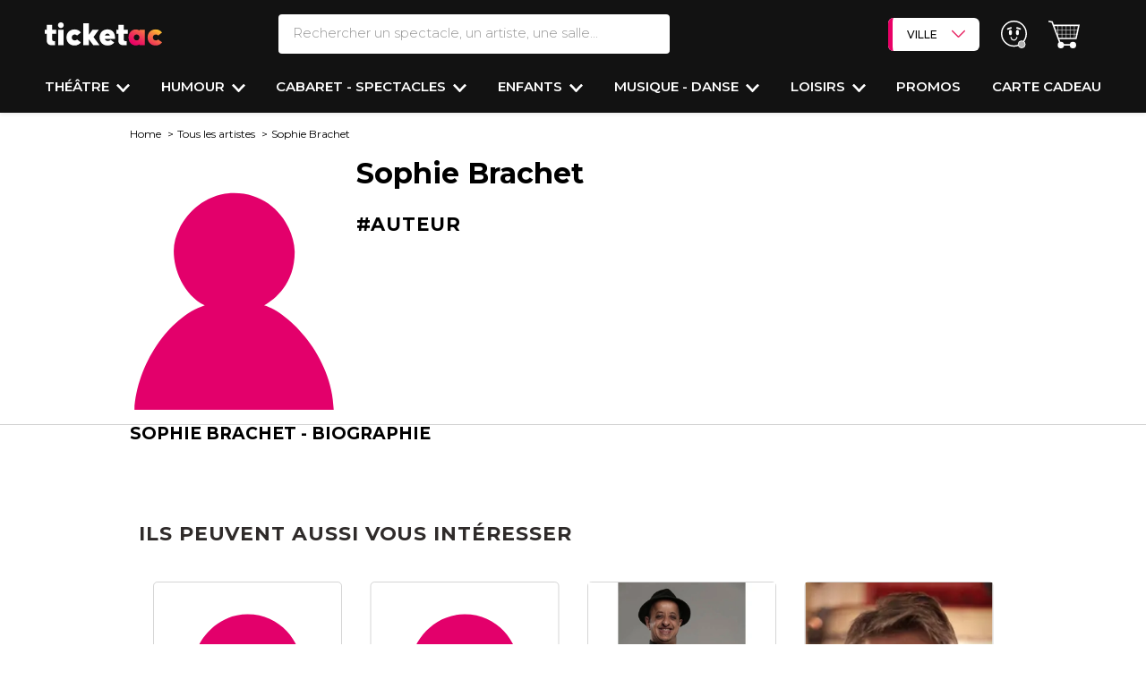

--- FILE ---
content_type: text/html; charset=UTF-8
request_url: https://www.ticketac.com/artistes/sophie-brachet.htm
body_size: 40707
content:
<!DOCTYPE html>
<html lang="fr">
<head>
    <meta charset="utf-8">
    <meta name="viewport" content="width=device-width, initial-scale=1.0, maximum-scale=1">
    <meta name="x-route" content="artist">
    
        
    <title>            Brachet Sophie - Biographie
    </title>
    <meta name="description" content="            Retrouvez toutes les dates de spectacles de Sophie Brachet au meilleur prix sur Ticketac ! Choix des places sur Plan - E-billet - Paiement Sécurisé
    "/>
    <meta name="keywords" content=""/>
    <link rel="canonical"
              href="https://www.ticketac.com/artistes/sophie-brachet.htm">
    
    <!-- Favicon -->
    <link rel="shortcut icon" type="image/x-icon" href="https://d2iel1safq1gat.cloudfront.net/images/favicon/ms-icon-310x310.b62a1fc9.png">
    <link rel="apple-touch-icon" sizes="120x120" href="https://d2iel1safq1gat.cloudfront.net/images/favicon/apple-icon-120x120.dda24805.png">
    <link rel="icon" type="image/png" sizes="192x192"
          href="https://d2iel1safq1gat.cloudfront.net/images/favicon/android-icon-192x192.b61f3cf0.png">
    <link rel="manifest" href="https://d2iel1safq1gat.cloudfront.net/images/favicon/manifest.7a857435.json">
    <meta name="msapplication-TileColor" content="#ffffff">
    <meta name="msapplication-TileImage" content="https://d2iel1safq1gat.cloudfront.net/images/favicon/ms-icon-144x144.4268c1cb.png">
    <meta name="theme-color" content="#ffffff">

    <link rel="preload" href="https://d2iel1safq1gat.cloudfront.net/fonts/SFProText-Regular.90c22b96.woff2" as="font" type="font/woff2"
          crossorigin="anonymous">

    <link rel="preconnect" href="https://d1k4bi32qf3nf2.cloudfront.net" crossorigin>
    <link rel="preconnect" href="https://fonts.gstatic.com" crossorigin>
    <link rel="preconnect" href="https://cdn.appconsent.io" crossorigin>
    <link rel="preconnect" href="https://www.gstatic.com" crossorigin>
    <link rel="preconnect" href="https://try.abtasty.com" crossorigin>
    <link rel="preconnect" href="https://securepubads.g.doubleclick.net" crossorigin>

    
            <script>
            window.addEventListener("scroll", function() {
                document.querySelectorAll('[data-dropdown-hover="true"]').forEach(item => {
                    item.querySelector('.dropdown-menu').classList.remove('show');
                });
            });

            window.APP = {
                PROJECT_ENV: 'prod',
                SENTRY_DSN: 'https://822b00c92ffd4d1e9d0863ebbb378899@o4505201207148544.ingest.sentry.io/4505467601813504',
                SENTRY_TRACE_PROPAGATION_TARGETS: ['api-prod.ticketac.com'],
                SENTRY_TRACE_SAMPLE_RATE: 0.2
            }
        </script>
        <meta name="sentry-trace" content="0c4cd64e5d0145d089a71f9a863912bf-071785b401ac4ad6-1" />
        <meta name="baggage" content="sentry-trace_id=0c4cd64e5d0145d089a71f9a863912bf,sentry-sample_rate=0.2,sentry-transaction=GET%20artist,sentry-public_key=c100f3e876d3436182e9f630686b28f8,sentry-release=dev-master%401d84d34,sentry-environment=prod" />
        <script src="https://d2iel1safq1gat.cloudfront.net/runtime.6d685ab8.js" defer></script><script src="https://d2iel1safq1gat.cloudfront.net/639.2ebf8c04.js" defer></script><script src="https://d2iel1safq1gat.cloudfront.net/6265.53b55d6e.js" defer></script><script src="https://d2iel1safq1gat.cloudfront.net/sentry.dff0f351.js" defer></script>
    
        <script type="application/ld+json">
        [
            {
                "@context": "https://schema.org",
                "@type": "WebSite",
                "name": "Ticketac", 
                "url": "https://www.ticketac.com/",
                "potentialAction": {
                    "@type": "SearchAction",
                    "target": "https://www.ticketac.com/recherche?filter%5Bquery%5D={query}",
                    "query": "required",
                    "query-input": "name=query"
                }
            },

            {
                "@context" : "https://schema.org",
                "@type" : "Organization",
                "name" : "Ticketac",
                "logo" : "https://d2iel1safq1gat.cloudfront.net/images/favicon/favicon-256x256.64c8b361.png",
                "url" : "https://www.ticketac.com/",
                "address": {
                    "@type": "PostalAddress",
                    "addressLocality": "Paris, France",
                    "postalCode": "75009",
                    "streetAddress": "14 boulevard Haussmann"
                },
                "aggregateRating": {
                    "@type": "AggregateRating",
                    "ratingValue": "4",
                    "reviewCount": "1452"
                },
                "contactPoint" :   [
                    {
                        "@type" : "ContactPoint",
                        "telephone" : "+33 (0)1 57 08 71 80",
                        "contactType" : "customer service"
                    }
                ],
                "sameAs" :  [
                    "https://www.facebook.com/Ticketac",
                    "https://www.instagram.com/ticketaccom/?hl=fr",
                    "https://x.com/ticketaccom",
                    "https://www.pagesjaunes.fr/pros/08000128",
                    "https://www.google.com/maps/place/Ticketac/@48.8725383,2.3373425,15z/data=!4m5!3m4!1s0x0:0xbf4854e5937bfffe!8m2!3d48.8725291!4d2.3373396"
                ]
            },

            {
                "@context": "https://schema.org",
                "@type": "BreadcrumbList",
                "itemListElement": [
                    {
                        "@type": "ListItem",
                        "position": 1,
                        "item": {
                            "@id": "https://www.ticketac.com/",
                            "name": "Home"
                        }
                    },
                    {
                        "@type": "ListItem",
                        "position": 2,
                        "item": {
                            "@id": "https://www.ticketac.com/tous-les-artistes",
                            "name": "Tous les artistes"
                        }
                    }
                ]
            },
            {
                "@context": "http://schema.org/",
                "@type": "Person",
                "name": "Sophie Brachet",
                "birthDate": "2026/01/21",
                                    "image":"",
                                                    "jobTitle": "Auteur"
                            }
        ]
    </script>

            <link rel="stylesheet" media="print" onload="this.onload=null;this.removeAttribute('media');"
          href="https://fonts.googleapis.com/css?family=Montserrat:100,200,300,400,400i,500,600,700,800,900&display=swap">
    <link rel="stylesheet" href="https://d2iel1safq1gat.cloudfront.net/6045.1727447a.css">

    <link rel="stylesheet" href="https://d2iel1safq1gat.cloudfront.net/bs-rating.2ae524ba.css">
    <link rel="stylesheet" href="https://d2iel1safq1gat.cloudfront.net/bs-slider-flickity.16237fd4.css">

    
            <link rel="stylesheet" href="https://d2iel1safq1gat.cloudfront.net/8791.67c41a34.css"><link rel="stylesheet" href="https://d2iel1safq1gat.cloudfront.net/2923.b9f5033c.css">
    
            <script src="https://d2iel1safq1gat.cloudfront.net/9755.aec2e1cf.js" defer></script><script src="https://d2iel1safq1gat.cloudfront.net/2652.a36ed81a.js" defer></script><script src="https://d2iel1safq1gat.cloudfront.net/9089.1c71a4a1.js" defer></script><script src="https://d2iel1safq1gat.cloudfront.net/1055.84f8474d.js" defer></script><script src="https://d2iel1safq1gat.cloudfront.net/8213.cb961537.js" defer></script><script src="https://d2iel1safq1gat.cloudfront.net/4557.1f16e805.js" defer></script><script src="https://d2iel1safq1gat.cloudfront.net/1928.55df3e3f.js" defer></script><script src="https://d2iel1safq1gat.cloudfront.net/6045.de0b6b69.js" defer></script><script src="https://d2iel1safq1gat.cloudfront.net/bs-app.1f520230.js" defer></script>

            <script>
        window.dataLayer = window.dataLayer || [];

        dataLayer.push({"BU_siteName":"ticketac","BU_environnement":"production","BU_level1":"artistes","BU_level2":"sophie-brachet.htm","BU_level3":"","BU_pageCategory":"fiche","SPE_pageCategoryLevel2":"artiste","SPE_purchase_already":"","BU_pageType":"classique","BU_author":"","BU_theme":"","BU_idArticle":"sophie-brachet.htm","BU_FigCCM2":"","BU_userStatus":"visiteur","BU_subscription":"","BU_orientation":"","BU_userAgent":"Mozilla\/5.0 (Macintosh; Intel Mac OS X 10_15_7) AppleWebKit\/537.36 (KHTML, like Gecko) Chrome\/131.0.0.0 Safari\/537.36; ClaudeBot\/1.0; +claudebot@anthropic.com)"});
    </script>
        <script>
!function(){var e=function(){var e,t="__tcfapiLocator",a=[],n=window;for(;n;){try{if(n.frames[t]){e=n;break}}catch(e){}if(n===window.top)break;n=n.parent}e||(!function e(){var a=n.document,r=!!n.frames[t];if(!r)if(a.body){var s=a.createElement("iframe");s.style.cssText="display:none",s.name=t,a.body.appendChild(s)}else setTimeout(e,5);return!r}(),n.__tcfapi=function(){for(var e,t=arguments.length,n=new Array(t),r=0;r<t;r++)n[r]=arguments[r];if(!n.length)return a;if("setGdprApplies"===n[0])n.length>3&&2===parseInt(n[1],10)&&"boolean"==typeof n[3]&&(e=n[3],"function"==typeof n[2]&&n[2]("set",!0));else if("ping"===n[0]){var s={gdprApplies:e,cmpLoaded:!1,cmpStatus:"stub"};"function"==typeof n[2]&&n[2](s)}else a.push(n)},n.addEventListener("message",(function(e){var t="string"==typeof e.data,a={};try{a=t?JSON.parse(e.data):e.data}catch(e){}var n=a.__tcfapiCall;n&&window.__tcfapi(n.command,n.version,(function(a,r){var s={__tcfapiReturn:{returnValue:a,success:r,callId:n.callId}};t&&(s=JSON.stringify(s)),e&&e.source&&e.source.postMessage&&e.source.postMessage(s,"*")}),n.parameter)}),!1))};"undefined"!=typeof module?module.exports=e:e()}();
</script>

<script>
window.configSFBXAppConsent = {
  appKey: 'e00a5214\u002D7b6c\u002D4d3e\u002D9a40\u002D2fefe66ec1cf',
  forceGDPRApplies: true
}
</script>
<script src="https://cdn.appconsent.io/tcf2/current/core.bundle.js" defer></script>

    <script>
  window.dataLayer = window.dataLayer || [];
  function gtag(){dataLayer.push(arguments);}

  gtag('consent', 'default', {
      'analytics_storage': 'granted',
      'functionality_storage': 'granted',
      'security_storage': 'granted',

      'ad_user_data': 'denied',
      'ad_personalization': 'denied',
      'personalization_storage': 'denied',
      'ad_storage': 'denied',

      'wait_for_update': 500
  });

    /** Sfbx code */
    (adsbygoogle = window.adsbygoogle || []).pauseAdRequests = 1, window.dataLayer = window.dataLayer || [], __tcfapi("addEventListener", 2, function (e, n) {
        if (n && e.gdprApplies && ("tcloaded" === e.eventStatus || "useractioncomplete" === e.eventStatus)) {
            if ((adsbygoogle = window.adsbygoogle || []).pauseAdRequests = 0, e.purpose.consents) {
                for (var s in window.dataLayer.push({AppConsent_IAB_PURPOSES: e.purpose.consents}), e.purpose.consents) {
                    e.purpose.consents[s] && window.dataLayer.push({event: "appconsent_ctrl_" + s});
                }
            }
            var o, a;
            if(e.acExtraPurposes) {
                o = {};
                e.acExtraPurposes.forEach(function (e) {
                    o[e] = !0;
                });
                window.dataLayer.push({AppConsent_EXTRA_PURPOSES: o});
            }

            if(e.acExtraVendors) {
                 a = {};
                e.acExtraVendors.forEach(function (e) {
                    a[e] = !0;
                });
                window.dataLayer.push({AppConsent_EXTRA_VENDORS: a});
            }

            /** Custom Code **/
            var gtagExists = "function" == typeof gtag;
            if(e.purpose.consents && e.vendor.consents && gtagExists) {
                var grantConsents = e.purpose.consents[1] && e.vendor.consents[755] && e.purpose.consents[3];

                if (grantConsents) {
                    gtag('consent', 'update', {
                        'analytics_storage': 'granted',
                        'ad_user_data': 'granted',
                        'ad_personalization': 'granted',
                        'ad_storage': 'granted',
                    });
                }
                else {
                    gtag('consent', 'update', {
                        'analytics_storage': 'granted',
                        'ad_user_data': 'denied',
                        'ad_personalization': 'denied',
                        'ad_storage': 'denied',
                    });
                }
            }
        }
        window.dataLayer.push({event: "appconsent_loaded"});
    });
</script>


        <script>
      (function (w, d, s, l, i) {
        w[l] = w[l] || [];
        w[l].push({
          'gtm.start':
            new Date().getTime(), event: 'gtm.js'
        });
        var f = d.getElementsByTagName(s)[0],
          j = d.createElement(s), dl = l != 'dataLayer' ? '&l=' + l : '';
        j.async = true;
        j.src =
          'https://www.googletagmanager.com/gtm.js?id=' + i + dl;
        f.parentNode.appendChild(j);
      })(window, document, 'script', 'dataLayer', 'GTM-PL7SXB9');
    </script>

        <script>
      (function (i, s, o, g, r, a, m) {
        i[r] = i[r] || [], i["abtiming"] = 1 * new Date();
        a = s.createElement(o),
          m = s.getElementsByTagName(o)[0]; a.defer = true; a.src = g; m.parentNode.insertBefore(a, m)
      })(window, document, "script", "//try.abtasty.com/04f65ed379605bc9b8b87b5951d179d4.js", "_abtasty");
    </script>


    <script src="https://d2iel1safq1gat.cloudfront.net/bs-rating.b4231421.js" defer></script>
    <script src="https://d2iel1safq1gat.cloudfront.net/682.04964045.js" defer></script><script src="https://d2iel1safq1gat.cloudfront.net/bs-slider-flickity.72596a61.js" defer></script>

    
            <script src="https://d2iel1safq1gat.cloudfront.net/9307.467c62b5.js" defer></script><script src="https://d2iel1safq1gat.cloudfront.net/8791.941dfdeb.js" defer></script><script src="https://d2iel1safq1gat.cloudfront.net/search.34523a6a.js" defer></script>
    
    </head>
<body
    data-krux-mobile="umbh8g5o2"
    data-krux-desktop="JKtpD3Zp"
    data-channel="ticketac"
    data-bs-no-jquery
>
        <noscript>
        <iframe src="https://www.googletagmanager.com/ns.html?id=GTM-PL7SXB9"
                height="0" width="0" style="display:none;visibility:hidden"></iframe>
    </noscript>


    
<div class="main-header header-content w-100 main-header--dynamic-fixed"
            data-main-header-dynamic-fixed
        >
    
    <header class="header pt-3 pt-md-3 shadow-sm">
        <div class="d-flex flex-row justify-content-between align-items-start align-items-md-center">
            <div class="col-4 col-lg-2 d-flex flex-row d-lg-none mt-3 mt-md-0">
                <div class="d-flex flex-column justify-content-center me-3 cursor-pointer"
                     style="width: 1.25rem"
                     data-bs-toggle="collapse"
                     data-bs-target="#sidenav"
                     aria-expanded="false"
                     aria-controls="sidenav"
                     role="button"
                >
                    <span class="bg-white rounded-pill w-100 mb-1" style="height:.15rem"></span>
                    <span class="bg-white rounded-pill w-100 mb-1" style="height:.15rem"></span>
                    <span class="bg-white rounded-pill w-100" style="height:.15rem"></span>
                </div>
                <div class="cursor-pointer ms-3" data-bs-toggle="modal" data-bs-target="#searchModal" data-href="/recherche/header/popin/artist/%7B%22slug%22:%22sophie-brachet.htm%22%7D">
                    <i class="ico-search-white-header"></i>
                </div>
            </div>
            <div class="col-4 col-md-2 text-start">
                <a href="/" class="logo-ticketac position-relative">
                    <img src="https://d2iel1safq1gat.cloudfront.net/images/logo/logo-sans-baseline-blanc.b45aafa9.svg" alt="logo Ticketac" class="pt-3 pt-md-0 pb-md-0">
                </a>
            </div>
            <div class="search__bar d-none d-lg-block col-2">
                <form action="/recherche" method="get" class="d-flex flex-column">
    <div class="d-flex flex-row">

        <div class="header-popover text-decoration-none text-nowrap me-md-4 d-flex flex-column flex-grow-1 position-relative d-none d-md-block"
           data-bs-toggle="popover"
           data-bs-custom-class="popover-search w-100 shadow-sm p-0 overflow-auto"
           data-bs-placement="bottom"
           data-bs-body-template="true"
           role="search"
        >

            <input type="search" name="filter[query]" id="search-bar" value=""
                   autocomplete="off"
                   placeholder="Rechercher un spectacle, un artiste, une salle..."
                   class="w-100 fs-5 fw-light text-transparent-gray border-0 border-bottom border-2 border-white rounded py-2 ps-3"
                   data-placeholder="Rechercher un spectacle, un artiste, une salle..."
                   data-placeholder-mobile="Rechercher un spectacle, un artiste, une salle..."
                   data-role="search-autocomplete"
                   data-bs-target="#autocompleteResults"
                   data-bs-toggle="dropdown"
                   data-href="/recherche/autocomplete">

            <template>
                <div class="container px-0 pt-md-4"
     data-bs-toggle="popover"
     style="max-width: 1230px !important">

    <form action="/recherche" method="get" class="d-flex flex-column d-block d-lg-none">
        <div class="popin_search-bar d-flex flex-row">
            <label for="q" class="d-none">Search</label>
            <div class="d-flex flex-row flex-grow-1 position-relative dropdown">

                <input type="search" name="filter[query]" id="search-bar" value=""
                       class="text-transparent-gray border-1 rounded-pill py-2 border-2 fs-5 fw-light w-100"
                       autocomplete="off"
                       placeholder="Rechercher un spectacle, un artiste, une salle..."
                       data-placeholder="Rechercher un spectacle, un artiste, une salle..."
                       data-placeholder-mobile="Rechercher un spectacle, un artiste, une salle..."
                       data-role="search-autocomplete"
                       data-bs-target="#autocompleteResults"
                       data-bs-toggle="dropdown"
                       data-href="/recherche/autocomplete">

            </div>
        </div>
    </form>

    <div class="search__wrapper row position-relative">

        <div class="modal-header position-absolute end-0 top-0 d-none d-lg-flex p-3">
            <button type="button" id="close-button" class="btn-close fs-4" data-bs-dismiss="modal" aria-label="Fermer"></button>
        </div>

        <div class="col-12">
            <form action="/recherche" method="get" class="searchs">
                <div class="row">
                    <div class="search__popin col-12">
                        <div>
    <div class="d-block d-md-none">
    </div>

    <div class="section--search">
        <div>
                    </div>
        <div>
            <p class="last_search fs-3 fw-bold mt-4 mb-2 d-none">Vos dernières recherches</p>
            <div id="list_shows"></div>
        </div>
    </div>
</div>
                    </div>
                </div>
                <div class="row">
                    <div class="search--filters col d-flex flex-column justify-content-between"
                    style="height: min(50vh, 280px);">
                            <div class="filter d-flex flex-column flex-md-row align-items-md-center">
        <div class="filter__head filter__main">
            <p class="filter__head-title fw-bold tt-fs-5 tt-fs-md-7">
                Quand ?
            </p>
        </div>
        <div class="filter__body filter__main">
            <ul class="list-unstyled list-choises--no-dropdown js-list-choises-toggle ps-0 pe-3 d-flex flex-row flex-wrap align-items-stretch m-0">
                                    <li class="search-header-over-menu app-form-field app-form-field--checkbox-button px-1 mb-2">
                        <input type="checkbox" id="filter_popin_datepicker2_0" name="filter_popin[datepicker2][]" class="app-form-input app-form-field__input" value="NOW~NOW" />
                        <label class="app-form-label cursor-pointer" for="filter_popin_datepicker2_0">Ce soir</label>
                    </li>
                                    <li class="search-header-over-menu app-form-field app-form-field--checkbox-button px-1 mb-2">
                        <input type="checkbox" id="filter_popin_datepicker2_1" name="filter_popin[datepicker2][]" class="app-form-input app-form-field__input" value="tomorrow~tomorrow" />
                        <label class="app-form-label cursor-pointer" for="filter_popin_datepicker2_1">Demain</label>
                    </li>
                                    <li class="search-header-over-menu app-form-field app-form-field--checkbox-button px-1 mb-2">
                        <input type="checkbox" id="filter_popin_datepicker2_2" name="filter_popin[datepicker2][]" class="app-form-input app-form-field__input" value="NOW~2026-01-25T23:59:59+01:00" />
                        <label class="app-form-label cursor-pointer" for="filter_popin_datepicker2_2">Cette semaine</label>
                    </li>
                                    <li class="search-header-over-menu app-form-field app-form-field--checkbox-button px-1 mb-2">
                        <input type="checkbox" id="filter_popin_datepicker2_3" name="filter_popin[datepicker2][]" class="app-form-input app-form-field__input" value="2026-01-24T00:00:00+01:00~2026-01-25T23:59:59+01:00" />
                        <label class="app-form-label cursor-pointer" for="filter_popin_datepicker2_3">Ce weekend</label>
                    </li>
                            </ul>
        </div>
    </div>

                        <div class="filter where__filter d-flex flex-column flex-md-row align-items-md-center">
    <div class="filter__head filter__main">
        <p class="filter__head-title fw-bold tt-fs-5 tt-fs-md-7">
            Où ?
        </p>
    </div><!-- /.filter__head -->
    <div class="filter__body filter__main">
        <select id="filter_popin_big_city_list" name="filter_popin[big_city_list]" class="bg-white fw-bold tt-fs-3 tt-fs-md-5"><option value="">Sélectionner une ville</option><option value="ANGERS">ANGERS</option><option value="AVIGNON">AVIGNON</option><option value="BIARRITZ">BIARRITZ</option><option value="BORDEAUX">BORDEAUX</option><option value="CLERMONT-FERRAND">CLERMONT-FERRAND</option><option value="DIJON">DIJON</option><option value="GRENOBLE">GRENOBLE</option><option value="LILLE">LILLE</option><option value="LA ROCHELLE">LA ROCHELLE</option><option value="LYON">LYON</option><option value="MONTPELLIER">MONTPELLIER</option><option value="MARSEILLE">MARSEILLE</option><option value="METZ">METZ</option><option value="NANTES">NANTES</option><option value="NICE">NICE</option><option value="ORLEANS">ORLEANS</option><option value="PARIS" selected="selected">PARIS</option><option value="RENNES">RENNES</option><option value="ROUEN">ROUEN</option><option value="SAINT-ETIENNE">SAINT-ETIENNE</option><option value="STRASBOURG">STRASBOURG</option><option value="TOULON">TOULON</option><option value="TOULOUSE">TOULOUSE</option><option value="VERSAILLES">VERSAILLES</option></select>
    </div><!-- /.filter__body -->
</div>

                                                <div class="filter d-flex flex-column align-items-md-center flex-md-row"
     data-role="filter-category">

    <div class="filter__head filter__main">
        <p class="filter__head-title fw-bold tt-fs-5 tt-fs-md-7">
            Envie de ?
        </p>
    </div><!-- /.filter__head -->
    <div class="filter__body filter__main d-flex flex-wrap">
                    <ul class="list-unstyled js-list-choises ps-0 d-flex flex-row flex-wrap align-items-stretch m-0">
                <li class="
                    d-flex
                    flex-column
                    px-1
                    mb-2
                    app-form-field
                    app-form-field--checkbox-button
                    search-header-over-menu
                "
                    data-below="0">
                    <input type="checkbox" id="filter_popin_main_category_name_0" name="filter_popin[main_category_name][]" class="app-form-input app-form-field__input" data-role="main-input" value="Théâtre" />
                    <label class="app-form-label" for="filter_popin_main_category_name_0">Théâtre</label>
                </li>
            </ul>
                    <ul class="list-unstyled js-list-choises ps-0 d-flex flex-row flex-wrap align-items-stretch m-0">
                <li class="
                    d-flex
                    flex-column
                    px-1
                    mb-2
                    app-form-field
                    app-form-field--checkbox-button
                    search-header-over-menu
                "
                    data-below="1">
                    <input type="checkbox" id="filter_popin_main_category_name_1" name="filter_popin[main_category_name][]" class="app-form-input app-form-field__input" data-role="main-input" value="Humour" />
                    <label class="app-form-label" for="filter_popin_main_category_name_1">Humour</label>
                </li>
            </ul>
                    <ul class="list-unstyled js-list-choises ps-0 d-flex flex-row flex-wrap align-items-stretch m-0">
                <li class="
                    d-flex
                    flex-column
                    px-1
                    mb-2
                    app-form-field
                    app-form-field--checkbox-button
                    search-header-over-menu
                "
                    data-below="2">
                    <input type="checkbox" id="filter_popin_main_category_name_2" name="filter_popin[main_category_name][]" class="app-form-input app-form-field__input" data-role="main-input" value="Musique - Danse" />
                    <label class="app-form-label" for="filter_popin_main_category_name_2">Musique - Danse</label>
                </li>
            </ul>
                    <ul class="list-unstyled js-list-choises ps-0 d-flex flex-row flex-wrap align-items-stretch m-0">
                <li class="
                    d-flex
                    flex-column
                    px-1
                    mb-2
                    app-form-field
                    app-form-field--checkbox-button
                    search-header-over-menu
                "
                    data-below="3">
                    <input type="checkbox" id="filter_popin_main_category_name_3" name="filter_popin[main_category_name][]" class="app-form-input app-form-field__input" data-role="main-input" value="Enfants" />
                    <label class="app-form-label" for="filter_popin_main_category_name_3">Enfants</label>
                </li>
            </ul>
                    <ul class="list-unstyled js-list-choises ps-0 d-flex flex-row flex-wrap align-items-stretch m-0">
                <li class="
                    d-flex
                    flex-column
                    px-1
                    mb-2
                    app-form-field
                    app-form-field--checkbox-button
                    search-header-over-menu
                "
                    data-below="4">
                    <input type="checkbox" id="filter_popin_main_category_name_4" name="filter_popin[main_category_name][]" class="app-form-input app-form-field__input" data-role="main-input" value="Cabaret - Spectacles" />
                    <label class="app-form-label" for="filter_popin_main_category_name_4">Cabaret - Spectacles</label>
                </li>
            </ul>
                    <ul class="list-unstyled js-list-choises ps-0 d-flex flex-row flex-wrap align-items-stretch m-0">
                <li class="
                    d-flex
                    flex-column
                    px-1
                    mb-2
                    app-form-field
                    app-form-field--checkbox-button
                    search-header-over-menu
                "
                    data-below="5">
                    <input type="checkbox" id="filter_popin_main_category_name_5" name="filter_popin[main_category_name][]" class="app-form-input app-form-field__input" data-role="main-input" value="Loisirs" />
                    <label class="app-form-label" for="filter_popin_main_category_name_5">Loisirs</label>
                </li>
            </ul>
            </div><!-- /.filter__body -->
</div>
                    </div>
                </div>
                <div class="row">
                    <div class="submit-container col-12 bg-white d-flex justify-content-center justify-content-md-end p-2 mt-md-3">
                        <input type="submit" value="Valider"
                               class="search--popin--submit app-form-cta tt-fs-6 tt-fs-md-7 px-4 py-3">
                    </div>
                </div>
            </form>
        </div>
    </div>

    <div id="autocompleteResults" class="d-none bg-white border-0 w-100 px-3" style="z-index: 110;">
    </div>
</div>
            </template>
        </div>
        <div class="search__actions">

        </div>
    </div>
</form>

            </div>

            <div class="d-flex flex-row align-items-center justify-content-end col-4">
                <div class="d-none d-lg-block me-4">
                    <div data-header-select-city class="header-select-city dropdown " data-dropdown="true">
    <a href="" class="header-select-city-button px-3 py-2 text-decoration-none" id="dropdownMenuCities"
       data-bs-toggle="dropdown"
       aria-expanded="false"
       data-bs-offset="0,-1"
    >
        VILLE
        <i data-header-select-city-button-ico class="header-select-city-button-ico ico-arrow-down-seatmap float-end ms-3 py-2"></i>
    </a>
    <ul class="header-select-city-list dropdown-menu" aria-labelledby="dropdownMenuCities">
                    <li><a class="dropdown-item" href="/ville/angers/toutes-les-sorties">ANGERS</a></li>
                    <li><a class="dropdown-item" href="/ville/avignon/toutes-les-sorties">AVIGNON</a></li>
                    <li><a class="dropdown-item" href="/ville/biarritz/toutes-les-sorties">BIARRITZ</a></li>
                    <li><a class="dropdown-item" href="/ville/bordeaux/toutes-les-sorties">BORDEAUX</a></li>
                    <li><a class="dropdown-item" href="/ville/clermont-ferrand/toutes-les-sorties">CLERMONT-FERRAND</a></li>
                    <li><a class="dropdown-item" href="/ville/dijon/toutes-les-sorties">DIJON</a></li>
                    <li><a class="dropdown-item" href="/ville/grenoble/toutes-les-sorties">GRENOBLE</a></li>
                    <li><a class="dropdown-item" href="/ville/la-rochelle/toutes-les-sorties">LA ROCHELLE</a></li>
                    <li><a class="dropdown-item" href="/ville/lille/toutes-les-sorties">LILLE</a></li>
                    <li><a class="dropdown-item" href="/ville/lyon/toutes-les-sorties">LYON</a></li>
                    <li><a class="dropdown-item" href="/ville/marseille/toutes-les-sorties">MARSEILLE</a></li>
                    <li><a class="dropdown-item" href="/ville/metz/toutes-les-sorties">METZ</a></li>
                    <li><a class="dropdown-item" href="/ville/montpellier/toutes-les-sorties">MONTPELLIER</a></li>
                    <li><a class="dropdown-item" href="/ville/nantes/toutes-les-sorties">NANTES</a></li>
                    <li><a class="dropdown-item" href="/ville/nice/toutes-les-sorties">NICE</a></li>
                    <li><a class="dropdown-item" href="/ville/orleans/toutes-les-sorties">ORLÉANS</a></li>
                    <li><a class="dropdown-item" href="/ville/paris/toutes-les-sorties">PARIS</a></li>
                    <li><a class="dropdown-item" href="/ville/rennes/toutes-les-sorties">RENNES</a></li>
                    <li><a class="dropdown-item" href="/ville/rouen/toutes-les-sorties">ROUEN</a></li>
                    <li><a class="dropdown-item" href="/ville/saint-etienne/toutes-les-sorties">SAINT ETIENNE</a></li>
                    <li><a class="dropdown-item" href="/ville/strasbourg/toutes-les-sorties">STRASBOURG</a></li>
                    <li><a class="dropdown-item" href="/ville/toulon/toutes-les-sorties">TOULON</a></li>
                    <li><a class="dropdown-item" href="/ville/toulouse/toutes-les-sorties">TOULOUSE</a></li>
                    <li><a class="dropdown-item" href="/ville/versailles/toutes-les-sorties">VERSAILLES</a></li>
            </ul>
</div>

                </div>

                                    <a href="/me-connecter" class="text-decoration-none text-nowrap me-md-4">
                        <div class="profil-icon">
                            <i class="ico-user-offline"></i>
                        </div>
                    </a>
                
                                <a class="header-cart-empty me-md-4" role="button" data-role="obfuscation-link" data-slug="cart">
                    <div class="cart-icon ">
                            <i class="ico-cart"></i>
                                            </div>
                </a>
                            </div>
        </div>
        <nav class="organism-nav mt-4">
    <ul class="list-unstyled d-none d-lg-flex flex-row align-items-center justify-content-between p-0 m-0 fs-5" data-role="nav-body">
                    <li id="headerNav1" class="nav-desktop-item dropdown pb-3 cursor-pointer" data-dropdown-hover="true">
    <a href="/reservation-theatre.htm" class="text-white text-uppercase text-decoration-none fw-semibold enable-click"
       data-bs-toggle="dropdown" data-bs-auto-close="outside" aria-expanded="false" data-bs-offset="-30,15">
        Théâtre
    </a>
    <i class="ico-arrow-down ms-1"></i>
    <div class="dropdown-menu bg-white rounded-0 rounded-bottom border-0 shadow fs-5 p-3"
         aria-labelledby="headerNav1">
        <div class="container mw-100">
            <div class="row">
                            <div class="col-10 container">
                                                                                            <div class="row">
                                                <div class="col-4">
                            <a class="text-nowrap fw-semibold fs-5 text-primary mb-3"
                                href="/reservation-theatre-comedie.htm">
                                Théâtre Comédie
                            </a>
                            <ul class="ps-0">
                                                                    <li class="list-unstyled mb-2">
                                        <a href="/spectacles/cochons-dinde"
                                           class="text-decoration-none fw-semibold fs-6 d-block lh-sm">
                                            COCHONS D&#039;INDE
                                                                                            <br>
                                                <span class="fw-light fs-6">THÉÂTRE DES NOUVEAUTES</span>
                                                                                    </a>
                                    </li>
                                                                    <li class="list-unstyled mb-2">
                                        <a href="/spectacles/mon-jour-de-chance"
                                           class="text-decoration-none fw-semibold fs-6 d-block lh-sm">
                                            MON JOUR DE CHANCE
                                                                                            <br>
                                                <span class="fw-light fs-6">THÉÂTRE FONTAINE</span>
                                                                                    </a>
                                    </li>
                                                                    <li class="list-unstyled mb-2">
                                        <a href="/spectacles/lexperience-theatrale"
                                           class="text-decoration-none fw-semibold fs-6 d-block lh-sm">
                                            L&#039;EXPÉRIENCE THÉÂTRALE
                                                                                            <br>
                                                <span class="fw-light fs-6">THÉÂTRE DE LA MICHODIERE</span>
                                                                                    </a>
                                    </li>
                                                                    <li class="list-unstyled mb-2">
                                        <a href="/spectacles/le-jeu-de-la-verite-1"
                                           class="text-decoration-none fw-semibold fs-6 d-block lh-sm">
                                            LE JEU DE LA VÉRITÉ
                                                                                            <br>
                                                <span class="fw-light fs-6">APOLLO THÉÂTRE</span>
                                                                                    </a>
                                    </li>
                                                            </ul>
                        </div>
                                                                                                                    <div class="col-4">
                            <a class="text-nowrap fw-semibold fs-5 text-primary mb-3"
                                href="/reservation-theatre-contemporain.htm">
                                Théâtre Contemporain
                            </a>
                            <ul class="ps-0">
                                                                    <li class="list-unstyled mb-2">
                                        <a href="/spectacles/deuxieme-partie"
                                           class="text-decoration-none fw-semibold fs-6 d-block lh-sm">
                                            DEUXIÈME PARTIE
                                                                                            <br>
                                                <span class="fw-light fs-6">THÉÂTRE EDOUARD VII</span>
                                                                                    </a>
                                    </li>
                                                                    <li class="list-unstyled mb-2">
                                        <a href="/spectacles/amadeus-1"
                                           class="text-decoration-none fw-semibold fs-6 d-block lh-sm">
                                            AMADEUS
                                                                                            <br>
                                                <span class="fw-light fs-6">THÉÂTRE MARIGNY</span>
                                                                                    </a>
                                    </li>
                                                                    <li class="list-unstyled mb-2">
                                        <a href="/spectacles/saint-exupery-le-commandeur-des-oiseaux"
                                           class="text-decoration-none fw-semibold fs-6 d-block lh-sm">
                                            SAINT-EXUPÉRY, LE COMMANDEUR DES OISEAUX
                                                                                            <br>
                                                <span class="fw-light fs-6">THÉÂTRE ACTUEL LA BRUYERE</span>
                                                                                    </a>
                                    </li>
                                                                    <li class="list-unstyled mb-2">
                                        <a href="/spectacles/oublie-moi"
                                           class="text-decoration-none fw-semibold fs-6 d-block lh-sm">
                                            OUBLIE-MOI
                                                                                            <br>
                                                <span class="fw-light fs-6">THÉÂTRE ACTUEL LA BRUYERE</span>
                                                                                    </a>
                                    </li>
                                                            </ul>
                        </div>
                                                                                                                    <div class="col-4">
                            <a class="text-nowrap fw-semibold fs-5 text-primary mb-3"
                                href="/reservation-theatre-classique.htm">
                                Théâtre Classique
                            </a>
                            <ul class="ps-0">
                                                                    <li class="list-unstyled mb-2">
                                        <a href="/spectacles/le-bourgeois-gentilhomme-3"
                                           class="text-decoration-none fw-semibold fs-6 d-block lh-sm">
                                            LE BOURGEOIS GENTILHOMME AVEC JEAN-PAUL ROUVE
                                                                                            <br>
                                                <span class="fw-light fs-6">THÉÂTRE ANTOINE</span>
                                                                                    </a>
                                    </li>
                                                                    <li class="list-unstyled mb-2">
                                        <a href="/spectacles/11075-romeo-et-juliette.htm"
                                           class="text-decoration-none fw-semibold fs-6 d-block lh-sm">
                                            ROMEO ET JULIETTE
                                                                                            <br>
                                                <span class="fw-light fs-6">Théâtre des Gémeaux Parisiens</span>
                                                                                    </a>
                                    </li>
                                                                    <li class="list-unstyled mb-2">
                                        <a href="/spectacles/dom-juan-30816"
                                           class="text-decoration-none fw-semibold fs-6 d-block lh-sm">
                                            DOM JUAN
                                                                                            <br>
                                                <span class="fw-light fs-6">LAURETTE THÉÂTRE PARIS</span>
                                                                                    </a>
                                    </li>
                                                                    <li class="list-unstyled mb-2">
                                        <a href="/spectacles/le-medecin-malgre-lui-com-st-michel.htm"
                                           class="text-decoration-none fw-semibold fs-6 d-block lh-sm">
                                            LE MEDECIN MALGRE LUI 
                                                                                            <br>
                                                <span class="fw-light fs-6">COMEDIE SAINT MICHEL</span>
                                                                                    </a>
                                    </li>
                                                            </ul>
                        </div>
                                                                            </div>
                                                                                                                            <div class="row">
                                                <div class="col-4">
                            <a class="text-nowrap fw-semibold fs-5 text-primary mb-3"
                                href="/reservation-cafe-theatre.htm">
                                Café-Théâtre
                            </a>
                            <ul class="ps-0">
                                                                    <li class="list-unstyled mb-2">
                                        <a href="/spectacles/je-taime-a-litalienne-35997"
                                           class="text-decoration-none fw-semibold fs-6 d-block lh-sm">
                                            JE T&#039;AIME A L&#039;ITALIENNE/ ALGERIENNE
                                                                                            <br>
                                                <span class="fw-light fs-6">LA SCENE PARISIENNE</span>
                                                                                    </a>
                                    </li>
                                                                    <li class="list-unstyled mb-2">
                                        <a href="/spectacles/cheri-on-se-dit-tout-a-la-comedie-bastille.htm"
                                           class="text-decoration-none fw-semibold fs-6 d-block lh-sm">
                                            CHÉRI, ON SE DIT TOUT !
                                                                                            <br>
                                                <span class="fw-light fs-6">COMEDIE OBERKAMPF</span>
                                                                                    </a>
                                    </li>
                                                                    <li class="list-unstyled mb-2">
                                        <a href="/spectacles/2027-dans-ton-cul"
                                           class="text-decoration-none fw-semibold fs-6 d-block lh-sm">
                                            PRÉSIDENTIELLE 2027 ON EST DANS LA M****!
                                                                                            <br>
                                                <span class="fw-light fs-6">La Comédie Parisienne</span>
                                                                                    </a>
                                    </li>
                                                                    <li class="list-unstyled mb-2">
                                        <a href="/spectacles/cest-beau-lamour-mais-ca-part-toujours-en-couille"
                                           class="text-decoration-none fw-semibold fs-6 d-block lh-sm">
                                            C&#039;EST BEAU L&#039;AMOUR, MAIS ÇA PART TOUJOURS EN COUILLES !
                                                                                            <br>
                                                <span class="fw-light fs-6">La Comédie Number One</span>
                                                                                    </a>
                                    </li>
                                                            </ul>
                        </div>
                                                                                                                    <div class="col-4">
                            <a class="text-nowrap fw-semibold fs-5 text-primary mb-3"
                                href="/reservation-theatre-enfant.htm">
                                Théâtre pour enfant
                            </a>
                            <ul class="ps-0">
                                                                    <li class="list-unstyled mb-2">
                                        <a href="/spectacles/winnie-et-le-coffre-aux-merveilles"
                                           class="text-decoration-none fw-semibold fs-6 d-block lh-sm">
                                            WINNIE ET LE COFFRE AUX MERVEILLES
                                                                                            <br>
                                                <span class="fw-light fs-6">THÉÂTRE DES NOUVEAUTES</span>
                                                                                    </a>
                                    </li>
                                                                    <li class="list-unstyled mb-2">
                                        <a href="/spectacles/space-wars-31166"
                                           class="text-decoration-none fw-semibold fs-6 d-block lh-sm">
                                            SPACE WARS
                                                                                            <br>
                                                <span class="fw-light fs-6">THÉÂTRE MICHEL</span>
                                                                                    </a>
                                    </li>
                                                                    <li class="list-unstyled mb-2">
                                        <a href="/spectacles/la-patpatrouille.htm"
                                           class="text-decoration-none fw-semibold fs-6 d-block lh-sm">
                                            PAT PATROUILLE - LE SPECTACLE À PARIS
                                                                                            <br>
                                                <span class="fw-light fs-6">PALAIS DES CONGRES DE PARIS</span>
                                                                                    </a>
                                    </li>
                                                                    <li class="list-unstyled mb-2">
                                        <a href="/spectacles/pourquoi-pourquoi-1"
                                           class="text-decoration-none fw-semibold fs-6 d-block lh-sm">
                                            POURQUOI POURQUOI ?
                                                                                            <br>
                                                <span class="fw-light fs-6">THÉÂTRE MICHEL</span>
                                                                                    </a>
                                    </li>
                                                            </ul>
                        </div>
                                                                                                                    <div class="col-4">
                            <a class="text-nowrap fw-semibold fs-5 text-primary mb-3"
                                href="/reservation-conferences-lectures.htm">
                                Conférences - Lectures
                            </a>
                            <ul class="ps-0">
                                                                    <li class="list-unstyled mb-2">
                                        <a href="/spectacles/albert-moukheiber"
                                           class="text-decoration-none fw-semibold fs-6 d-block lh-sm">
                                            ALBERT MOUKHEIBER - CONFÉRENCE
                                                                                            <br>
                                                <span class="fw-light fs-6">THÉÂTRE EDOUARD VII</span>
                                                                                    </a>
                                    </li>
                                                                    <li class="list-unstyled mb-2">
                                        <a href="/spectacles/toute-lhistoire-de-la-peinture-en-moins-de-deux-heures.htm"
                                           class="text-decoration-none fw-semibold fs-6 d-block lh-sm">
                                            TOUTE L&#039;HISTOIRE DE LA PEINTURE EN MOINS DE DEUX HEURES
                                                                                            <br>
                                                <span class="fw-light fs-6">THÉÂTRE LIBRE</span>
                                                                                    </a>
                                    </li>
                                                                    <li class="list-unstyled mb-2">
                                        <a href="/spectacles/judith-magre-dit-aragon"
                                           class="text-decoration-none fw-semibold fs-6 d-block lh-sm">
                                            JUDITH MAGRE DIT ARAGON
                                                                                            <br>
                                                <span class="fw-light fs-6">THÉÂTRE DE POCHE MONTPARNASSE</span>
                                                                                    </a>
                                    </li>
                                                                    <li class="list-unstyled mb-2">
                                        <a href="/spectacles/conference-de-charles-pepin"
                                           class="text-decoration-none fw-semibold fs-6 d-block lh-sm">
                                            CHARLES PEPIN
                                                                                            <br>
                                                <span class="fw-light fs-6">THÉÂTRE EDOUARD VII</span>
                                                                                    </a>
                                    </li>
                                                            </ul>
                        </div>
                                                                            </div>
                                                                                        </div>
                                <div class="col-2 container">
                <p class="fw-bold text-uppercase">A l'affiche</p>
                <div class="row">
                                                                            <div class="col-6">
                        <div class="product-card d-flex flex-column justify-content-between mb-4 cursor-pointer w-100"
     data-href="/spectacles/edmond-d-alexis-michalik.htm"
>
    <a href="/spectacles/edmond-d-alexis-michalik.htm" class="text-decoration-none">
        
        <div class="product__datalayer d-none"
             data-id="2f8e5ca2-bcaf-49b8-a63f-67b2be5542cd"             data-name="EDMOND D&#039;ALEXIS MICHALIK AU THÉÂTRE DU PALAIS ROYAL"
                                    data-brand="THÉÂTRE DU PALAIS ROYAL"
                                             data-position="1"
                                    data-price="17.55"
                             data-list="">
        </div>

        <div class="product__card__picture">
                                                            <picture>
                <source type="image/webp" srcset="https://d1k4bi32qf3nf2.cloudfront.net/thumb/product/2026/01/edmond_theatredupalaisroyal_2000eme_representation_1767878135.jpg.webp, https://d1k4bi32qf3nf2.cloudfront.net/thumb@2x/product/2026/01/edmond_theatredupalaisroyal_2000eme_representation_1767878135.jpg.webp 2x, https://d1k4bi32qf3nf2.cloudfront.net/thumb@3x/product/2026/01/edmond_theatredupalaisroyal_2000eme_representation_1767878135.jpg.webp 3x">
                <source srcset="https://d1k4bi32qf3nf2.cloudfront.net/thumb/product/2026/01/edmond_theatredupalaisroyal_2000eme_representation_1767878135.jpg, https://d1k4bi32qf3nf2.cloudfront.net/thumb@2x/product/2026/01/edmond_theatredupalaisroyal_2000eme_representation_1767878135.jpg 2x, https://d1k4bi32qf3nf2.cloudfront.net/thumb@3x/product/2026/01/edmond_theatredupalaisroyal_2000eme_representation_1767878135.jpg 3x">
                <img
                    loading="lazy"
                    src="https://d1k4bi32qf3nf2.cloudfront.net/thumb/product/2026/01/edmond_theatredupalaisroyal_2000eme_representation_1767878135.jpg"
                    alt="edmond_theatredupalaisroyal_2000eme_representation_1767878135"
                    class="img-fluid"
                >
            </picture>
        </div>
    </a>
</div><!-- /.product-card -->
                    </div>
                                                                                <div class="col-6">
                        <div class="product-card d-flex flex-column justify-content-between mb-4 cursor-pointer w-100"
     data-href="/spectacles/lembarras-du-choix-31767"
>
    <a href="/spectacles/lembarras-du-choix-31767" class="text-decoration-none">
        
        <div class="product__datalayer d-none"
             data-id="49bb5cd5-686e-426e-a4cb-d64315e92a5c"             data-name="L&#039;EMBARRAS DU CHOIX"
                                    data-brand="THÉÂTRE DE LA GAITE MONTPARNASSE"
                                             data-position="2"
                                    data-price="26.9"
                             data-list="">
        </div>

        <div class="product__card__picture">
                                                            <picture>
                <source type="image/webp" srcset="https://d1k4bi32qf3nf2.cloudfront.net/thumb/product/2025/09/l_embarras_du_choix_comedie_gaite_montparnasse_affiche_1758189017.jpg.webp, https://d1k4bi32qf3nf2.cloudfront.net/thumb@2x/product/2025/09/l_embarras_du_choix_comedie_gaite_montparnasse_affiche_1758189017.jpg.webp 2x, https://d1k4bi32qf3nf2.cloudfront.net/thumb@3x/product/2025/09/l_embarras_du_choix_comedie_gaite_montparnasse_affiche_1758189017.jpg.webp 3x">
                <source srcset="https://d1k4bi32qf3nf2.cloudfront.net/thumb/product/2025/09/l_embarras_du_choix_comedie_gaite_montparnasse_affiche_1758189017.jpg, https://d1k4bi32qf3nf2.cloudfront.net/thumb@2x/product/2025/09/l_embarras_du_choix_comedie_gaite_montparnasse_affiche_1758189017.jpg 2x, https://d1k4bi32qf3nf2.cloudfront.net/thumb@3x/product/2025/09/l_embarras_du_choix_comedie_gaite_montparnasse_affiche_1758189017.jpg 3x">
                <img
                    loading="lazy"
                    src="https://d1k4bi32qf3nf2.cloudfront.net/thumb/product/2025/09/l_embarras_du_choix_comedie_gaite_montparnasse_affiche_1758189017.jpg"
                    alt="l_embarras_du_choix_comedie_gaite_montparnasse_affiche_1758189017"
                    class="img-fluid"
                >
            </picture>
        </div>
    </a>
</div><!-- /.product-card -->
                    </div>
                                                                                <div class="col-6">
                        <div class="product-card d-flex flex-column justify-content-between mb-4 cursor-pointer w-100"
     data-href="/spectacles/etat-durgence"
>
    <a href="/spectacles/etat-durgence" class="text-decoration-none">
        
        <div class="product__datalayer d-none"
             data-id="a9b51e45-d63e-4a31-90ff-fbf7cb54eeb6"             data-name="ETAT D&#039;URGENCE"
                                    data-brand="CAFE DE LA GARE"
                                             data-position="3"
                                    data-price="18.55"
                             data-list="">
        </div>

        <div class="product__card__picture">
                                                            <picture>
                <source type="image/webp" srcset="https://d1k4bi32qf3nf2.cloudfront.net/thumb/product/2025/12/etatdurgence_cafedelagare_1767024183.PNG.webp, https://d1k4bi32qf3nf2.cloudfront.net/thumb@2x/product/2025/12/etatdurgence_cafedelagare_1767024183.PNG.webp 2x, https://d1k4bi32qf3nf2.cloudfront.net/thumb@3x/product/2025/12/etatdurgence_cafedelagare_1767024183.PNG.webp 3x">
                <source srcset="https://d1k4bi32qf3nf2.cloudfront.net/thumb/product/2025/12/etatdurgence_cafedelagare_1767024183.PNG, https://d1k4bi32qf3nf2.cloudfront.net/thumb@2x/product/2025/12/etatdurgence_cafedelagare_1767024183.PNG 2x, https://d1k4bi32qf3nf2.cloudfront.net/thumb@3x/product/2025/12/etatdurgence_cafedelagare_1767024183.PNG 3x">
                <img
                    loading="lazy"
                    src="https://d1k4bi32qf3nf2.cloudfront.net/thumb/product/2025/12/etatdurgence_cafedelagare_1767024183.PNG"
                    alt="etatdurgence_cafedelagare_1767024183"
                    class="img-fluid"
                >
            </picture>
        </div>
    </a>
</div><!-- /.product-card -->
                    </div>
                                                                                <div class="col-6">
                        <div class="product-card d-flex flex-column justify-content-between mb-4 cursor-pointer w-100"
     data-href="/spectacles/deuxieme-partie"
>
    <a href="/spectacles/deuxieme-partie" class="text-decoration-none">
        
        <div class="product__datalayer d-none"
             data-id="174df0ff-5616-419c-90fd-76872f1781db"             data-name="DEUXIÈME PARTIE"
                                    data-brand="THÉÂTRE EDOUARD VII"
                                             data-position="4"
                                    data-price="15"
                             data-list="">
        </div>

        <div class="product__card__picture">
                                                            <picture>
                <source type="image/webp" srcset="https://d1k4bi32qf3nf2.cloudfront.net/thumb/product/2025/12/affiche_deuxiemepartie_theatreedouardviipatrickbruel_1765458893.jpg.webp, https://d1k4bi32qf3nf2.cloudfront.net/thumb@2x/product/2025/12/affiche_deuxiemepartie_theatreedouardviipatrickbruel_1765458893.jpg.webp 2x, https://d1k4bi32qf3nf2.cloudfront.net/thumb@3x/product/2025/12/affiche_deuxiemepartie_theatreedouardviipatrickbruel_1765458893.jpg.webp 3x">
                <source srcset="https://d1k4bi32qf3nf2.cloudfront.net/thumb/product/2025/12/affiche_deuxiemepartie_theatreedouardviipatrickbruel_1765458893.jpg, https://d1k4bi32qf3nf2.cloudfront.net/thumb@2x/product/2025/12/affiche_deuxiemepartie_theatreedouardviipatrickbruel_1765458893.jpg 2x, https://d1k4bi32qf3nf2.cloudfront.net/thumb@3x/product/2025/12/affiche_deuxiemepartie_theatreedouardviipatrickbruel_1765458893.jpg 3x">
                <img
                    loading="lazy"
                    src="https://d1k4bi32qf3nf2.cloudfront.net/thumb/product/2025/12/affiche_deuxiemepartie_theatreedouardviipatrickbruel_1765458893.jpg"
                    alt="affiche_deuxiemepartie_theatreedouardviipatrickbruel_1765458893"
                    class="img-fluid"
                >
            </picture>
        </div>
    </a>
</div><!-- /.product-card -->
                    </div>
                                                                        </div>
                </div>
            </div>
        </div>
    </div>
</li>
                    <li id="headerNav2" class="nav-desktop-item dropdown pb-3 cursor-pointer" data-dropdown-hover="true">
    <a href="/reservation-humour.htm" class="text-white text-uppercase text-decoration-none fw-semibold enable-click"
       data-bs-toggle="dropdown" data-bs-auto-close="outside" aria-expanded="false" data-bs-offset="-30,15">
        Humour
    </a>
    <i class="ico-arrow-down ms-1"></i>
    <div class="dropdown-menu bg-white rounded-0 rounded-bottom border-0 shadow fs-5 p-3"
         aria-labelledby="headerNav2">
        <div class="container mw-100">
            <div class="row">
                            <div class="col-10 container">
                                                                                            <div class="row">
                                                <div class="col-4">
                            <a class="text-nowrap fw-semibold fs-5 text-primary mb-3"
                                href="/reservation-one-man-show-et-cafe-theatre.htm">
                                One-man show
                            </a>
                            <ul class="ps-0">
                                                                    <li class="list-unstyled mb-2">
                                        <a href="/spectacles/mehdi-emmanuel-djaadi-33509"
                                           class="text-decoration-none fw-semibold fs-6 d-block lh-sm">
                                            MEHDI DJAADI
                                                                                            <br>
                                                <span class="fw-light fs-6">LA SCALA</span>
                                                                                    </a>
                                    </li>
                                                                    <li class="list-unstyled mb-2">
                                        <a href="/spectacles/nadim-dans-premier-contact.htm"
                                           class="text-decoration-none fw-semibold fs-6 d-block lh-sm">
                                            NADIM
                                                                                            <br>
                                                <span class="fw-light fs-6">L&#039;EUROPEEN</span>
                                                                                    </a>
                                    </li>
                                                                    <li class="list-unstyled mb-2">
                                        <a href="/spectacles/nadege"
                                           class="text-decoration-none fw-semibold fs-6 d-block lh-sm">
                                            NADÈGE 100 GÊNE
                                                                                            <br>
                                                <span class="fw-light fs-6">LA DIVINE COMEDIE PARIS</span>
                                                                                    </a>
                                    </li>
                                                                    <li class="list-unstyled mb-2">
                                        <a href="/spectacles/manon-bril-dans-rodage-en-mode-tranquille"
                                           class="text-decoration-none fw-semibold fs-6 d-block lh-sm">
                                            MANON BRIL
                                                                                            <br>
                                                <span class="fw-light fs-6">THÉÂTRE DE LA MADELEINE</span>
                                                                                    </a>
                                    </li>
                                                            </ul>
                        </div>
                                                                                                                    <div class="col-4">
                            <a class="text-nowrap fw-semibold fs-5 text-primary mb-3"
                                href="/reservation-cafe-theatre.htm">
                                Café-Théâtre
                            </a>
                            <ul class="ps-0">
                                                                    <li class="list-unstyled mb-2">
                                        <a href="/spectacles/je-taime-a-litalienne-35997"
                                           class="text-decoration-none fw-semibold fs-6 d-block lh-sm">
                                            JE T&#039;AIME A L&#039;ITALIENNE/ ALGERIENNE
                                                                                            <br>
                                                <span class="fw-light fs-6">LA SCENE PARISIENNE</span>
                                                                                    </a>
                                    </li>
                                                                    <li class="list-unstyled mb-2">
                                        <a href="/spectacles/cheri-on-se-dit-tout-a-la-comedie-bastille.htm"
                                           class="text-decoration-none fw-semibold fs-6 d-block lh-sm">
                                            CHÉRI, ON SE DIT TOUT !
                                                                                            <br>
                                                <span class="fw-light fs-6">COMEDIE OBERKAMPF</span>
                                                                                    </a>
                                    </li>
                                                                    <li class="list-unstyled mb-2">
                                        <a href="/spectacles/2027-dans-ton-cul"
                                           class="text-decoration-none fw-semibold fs-6 d-block lh-sm">
                                            PRÉSIDENTIELLE 2027 ON EST DANS LA M****!
                                                                                            <br>
                                                <span class="fw-light fs-6">La Comédie Parisienne</span>
                                                                                    </a>
                                    </li>
                                                                    <li class="list-unstyled mb-2">
                                        <a href="/spectacles/cest-beau-lamour-mais-ca-part-toujours-en-couille"
                                           class="text-decoration-none fw-semibold fs-6 d-block lh-sm">
                                            C&#039;EST BEAU L&#039;AMOUR, MAIS ÇA PART TOUJOURS EN COUILLES !
                                                                                            <br>
                                                <span class="fw-light fs-6">La Comédie Number One</span>
                                                                                    </a>
                                    </li>
                                                            </ul>
                        </div>
                                                                                                                    <div class="col-4">
                            <a class="text-nowrap fw-semibold fs-5 text-primary mb-3"
                                href="/reservation-impro-plateau-artistes.htm">
                                Comedy club - Impro
                            </a>
                            <ul class="ps-0">
                                                                    <li class="list-unstyled mb-2">
                                        <a href="/spectacles/le-red-comedy-club"
                                           class="text-decoration-none fw-semibold fs-6 d-block lh-sm">
                                            LE RED COMEDY CLUB
                                                                                            <br>
                                                <span class="fw-light fs-6">Red Comedy Club</span>
                                                                                    </a>
                                    </li>
                                                                    <li class="list-unstyled mb-2">
                                        <a href="/spectacles/kidology"
                                           class="text-decoration-none fw-semibold fs-6 d-block lh-sm">
                                            KIDOLOGY
                                                                                            <br>
                                                <span class="fw-light fs-6">Kidology</span>
                                                                                    </a>
                                    </li>
                                                                    <li class="list-unstyled mb-2">
                                        <a href="/spectacles/la-scene-ouverte-du-fridge"
                                           class="text-decoration-none fw-semibold fs-6 d-block lh-sm">
                                            LA SCÈNE OUVERTE DU FRIDGE 
                                                                                            <br>
                                                <span class="fw-light fs-6">Fridge Comedy Club</span>
                                                                                    </a>
                                    </li>
                                                                    <li class="list-unstyled mb-2">
                                        <a href="/spectacles/impro-le-spectacle-dimpro.htm"
                                           class="text-decoration-none fw-semibold fs-6 d-block lh-sm">
                                            IMPRO !
                                                                                            <br>
                                                <span class="fw-light fs-6">THÉÂTRE DE NESLE</span>
                                                                                    </a>
                                    </li>
                                                            </ul>
                        </div>
                                                                            </div>
                                                                                                                            <div class="row">
                                                <div class="col-4">
                            <a class="text-nowrap fw-semibold fs-5 text-primary mb-3"
                                href="/reservation-theatre-comedie.htm">
                                Théâtre Comédie
                            </a>
                            <ul class="ps-0">
                                                                    <li class="list-unstyled mb-2">
                                        <a href="/spectacles/cochons-dinde"
                                           class="text-decoration-none fw-semibold fs-6 d-block lh-sm">
                                            COCHONS D&#039;INDE
                                                                                            <br>
                                                <span class="fw-light fs-6">THÉÂTRE DES NOUVEAUTES</span>
                                                                                    </a>
                                    </li>
                                                                    <li class="list-unstyled mb-2">
                                        <a href="/spectacles/mon-jour-de-chance"
                                           class="text-decoration-none fw-semibold fs-6 d-block lh-sm">
                                            MON JOUR DE CHANCE
                                                                                            <br>
                                                <span class="fw-light fs-6">THÉÂTRE FONTAINE</span>
                                                                                    </a>
                                    </li>
                                                                    <li class="list-unstyled mb-2">
                                        <a href="/spectacles/lexperience-theatrale"
                                           class="text-decoration-none fw-semibold fs-6 d-block lh-sm">
                                            L&#039;EXPÉRIENCE THÉÂTRALE
                                                                                            <br>
                                                <span class="fw-light fs-6">THÉÂTRE DE LA MICHODIERE</span>
                                                                                    </a>
                                    </li>
                                                                    <li class="list-unstyled mb-2">
                                        <a href="/spectacles/le-jeu-de-la-verite-1"
                                           class="text-decoration-none fw-semibold fs-6 d-block lh-sm">
                                            LE JEU DE LA VÉRITÉ
                                                                                            <br>
                                                <span class="fw-light fs-6">APOLLO THÉÂTRE</span>
                                                                                    </a>
                                    </li>
                                                            </ul>
                        </div>
                                                                                                                    <div class="col-4">
                            <a class="text-nowrap fw-semibold fs-5 text-primary mb-3"
                                href="/spectacles/thematique/top-humoristes">
                                Humoristes à suivre
                            </a>
                            <ul class="ps-0">
                                                                    <li class="list-unstyled mb-2">
                                        <a href="/spectacles/nadege"
                                           class="text-decoration-none fw-semibold fs-6 d-block lh-sm">
                                            NADÈGE 100 GÊNE
                                                                                            <br>
                                                <span class="fw-light fs-6">LA DIVINE COMEDIE PARIS</span>
                                                                                    </a>
                                    </li>
                                                                    <li class="list-unstyled mb-2">
                                        <a href="/spectacles/sandrine-sarroche-31086"
                                           class="text-decoration-none fw-semibold fs-6 d-block lh-sm">
                                            SANDRINE SARROCHE
                                                                                            <br>
                                                <span class="fw-light fs-6">THÉÂTRE EDOUARD VII</span>
                                                                                    </a>
                                    </li>
                                                                    <li class="list-unstyled mb-2">
                                        <a href="/spectacles/malik-fares-34287"
                                           class="text-decoration-none fw-semibold fs-6 d-block lh-sm">
                                            MALIK FARES
                                                                                            <br>
                                                <span class="fw-light fs-6">LA DIVINE COMEDIE PARIS</span>
                                                                                    </a>
                                    </li>
                                                                    <li class="list-unstyled mb-2">
                                        <a href="/spectacles/morgane-berling-1"
                                           class="text-decoration-none fw-semibold fs-6 d-block lh-sm">
                                            MORGANE BERLING
                                                                                            <br>
                                                <span class="fw-light fs-6">THÉÂTRE BO ST MARTIN</span>
                                                                                    </a>
                                    </li>
                                                            </ul>
                        </div>
                                                                            </div>
                                                                                        </div>
                                <div class="col-2 container">
                <p class="fw-bold text-uppercase">A l'affiche</p>
                <div class="row">
                                                                            <div class="col-6">
                        <div class="product-card d-flex flex-column justify-content-between mb-4 cursor-pointer w-100"
     data-href="/spectacles/samuel-bambi-33793"
>
    <a href="/spectacles/samuel-bambi-33793" class="text-decoration-none">
        
        <div class="product__datalayer d-none"
             data-id="a405a0c8-43ea-4574-a682-6da393553d61"             data-name="SAMUEL BAMBI"
                                    data-brand="LA CIGALE"
                                             data-position="1"
                                    data-price="35"
                             data-list="">
        </div>

        <div class="product__card__picture">
                                                            <picture>
                <source type="image/webp" srcset="https://d1k4bi32qf3nf2.cloudfront.net/thumb/product/2025/12/samuel_bambi_spectacle_cigale_affiche_1766051567.jpg.webp, https://d1k4bi32qf3nf2.cloudfront.net/thumb@2x/product/2025/12/samuel_bambi_spectacle_cigale_affiche_1766051567.jpg.webp 2x, https://d1k4bi32qf3nf2.cloudfront.net/thumb@3x/product/2025/12/samuel_bambi_spectacle_cigale_affiche_1766051567.jpg.webp 3x">
                <source srcset="https://d1k4bi32qf3nf2.cloudfront.net/thumb/product/2025/12/samuel_bambi_spectacle_cigale_affiche_1766051567.jpg, https://d1k4bi32qf3nf2.cloudfront.net/thumb@2x/product/2025/12/samuel_bambi_spectacle_cigale_affiche_1766051567.jpg 2x, https://d1k4bi32qf3nf2.cloudfront.net/thumb@3x/product/2025/12/samuel_bambi_spectacle_cigale_affiche_1766051567.jpg 3x">
                <img
                    loading="lazy"
                    src="https://d1k4bi32qf3nf2.cloudfront.net/thumb/product/2025/12/samuel_bambi_spectacle_cigale_affiche_1766051567.jpg"
                    alt="samuel_bambi_spectacle_cigale_affiche_1766051567"
                    class="img-fluid"
                >
            </picture>
        </div>
    </a>
</div><!-- /.product-card -->
                    </div>
                                                                                <div class="col-6">
                        <div class="product-card d-flex flex-column justify-content-between mb-4 cursor-pointer w-100"
     data-href="/spectacles/francois-mallet-35614"
>
    <a href="/spectacles/francois-mallet-35614" class="text-decoration-none">
        
        <div class="product__datalayer d-none"
             data-id="1ab0a031-5d57-4e47-9a08-f3dfae41ffbe"             data-name="FRANÇOIS MALLET"
                                    data-brand="THÉÂTRE DU MARAIS"
                                             data-position="2"
                                    data-price="13.95"
                             data-list="">
        </div>

        <div class="product__card__picture">
                                                            <picture>
                <source type="image/webp" srcset="https://d1k4bi32qf3nf2.cloudfront.net/thumb/product/2024/12/mallet_marais_1734608384.jpg.webp, https://d1k4bi32qf3nf2.cloudfront.net/thumb@2x/product/2024/12/mallet_marais_1734608384.jpg.webp 2x, https://d1k4bi32qf3nf2.cloudfront.net/thumb@3x/product/2024/12/mallet_marais_1734608384.jpg.webp 3x">
                <source srcset="https://d1k4bi32qf3nf2.cloudfront.net/thumb/product/2024/12/mallet_marais_1734608384.jpg, https://d1k4bi32qf3nf2.cloudfront.net/thumb@2x/product/2024/12/mallet_marais_1734608384.jpg 2x, https://d1k4bi32qf3nf2.cloudfront.net/thumb@3x/product/2024/12/mallet_marais_1734608384.jpg 3x">
                <img
                    loading="lazy"
                    src="https://d1k4bi32qf3nf2.cloudfront.net/thumb/product/2024/12/mallet_marais_1734608384.jpg"
                    alt="mallet_marais_1734608384"
                    class="img-fluid"
                >
            </picture>
        </div>
    </a>
</div><!-- /.product-card -->
                    </div>
                                                                                <div class="col-6">
                        <div class="product-card d-flex flex-column justify-content-between mb-4 cursor-pointer w-100"
     data-href="/spectacles/en-attendant-le-divorce-marions-nous"
>
    <a href="/spectacles/en-attendant-le-divorce-marions-nous" class="text-decoration-none">
        
        <div class="product__datalayer d-none"
             data-id="2e67e63c-4068-459a-bf7e-9080422d8cc5"             data-name="EN ATTENDANT LE DIVORCE MARIONS NOUS !"
                                    data-brand="LA GRANDE HAPPY COMEDIE"
                                             data-position="3"
                                    data-price="13.1"
                             data-list="">
        </div>

        <div class="product__card__picture">
                                                            <picture>
                <source type="image/webp" srcset="https://d1k4bi32qf3nf2.cloudfront.net/thumb/product/2025/01/en_attendant_le_divorce_comedie_paris_affiche_1738163851.jpg.webp, https://d1k4bi32qf3nf2.cloudfront.net/thumb@2x/product/2025/01/en_attendant_le_divorce_comedie_paris_affiche_1738163851.jpg.webp 2x, https://d1k4bi32qf3nf2.cloudfront.net/thumb@3x/product/2025/01/en_attendant_le_divorce_comedie_paris_affiche_1738163851.jpg.webp 3x">
                <source srcset="https://d1k4bi32qf3nf2.cloudfront.net/thumb/product/2025/01/en_attendant_le_divorce_comedie_paris_affiche_1738163851.jpg, https://d1k4bi32qf3nf2.cloudfront.net/thumb@2x/product/2025/01/en_attendant_le_divorce_comedie_paris_affiche_1738163851.jpg 2x, https://d1k4bi32qf3nf2.cloudfront.net/thumb@3x/product/2025/01/en_attendant_le_divorce_comedie_paris_affiche_1738163851.jpg 3x">
                <img
                    loading="lazy"
                    src="https://d1k4bi32qf3nf2.cloudfront.net/thumb/product/2025/01/en_attendant_le_divorce_comedie_paris_affiche_1738163851.jpg"
                    alt="en_attendant_le_divorce_comedie_paris_affiche_1738163851"
                    class="img-fluid"
                >
            </picture>
        </div>
    </a>
</div><!-- /.product-card -->
                    </div>
                                                                                <div class="col-6">
                        <div class="product-card d-flex flex-column justify-content-between mb-4 cursor-pointer w-100"
     data-href="/spectacles/napo"
>
    <a href="/spectacles/napo" class="text-decoration-none">
        
        <div class="product__datalayer d-none"
             data-id="71ea9dbd-0b1b-4e32-86ce-d467df8ebe0a"             data-name="NAPO"
                                    data-brand="COMEDIE BASTILLE"
                                             data-position="4"
                                    data-price="17.55"
                             data-list="">
        </div>

        <div class="product__card__picture">
                                                            <picture>
                <source type="image/webp" srcset="https://d1k4bi32qf3nf2.cloudfront.net/thumb/product/2026/01/napo_comedie_bastille_affiche_1767804301.jpg.webp, https://d1k4bi32qf3nf2.cloudfront.net/thumb@2x/product/2026/01/napo_comedie_bastille_affiche_1767804301.jpg.webp 2x, https://d1k4bi32qf3nf2.cloudfront.net/thumb@3x/product/2026/01/napo_comedie_bastille_affiche_1767804301.jpg.webp 3x">
                <source srcset="https://d1k4bi32qf3nf2.cloudfront.net/thumb/product/2026/01/napo_comedie_bastille_affiche_1767804301.jpg, https://d1k4bi32qf3nf2.cloudfront.net/thumb@2x/product/2026/01/napo_comedie_bastille_affiche_1767804301.jpg 2x, https://d1k4bi32qf3nf2.cloudfront.net/thumb@3x/product/2026/01/napo_comedie_bastille_affiche_1767804301.jpg 3x">
                <img
                    loading="lazy"
                    src="https://d1k4bi32qf3nf2.cloudfront.net/thumb/product/2026/01/napo_comedie_bastille_affiche_1767804301.jpg"
                    alt="napo_comedie_bastille_affiche_1767804301"
                    class="img-fluid"
                >
            </picture>
        </div>
    </a>
</div><!-- /.product-card -->
                    </div>
                                                                        </div>
                </div>
            </div>
        </div>
    </div>
</li>
                    <li id="headerNav3" class="nav-desktop-item dropdown pb-3 cursor-pointer" data-dropdown-hover="true">
    <a href="/reservation-grand-spectacle-show-cabaret.htm" class="text-white text-uppercase text-decoration-none fw-semibold enable-click"
       data-bs-toggle="dropdown" data-bs-auto-close="outside" aria-expanded="false" data-bs-offset="-30,15">
        Cabaret - Spectacles
    </a>
    <i class="ico-arrow-down ms-1"></i>
    <div class="dropdown-menu bg-white rounded-0 rounded-bottom border-0 shadow fs-5 p-3"
         aria-labelledby="headerNav3">
        <div class="container mw-100">
            <div class="row">
                            <div class="col-10 container">
                                                                                            <div class="row">
                                                <div class="col-4">
                            <a class="text-nowrap fw-semibold fs-5 text-primary mb-3"
                                href="/reservation-comedie-musicale.htm">
                                Comédie Musicale
                            </a>
                            <ul class="ps-0">
                                                                    <li class="list-unstyled mb-2">
                                        <a href="/spectacles/les-demoiselles-de-rochefort"
                                           class="text-decoration-none fw-semibold fs-6 d-block lh-sm">
                                            LES DEMOISELLES DE ROCHEFORT
                                                                                            <br>
                                                <span class="fw-light fs-6">Théâtre du Lido</span>
                                                                                    </a>
                                    </li>
                                                                    <li class="list-unstyled mb-2">
                                        <a href="/spectacles/la-legende-de-monte-cristo"
                                           class="text-decoration-none fw-semibold fs-6 d-block lh-sm">
                                            LA LEGENDE DE MONTE-CRISTO
                                                                                            <br>
                                                <span class="fw-light fs-6">DÔME DE PARIS - PALAIS DES SPORTS</span>
                                                                                    </a>
                                    </li>
                                                                    <li class="list-unstyled mb-2">
                                        <a href="/spectacles/les-producteurs-30844"
                                           class="text-decoration-none fw-semibold fs-6 d-block lh-sm">
                                            LES PRODUCTEURS D&#039;ALEXIS MICHALIK AU THÉÂTRE DE PARIS
                                                                                            <br>
                                                <span class="fw-light fs-6">THÉÂTRE DE PARIS</span>
                                                                                    </a>
                                    </li>
                                                                    <li class="list-unstyled mb-2">
                                        <a href="/spectacles/le-roi-lion-theatre-mogador.htm"
                                           class="text-decoration-none fw-semibold fs-6 d-block lh-sm">
                                            LE ROI LION DE DISNEY AU THEATRE MOGADOR
                                                                                            <br>
                                                <span class="fw-light fs-6">THÉÂTRE MOGADOR</span>
                                                                                    </a>
                                    </li>
                                                            </ul>
                        </div>
                                                                                                                    <div class="col-4">
                            <a class="text-nowrap fw-semibold fs-5 text-primary mb-3"
                                href="/reservation-grands-spectacles.htm">
                                Grands spectacles
                            </a>
                            <ul class="ps-0">
                                                                    <li class="list-unstyled mb-2">
                                        <a href="/spectacles/le-roi-lion-theatre-mogador.htm"
                                           class="text-decoration-none fw-semibold fs-6 d-block lh-sm">
                                            LE ROI LION DE DISNEY AU THEATRE MOGADOR
                                                                                            <br>
                                                <span class="fw-light fs-6">THÉÂTRE MOGADOR</span>
                                                                                    </a>
                                    </li>
                                                                    <li class="list-unstyled mb-2">
                                        <a href="/spectacles/cirque-alexis-gruss.htm"
                                           class="text-decoration-none fw-semibold fs-6 d-block lh-sm">
                                            LES FOLIES GRUSS
                                                                                            <br>
                                                <span class="fw-light fs-6">LES FOLIES GRUSS</span>
                                                                                    </a>
                                    </li>
                                                                    <li class="list-unstyled mb-2">
                                        <a href="/spectacles/aura-invalides"
                                           class="text-decoration-none fw-semibold fs-6 d-block lh-sm">
                                            AURA INVALIDES
                                                                                            <br>
                                                <span class="fw-light fs-6">CATHEDRALE SAINT LOUIS DES INVALIDES</span>
                                                                                    </a>
                                    </li>
                                                                    <li class="list-unstyled mb-2">
                                        <a href="/spectacles/chaplin-cine-concert.htm"
                                           class="text-decoration-none fw-semibold fs-6 d-block lh-sm">
                                            CINÉ CONCERT – LAUREL &amp; HARDY
                                                                                            <br>
                                                <span class="fw-light fs-6">THÉÂTRE LE RANELAGH</span>
                                                                                    </a>
                                    </li>
                                                            </ul>
                        </div>
                                                                                                                    <div class="col-4">
                            <a class="text-nowrap fw-semibold fs-5 text-primary mb-3"
                                href="/reservation-cabarets.htm">
                                Cabaret
                            </a>
                            <ul class="ps-0">
                                                                    <li class="list-unstyled mb-2">
                                        <a href="/spectacles/paradis-latin.htm"
                                           class="text-decoration-none fw-semibold fs-6 d-block lh-sm">
                                            PARADIS LATIN
                                                                                            <br>
                                                <span class="fw-light fs-6">PARADIS LATIN</span>
                                                                                    </a>
                                    </li>
                                                                    <li class="list-unstyled mb-2">
                                        <a href="/spectacles/crazy-horse-paris.htm"
                                           class="text-decoration-none fw-semibold fs-6 d-block lh-sm">
                                            CRAZY HORSE PARIS
                                                                                            <br>
                                                <span class="fw-light fs-6">CRAZY HORSE</span>
                                                                                    </a>
                                    </li>
                                                                    <li class="list-unstyled mb-2">
                                        <a href="/spectacles/cesar-palace.htm"
                                           class="text-decoration-none fw-semibold fs-6 d-block lh-sm">
                                            OH CESAR ! BY CESAR PALACE
                                                                                            <br>
                                                <span class="fw-light fs-6">CABARET CESAR PALACE</span>
                                                                                    </a>
                                    </li>
                                                                    <li class="list-unstyled mb-2">
                                        <a href="/spectacles/le-cabaret-burlesque.htm"
                                           class="text-decoration-none fw-semibold fs-6 d-block lh-sm">
                                            LE CABARET BURLESQUE
                                                                                            <br>
                                                <span class="fw-light fs-6">LA NOUVELLE SEINE</span>
                                                                                    </a>
                                    </li>
                                                            </ul>
                        </div>
                                                                            </div>
                                                                                                                            <div class="row">
                                                <div class="col-4">
                            <a class="text-nowrap fw-semibold fs-5 text-primary mb-3"
                                href="/reservation-magie-mentalisme.htm">
                                Magie - Mentalisme
                            </a>
                            <ul class="ps-0">
                                                                    <li class="list-unstyled mb-2">
                                        <a href="/spectacles/sur-les-traces-darsene-lupin-31648"
                                           class="text-decoration-none fw-semibold fs-6 d-block lh-sm">
                                            SUR LES TRACES D&#039;ARSENE LUPIN, ENTRE MAGIE ET MENTALISME
                                                                                            <br>
                                                <span class="fw-light fs-6">LAURETTE THÉÂTRE PARIS</span>
                                                                                    </a>
                                    </li>
                                                                    <li class="list-unstyled mb-2">
                                        <a href="/spectacles/secret-magic-night"
                                           class="text-decoration-none fw-semibold fs-6 d-block lh-sm">
                                            SECRET MAGIC NIGHT
                                                                                            <br>
                                                <span class="fw-light fs-6">LA NOUVELLE EVE</span>
                                                                                    </a>
                                    </li>
                                                                    <li class="list-unstyled mb-2">
                                        <a href="/spectacles/viktor-vincent-31411"
                                           class="text-decoration-none fw-semibold fs-6 d-block lh-sm">
                                            VIKTOR VINCENT
                                                                                            <br>
                                                <span class="fw-light fs-6">DÔME DE PARIS - PALAIS DES SPORTS</span>
                                                                                    </a>
                                    </li>
                                                                    <li class="list-unstyled mb-2">
                                        <a href="/spectacles/mathieu-stepson"
                                           class="text-decoration-none fw-semibold fs-6 d-block lh-sm">
                                            MATHIEU STEPSON
                                                                                    </a>
                                    </li>
                                                            </ul>
                        </div>
                                                                            </div>
                                                                                        </div>
                                <div class="col-2 container">
                <p class="fw-bold text-uppercase">A l'affiche</p>
                <div class="row">
                                                                            <div class="col-6">
                        <div class="product-card d-flex flex-column justify-content-between mb-4 cursor-pointer w-100"
     data-href="/spectacles/paradis-latin.htm"
>
    <a href="/spectacles/paradis-latin.htm" class="text-decoration-none">
        
        <div class="product__datalayer d-none"
             data-id="3c50b741-317e-46ca-9c16-51e4b70951a1"             data-name="PARADIS LATIN"
                                    data-brand="PARADIS LATIN"
                                             data-position="1"
                                    data-price="50"
                             data-list="">
        </div>

        <div class="product__card__picture">
                                                            <picture>
                <source type="image/webp" srcset="https://d1k4bi32qf3nf2.cloudfront.net/thumb/product/2025/10/le_paradis_latin_cabaret_paris_affiche_spectacle_1760443671.jpg.webp, https://d1k4bi32qf3nf2.cloudfront.net/thumb@2x/product/2025/10/le_paradis_latin_cabaret_paris_affiche_spectacle_1760443671.jpg.webp 2x, https://d1k4bi32qf3nf2.cloudfront.net/thumb@3x/product/2025/10/le_paradis_latin_cabaret_paris_affiche_spectacle_1760443671.jpg.webp 3x">
                <source srcset="https://d1k4bi32qf3nf2.cloudfront.net/thumb/product/2025/10/le_paradis_latin_cabaret_paris_affiche_spectacle_1760443671.jpg, https://d1k4bi32qf3nf2.cloudfront.net/thumb@2x/product/2025/10/le_paradis_latin_cabaret_paris_affiche_spectacle_1760443671.jpg 2x, https://d1k4bi32qf3nf2.cloudfront.net/thumb@3x/product/2025/10/le_paradis_latin_cabaret_paris_affiche_spectacle_1760443671.jpg 3x">
                <img
                    loading="lazy"
                    src="https://d1k4bi32qf3nf2.cloudfront.net/thumb/product/2025/10/le_paradis_latin_cabaret_paris_affiche_spectacle_1760443671.jpg"
                    alt="le_paradis_latin_cabaret_paris_affiche_spectacle_1760443671"
                    class="img-fluid"
                >
            </picture>
        </div>
    </a>
</div><!-- /.product-card -->
                    </div>
                                                                                <div class="col-6">
                        <div class="product-card d-flex flex-column justify-content-between mb-4 cursor-pointer w-100"
     data-href="/spectacles/le-roi-lion-theatre-mogador.htm"
>
    <a href="/spectacles/le-roi-lion-theatre-mogador.htm" class="text-decoration-none">
        
        <div class="product__datalayer d-none"
             data-id="eb05c60c-2d5c-4c8b-873f-6e515f2403d9"             data-name="LE ROI LION DE DISNEY AU THEATRE MOGADOR"
                                    data-brand="THÉÂTRE MOGADOR"
                                             data-position="2"
                                    data-price="31.5"
                             data-list="">
        </div>

        <div class="product__card__picture">
                                                            <picture>
                <source type="image/webp" srcset="https://d1k4bi32qf3nf2.cloudfront.net/thumb/product/2025/09/le_roi_lion_theatre_mogador_affiche_1757592936.jpg.webp, https://d1k4bi32qf3nf2.cloudfront.net/thumb@2x/product/2025/09/le_roi_lion_theatre_mogador_affiche_1757592936.jpg.webp 2x, https://d1k4bi32qf3nf2.cloudfront.net/thumb@3x/product/2025/09/le_roi_lion_theatre_mogador_affiche_1757592936.jpg.webp 3x">
                <source srcset="https://d1k4bi32qf3nf2.cloudfront.net/thumb/product/2025/09/le_roi_lion_theatre_mogador_affiche_1757592936.jpg, https://d1k4bi32qf3nf2.cloudfront.net/thumb@2x/product/2025/09/le_roi_lion_theatre_mogador_affiche_1757592936.jpg 2x, https://d1k4bi32qf3nf2.cloudfront.net/thumb@3x/product/2025/09/le_roi_lion_theatre_mogador_affiche_1757592936.jpg 3x">
                <img
                    loading="lazy"
                    src="https://d1k4bi32qf3nf2.cloudfront.net/thumb/product/2025/09/le_roi_lion_theatre_mogador_affiche_1757592936.jpg"
                    alt="le_roi_lion_theatre_mogador_affiche_1757592936"
                    class="img-fluid"
                >
            </picture>
        </div>
    </a>
</div><!-- /.product-card -->
                    </div>
                                                                                <div class="col-6">
                        <div class="product-card d-flex flex-column justify-content-between mb-4 cursor-pointer w-100"
     data-href="/spectacles/les-producteurs-30844"
>
    <a href="/spectacles/les-producteurs-30844" class="text-decoration-none">
        
        <div class="product__datalayer d-none"
             data-id="45ba6892-2406-4887-9871-418135dbb22f"             data-name="LES PRODUCTEURS D&#039;ALEXIS MICHALIK AU THÉÂTRE DE PARIS"
                                    data-brand="THÉÂTRE DE PARIS"
                                             data-position="3"
                                    data-price="20"
                             data-list="">
        </div>

        <div class="product__card__picture">
                                                            <picture>
                <source type="image/webp" srcset="https://d1k4bi32qf3nf2.cloudfront.net/thumb/product/2025/12/les_producteurs_comedie_musicale_theatre_de_paris_affiche_1764583491.jpg.webp, https://d1k4bi32qf3nf2.cloudfront.net/thumb@2x/product/2025/12/les_producteurs_comedie_musicale_theatre_de_paris_affiche_1764583491.jpg.webp 2x, https://d1k4bi32qf3nf2.cloudfront.net/thumb@3x/product/2025/12/les_producteurs_comedie_musicale_theatre_de_paris_affiche_1764583491.jpg.webp 3x">
                <source srcset="https://d1k4bi32qf3nf2.cloudfront.net/thumb/product/2025/12/les_producteurs_comedie_musicale_theatre_de_paris_affiche_1764583491.jpg, https://d1k4bi32qf3nf2.cloudfront.net/thumb@2x/product/2025/12/les_producteurs_comedie_musicale_theatre_de_paris_affiche_1764583491.jpg 2x, https://d1k4bi32qf3nf2.cloudfront.net/thumb@3x/product/2025/12/les_producteurs_comedie_musicale_theatre_de_paris_affiche_1764583491.jpg 3x">
                <img
                    loading="lazy"
                    src="https://d1k4bi32qf3nf2.cloudfront.net/thumb/product/2025/12/les_producteurs_comedie_musicale_theatre_de_paris_affiche_1764583491.jpg"
                    alt="les_producteurs_comedie_musicale_theatre_de_paris_affiche_1764583491"
                    class="img-fluid"
                >
            </picture>
        </div>
    </a>
</div><!-- /.product-card -->
                    </div>
                                                                                <div class="col-6">
                        <div class="product-card d-flex flex-column justify-content-between mb-4 cursor-pointer w-100"
     data-href="/spectacles/les-demoiselles-de-rochefort"
>
    <a href="/spectacles/les-demoiselles-de-rochefort" class="text-decoration-none">
        
        <div class="product__datalayer d-none"
             data-id="f10ff85a-cf33-4692-a516-33ce4851f91e"             data-name="LES DEMOISELLES DE ROCHEFORT"
                                    data-brand="Théâtre du Lido"
                                             data-position="4"
                                    data-price="25"
                             data-list="">
        </div>

        <div class="product__card__picture">
                                                            <picture>
                <source type="image/webp" srcset="https://d1k4bi32qf3nf2.cloudfront.net/thumb/product/2025/11/les_demoiselles_de_rochefort_theatre_lido_paris_affiche_1762358342.jpeg.webp, https://d1k4bi32qf3nf2.cloudfront.net/thumb@2x/product/2025/11/les_demoiselles_de_rochefort_theatre_lido_paris_affiche_1762358342.jpeg.webp 2x, https://d1k4bi32qf3nf2.cloudfront.net/thumb@3x/product/2025/11/les_demoiselles_de_rochefort_theatre_lido_paris_affiche_1762358342.jpeg.webp 3x">
                <source srcset="https://d1k4bi32qf3nf2.cloudfront.net/thumb/product/2025/11/les_demoiselles_de_rochefort_theatre_lido_paris_affiche_1762358342.jpeg, https://d1k4bi32qf3nf2.cloudfront.net/thumb@2x/product/2025/11/les_demoiselles_de_rochefort_theatre_lido_paris_affiche_1762358342.jpeg 2x, https://d1k4bi32qf3nf2.cloudfront.net/thumb@3x/product/2025/11/les_demoiselles_de_rochefort_theatre_lido_paris_affiche_1762358342.jpeg 3x">
                <img
                    loading="lazy"
                    src="https://d1k4bi32qf3nf2.cloudfront.net/thumb/product/2025/11/les_demoiselles_de_rochefort_theatre_lido_paris_affiche_1762358342.jpeg"
                    alt="les_demoiselles_de_rochefort_theatre_lido_paris_affiche_1762358342"
                    class="img-fluid"
                >
            </picture>
        </div>
    </a>
</div><!-- /.product-card -->
                    </div>
                                                                        </div>
                </div>
            </div>
        </div>
    </div>
</li>
                    <li id="headerNav4" class="nav-desktop-item dropdown pb-3 cursor-pointer" data-dropdown-hover="true">
    <a href="/reservation-spectacles-pour-enfants.htm" class="text-white text-uppercase text-decoration-none fw-semibold enable-click"
       data-bs-toggle="dropdown" data-bs-auto-close="outside" aria-expanded="false" data-bs-offset="-30,15">
        Enfants
    </a>
    <i class="ico-arrow-down ms-1"></i>
    <div class="dropdown-menu bg-white rounded-0 rounded-bottom border-0 shadow fs-5 p-3"
         aria-labelledby="headerNav4">
        <div class="container mw-100">
            <div class="row">
                            <div class="col-10 container">
                                                                                            <div class="row">
                                                <div class="col-4">
                            <a class="text-nowrap fw-semibold fs-5 text-primary mb-3"
                                href="/reservation-theatre-enfant.htm">
                                Théâtre pour enfant
                            </a>
                            <ul class="ps-0">
                                                                    <li class="list-unstyled mb-2">
                                        <a href="/spectacles/winnie-et-le-coffre-aux-merveilles"
                                           class="text-decoration-none fw-semibold fs-6 d-block lh-sm">
                                            WINNIE ET LE COFFRE AUX MERVEILLES
                                                                                            <br>
                                                <span class="fw-light fs-6">THÉÂTRE DES NOUVEAUTES</span>
                                                                                    </a>
                                    </li>
                                                                    <li class="list-unstyled mb-2">
                                        <a href="/spectacles/space-wars-31166"
                                           class="text-decoration-none fw-semibold fs-6 d-block lh-sm">
                                            SPACE WARS
                                                                                            <br>
                                                <span class="fw-light fs-6">THÉÂTRE MICHEL</span>
                                                                                    </a>
                                    </li>
                                                                    <li class="list-unstyled mb-2">
                                        <a href="/spectacles/la-patpatrouille.htm"
                                           class="text-decoration-none fw-semibold fs-6 d-block lh-sm">
                                            PAT PATROUILLE - LE SPECTACLE À PARIS
                                                                                            <br>
                                                <span class="fw-light fs-6">PALAIS DES CONGRES DE PARIS</span>
                                                                                    </a>
                                    </li>
                                                                    <li class="list-unstyled mb-2">
                                        <a href="/spectacles/pourquoi-pourquoi-1"
                                           class="text-decoration-none fw-semibold fs-6 d-block lh-sm">
                                            POURQUOI POURQUOI ?
                                                                                            <br>
                                                <span class="fw-light fs-6">THÉÂTRE MICHEL</span>
                                                                                    </a>
                                    </li>
                                                            </ul>
                        </div>
                                                                                                                    <div class="col-4">
                            <a class="text-nowrap fw-semibold fs-5 text-primary mb-3"
                                href="/reservation-spectacle-musical-enfants.htm">
                                Spectacle Musical
                            </a>
                            <ul class="ps-0">
                                                                    <li class="list-unstyled mb-2">
                                        <a href="/spectacles/aladin"
                                           class="text-decoration-none fw-semibold fs-6 d-block lh-sm">
                                            ALADIN
                                                                                            <br>
                                                <span class="fw-light fs-6">COMEDIE SAINT MARTIN</span>
                                                                                    </a>
                                    </li>
                                                                    <li class="list-unstyled mb-2">
                                        <a href="/spectacles/le-chat-botte-32104"
                                           class="text-decoration-none fw-semibold fs-6 d-block lh-sm">
                                            LE CHAT BOTTE, LE MUSICAL
                                                                                            <br>
                                                <span class="fw-light fs-6">THÉÂTRE DE LA GAITE MONTPARNASSE</span>
                                                                                    </a>
                                    </li>
                                                                    <li class="list-unstyled mb-2">
                                        <a href="/spectacles/la-maison-hantee"
                                           class="text-decoration-none fw-semibold fs-6 d-block lh-sm">
                                            LA MAISON HANTÉE
                                                                                            <br>
                                                <span class="fw-light fs-6">PALAIS DES GLACES</span>
                                                                                    </a>
                                    </li>
                                                                    <li class="list-unstyled mb-2">
                                        <a href="/spectacles/le-bossu-de-notre-dame-theatre-de-la-gaite-montparnasse.htm"
                                           class="text-decoration-none fw-semibold fs-6 d-block lh-sm">
                                            LE BOSSU DE NOTRE DAME
                                                                                            <br>
                                                <span class="fw-light fs-6">THÉÂTRE DE LA GAITE MONTPARNASSE</span>
                                                                                    </a>
                                    </li>
                                                            </ul>
                        </div>
                                                                                                                    <div class="col-4">
                            <a class="text-nowrap fw-semibold fs-5 text-primary mb-3"
                                href="/reservation-spectacle-magie-enfants.htm">
                                Spectacle de Magie
                            </a>
                            <ul class="ps-0">
                                                                    <li class="list-unstyled mb-2">
                                        <a href="/spectacles/le-chapeau-magique.htm"
                                           class="text-decoration-none fw-semibold fs-6 d-block lh-sm">
                                            LE CHAPEAU MAGIQUE
                                                                                            <br>
                                                <span class="fw-light fs-6">L&#039;ANTRE MAGIQUE</span>
                                                                                    </a>
                                    </li>
                                                                    <li class="list-unstyled mb-2">
                                        <a href="/spectacles/le-voyage-imaginaire"
                                           class="text-decoration-none fw-semibold fs-6 d-block lh-sm">
                                            LE VOYAGE IMAGINAIRE
                                                                                            <br>
                                                <span class="fw-light fs-6">LE DOUBLE FOND</span>
                                                                                    </a>
                                    </li>
                                                                    <li class="list-unstyled mb-2">
                                        <a href="/spectacles/le-magicien-voyageur"
                                           class="text-decoration-none fw-semibold fs-6 d-block lh-sm">
                                            LE MAGICIEN VOYAGEUR
                                                                                            <br>
                                                <span class="fw-light fs-6">LE DOUBLE FOND</span>
                                                                                    </a>
                                    </li>
                                                                    <li class="list-unstyled mb-2">
                                        <a href="/spectacles/abracadabra-magie.htm"
                                           class="text-decoration-none fw-semibold fs-6 d-block lh-sm">
                                            ABRACADABRA MAGIE
                                                                                            <br>
                                                <span class="fw-light fs-6">L&#039;ANTRE MAGIQUE</span>
                                                                                    </a>
                                    </li>
                                                            </ul>
                        </div>
                                                                            </div>
                                                                                                                            <div class="row">
                                                <div class="col-4">
                            <a class="text-nowrap fw-semibold fs-5 text-primary mb-3"
                                href="/reservation-parc-attraction-plein-air.htm">
                                Parcs d’attractions
                            </a>
                            <ul class="ps-0">
                                                                    <li class="list-unstyled mb-2">
                                        <a href="/spectacles/jardin-dacclimatation"
                                           class="text-decoration-none fw-semibold fs-6 d-block lh-sm">
                                            JARDIN D&#039;ACCLIMATATION
                                                                                            <br>
                                                <span class="fw-light fs-6">Jardin d&#039;Acclimatation</span>
                                                                                    </a>
                                    </li>
                                                                    <li class="list-unstyled mb-2">
                                        <a href="/spectacles/futuroscope-billet-malin.htm"
                                           class="text-decoration-none fw-semibold fs-6 d-block lh-sm">
                                            FUTUROSCOPE
                                                                                            <br>
                                                <span class="fw-light fs-6">PARC DU FUTUROSCOPE </span>
                                                                                    </a>
                                    </li>
                                                                    <li class="list-unstyled mb-2">
                                        <a href="/spectacles/disneyland-paris-1-jour-1-ou-2-parcs.htm"
                                           class="text-decoration-none fw-semibold fs-6 d-block lh-sm">
                                            DISNEYLAND® PARIS - 1 JOUR / 1 OU 2 PARCS
                                                                                            <br>
                                                <span class="fw-light fs-6">Billet DISNEYLAND® PARIS</span>
                                                                                    </a>
                                    </li>
                                                                    <li class="list-unstyled mb-2">
                                        <a href="/spectacles/visite-ballon-generali.htm"
                                           class="text-decoration-none fw-semibold fs-6 d-block lh-sm">
                                            GENERALI VOL EN MONTGOLFIÈRE AU-DESSUS DE PARIS
                                                                                            <br>
                                                <span class="fw-light fs-6">BALLON GENERALI</span>
                                                                                    </a>
                                    </li>
                                                            </ul>
                        </div>
                                                                                                                    <div class="col-4">
                            <a class="text-nowrap fw-semibold fs-5 text-primary mb-3"
                                href="/reservation-zoos-aquariums.htm">
                                Zoos - Aquariums
                            </a>
                            <ul class="ps-0">
                                                                    <li class="list-unstyled mb-2">
                                        <a href="/spectacles/parc-zoologique-de-paris.htm"
                                           class="text-decoration-none fw-semibold fs-6 d-block lh-sm">
                                            PARC ZOOLOGIQUE DE PARIS ZOO DE VINCENNES
                                                                                            <br>
                                                <span class="fw-light fs-6">PARC ZOOLOGIQUE DE PARIS</span>
                                                                                    </a>
                                    </li>
                                                                    <li class="list-unstyled mb-2">
                                        <a href="/spectacles/museum-national-dhistoire-naturelle-la-menagerie.htm"
                                           class="text-decoration-none fw-semibold fs-6 d-block lh-sm">
                                            MENAGERIE DU JARDIN DES PLANTES
                                                                                            <br>
                                                <span class="fw-light fs-6">JARDIN DES PLANTES</span>
                                                                                    </a>
                                    </li>
                                                                    <li class="list-unstyled mb-2">
                                        <a href="/spectacles/aquarium-sea-life-paris"
                                           class="text-decoration-none fw-semibold fs-6 d-block lh-sm">
                                            AQUARIUM SEA LIFE PARIS
                                                                                            <br>
                                                <span class="fw-light fs-6">Aquarium SEA LIFE Paris</span>
                                                                                    </a>
                                    </li>
                                                                    <li class="list-unstyled mb-2">
                                        <a href="/spectacles/parrot-world-billet-dentree-journee"
                                           class="text-decoration-none fw-semibold fs-6 d-block lh-sm">
                                            PARROT WORLD 
                                                                                            <br>
                                                <span class="fw-light fs-6">Parrot World - Le parc animalier immersif</span>
                                                                                    </a>
                                    </li>
                                                            </ul>
                        </div>
                                                                                                                    <div class="col-4">
                            <a class="text-nowrap fw-semibold fs-5 text-primary mb-3"
                                href="/reservation-cirque-spectacle-equestre.htm">
                                Cirques
                            </a>
                            <ul class="ps-0">
                                                                    <li class="list-unstyled mb-2">
                                        <a href="/spectacles/cirque-bouglione.htm"
                                           class="text-decoration-none fw-semibold fs-6 d-block lh-sm">
                                            CIRQUE D&#039;HIVER BOUGLIONE
                                                                                            <br>
                                                <span class="fw-light fs-6">CIRQUE D&#039;HIVER</span>
                                                                                    </a>
                                    </li>
                                                                    <li class="list-unstyled mb-2">
                                        <a href="/spectacles/cirque-bormann-nouvelle-experience.htm"
                                           class="text-decoration-none fw-semibold fs-6 d-block lh-sm">
                                            CIRQUE BORMANN : ARBRE
                                                                                            <br>
                                                <span class="fw-light fs-6">CHAPITEAU - CIRQUE BORMANN </span>
                                                                                    </a>
                                    </li>
                                                                    <li class="list-unstyled mb-2">
                                        <a href="/spectacles/cirque-mondial-100-humain-33560"
                                           class="text-decoration-none fw-semibold fs-6 d-block lh-sm">
                                            NOUVEAU CIRQUE MONDIAL 100% HUMAIN À PARIS
                                                                                            <br>
                                                <span class="fw-light fs-6">Hippodrome d&#039;Enghien-Soisy/Eaubonne</span>
                                                                                    </a>
                                    </li>
                                                                    <li class="list-unstyled mb-2">
                                        <a href="/spectacles/le-cirque-pinder.htm"
                                           class="text-decoration-none fw-semibold fs-6 d-block lh-sm">
                                            LE CIRQUE PINDER À PARIS
                                                                                            <br>
                                                <span class="fw-light fs-6">CHAPITEAU PINDER</span>
                                                                                    </a>
                                    </li>
                                                            </ul>
                        </div>
                                                                            </div>
                                                                                        </div>
                                <div class="col-2 container">
                <p class="fw-bold text-uppercase">A l'affiche</p>
                <div class="row">
                                                                            <div class="col-6">
                        <div class="product-card d-flex flex-column justify-content-between mb-4 cursor-pointer w-100"
     data-href="/spectacles/le-bossu-de-notre-dame-theatre-de-la-gaite-montparnasse.htm"
>
    <a href="/spectacles/le-bossu-de-notre-dame-theatre-de-la-gaite-montparnasse.htm" class="text-decoration-none">
        
        <div class="product__datalayer d-none"
             data-id="beadf6f2-9584-45e5-9687-310d307c9917"             data-name="LE BOSSU DE NOTRE DAME"
                                    data-brand="THÉÂTRE DE LA GAITE MONTPARNASSE"
                                             data-position="1"
                                    data-price="19"
                             data-list="">
        </div>

        <div class="product__card__picture">
                                                            <picture>
                <source type="image/webp" srcset="https://d1k4bi32qf3nf2.cloudfront.net/thumb/product/2025/03/le_bossu_de_notre_dame_spectacle_pour_enfants_gaite_montparnasse_affiche_1741965558.jfif.webp, https://d1k4bi32qf3nf2.cloudfront.net/thumb@2x/product/2025/03/le_bossu_de_notre_dame_spectacle_pour_enfants_gaite_montparnasse_affiche_1741965558.jfif.webp 2x, https://d1k4bi32qf3nf2.cloudfront.net/thumb@3x/product/2025/03/le_bossu_de_notre_dame_spectacle_pour_enfants_gaite_montparnasse_affiche_1741965558.jfif.webp 3x">
                <source srcset="https://d1k4bi32qf3nf2.cloudfront.net/thumb/product/2025/03/le_bossu_de_notre_dame_spectacle_pour_enfants_gaite_montparnasse_affiche_1741965558.jfif, https://d1k4bi32qf3nf2.cloudfront.net/thumb@2x/product/2025/03/le_bossu_de_notre_dame_spectacle_pour_enfants_gaite_montparnasse_affiche_1741965558.jfif 2x, https://d1k4bi32qf3nf2.cloudfront.net/thumb@3x/product/2025/03/le_bossu_de_notre_dame_spectacle_pour_enfants_gaite_montparnasse_affiche_1741965558.jfif 3x">
                <img
                    loading="lazy"
                    src="https://d1k4bi32qf3nf2.cloudfront.net/thumb/product/2025/03/le_bossu_de_notre_dame_spectacle_pour_enfants_gaite_montparnasse_affiche_1741965558.jfif"
                    alt="le_bossu_de_notre_dame_spectacle_pour_enfants_gaite_montparnasse_affiche_1741965558"
                    class="img-fluid"
                >
            </picture>
        </div>
    </a>
</div><!-- /.product-card -->
                    </div>
                                                                                <div class="col-6">
                        <div class="product-card d-flex flex-column justify-content-between mb-4 cursor-pointer w-100"
     data-href="/spectacles/ados-sur-tiktok-parents-qui-deblok-36070"
>
    <a href="/spectacles/ados-sur-tiktok-parents-qui-deblok-36070" class="text-decoration-none">
        
        <div class="product__datalayer d-none"
             data-id="44390d48-0384-49a7-b804-a91fd0755ca3"             data-name="ADOS SUR TIKTOK, PARENTS QUI DÉBLOK"
                                    data-brand="LE REPUBLIQUE"
                                             data-position="2"
                                    data-price="10.95"
                             data-list="">
        </div>

        <div class="product__card__picture">
                                                            <picture>
                <source type="image/webp" srcset="https://d1k4bi32qf3nf2.cloudfront.net/thumb/product/2025/10/ados_sur_tiktok_parents_qui_deblok_comedie_republique_affiche_1759323404.jpg.webp, https://d1k4bi32qf3nf2.cloudfront.net/thumb@2x/product/2025/10/ados_sur_tiktok_parents_qui_deblok_comedie_republique_affiche_1759323404.jpg.webp 2x, https://d1k4bi32qf3nf2.cloudfront.net/thumb@3x/product/2025/10/ados_sur_tiktok_parents_qui_deblok_comedie_republique_affiche_1759323404.jpg.webp 3x">
                <source srcset="https://d1k4bi32qf3nf2.cloudfront.net/thumb/product/2025/10/ados_sur_tiktok_parents_qui_deblok_comedie_republique_affiche_1759323404.jpg, https://d1k4bi32qf3nf2.cloudfront.net/thumb@2x/product/2025/10/ados_sur_tiktok_parents_qui_deblok_comedie_republique_affiche_1759323404.jpg 2x, https://d1k4bi32qf3nf2.cloudfront.net/thumb@3x/product/2025/10/ados_sur_tiktok_parents_qui_deblok_comedie_republique_affiche_1759323404.jpg 3x">
                <img
                    loading="lazy"
                    src="https://d1k4bi32qf3nf2.cloudfront.net/thumb/product/2025/10/ados_sur_tiktok_parents_qui_deblok_comedie_republique_affiche_1759323404.jpg"
                    alt="ados_sur_tiktok_parents_qui_deblok_comedie_republique_affiche_1759323404"
                    class="img-fluid"
                >
            </picture>
        </div>
    </a>
</div><!-- /.product-card -->
                    </div>
                                                                                <div class="col-6">
                        <div class="product-card d-flex flex-column justify-content-between mb-4 cursor-pointer w-100"
     data-href="/spectacles/flemme"
>
    <a href="/spectacles/flemme" class="text-decoration-none">
        
        <div class="product__datalayer d-none"
             data-id="2eceef29-f23e-456d-8176-ff4832d7efda"             data-name="FLEMME"
                                    data-brand="LA SCENE PARISIENNE"
                                             data-position="3"
                                    data-price="15.5"
                             data-list="">
        </div>

        <div class="product__card__picture">
                                                            <picture>
                <source type="image/webp" srcset="https://d1k4bi32qf3nf2.cloudfront.net/thumb/product/2025/07/flemme_comedie_pascal_gregoire_affiche_1751614416.jpg.webp, https://d1k4bi32qf3nf2.cloudfront.net/thumb@2x/product/2025/07/flemme_comedie_pascal_gregoire_affiche_1751614416.jpg.webp 2x, https://d1k4bi32qf3nf2.cloudfront.net/thumb@3x/product/2025/07/flemme_comedie_pascal_gregoire_affiche_1751614416.jpg.webp 3x">
                <source srcset="https://d1k4bi32qf3nf2.cloudfront.net/thumb/product/2025/07/flemme_comedie_pascal_gregoire_affiche_1751614416.jpg, https://d1k4bi32qf3nf2.cloudfront.net/thumb@2x/product/2025/07/flemme_comedie_pascal_gregoire_affiche_1751614416.jpg 2x, https://d1k4bi32qf3nf2.cloudfront.net/thumb@3x/product/2025/07/flemme_comedie_pascal_gregoire_affiche_1751614416.jpg 3x">
                <img
                    loading="lazy"
                    src="https://d1k4bi32qf3nf2.cloudfront.net/thumb/product/2025/07/flemme_comedie_pascal_gregoire_affiche_1751614416.jpg"
                    alt="flemme_comedie_pascal_gregoire_affiche_1751614416"
                    class="img-fluid"
                >
            </picture>
        </div>
    </a>
</div><!-- /.product-card -->
                    </div>
                                                                                <div class="col-6">
                        <div class="product-card d-flex flex-column justify-content-between mb-4 cursor-pointer w-100"
     data-href="/spectacles/la-maison-hantee"
>
    <a href="/spectacles/la-maison-hantee" class="text-decoration-none">
        
        <div class="product__datalayer d-none"
             data-id="27e6d214-5b08-4bf1-a1a3-3a00f7570395"             data-name="LA MAISON HANTÉE"
                                    data-brand="PALAIS DES GLACES"
                                             data-position="4"
                                    data-price="17.5"
                             data-list="">
        </div>

        <div class="product__card__picture">
                                                            <picture>
                <source type="image/webp" srcset="https://d1k4bi32qf3nf2.cloudfront.net/thumb/product/2026/01/lamaisonhantee_palaisdesglaces_1768573833.jpg.webp, https://d1k4bi32qf3nf2.cloudfront.net/thumb@2x/product/2026/01/lamaisonhantee_palaisdesglaces_1768573833.jpg.webp 2x, https://d1k4bi32qf3nf2.cloudfront.net/thumb@3x/product/2026/01/lamaisonhantee_palaisdesglaces_1768573833.jpg.webp 3x">
                <source srcset="https://d1k4bi32qf3nf2.cloudfront.net/thumb/product/2026/01/lamaisonhantee_palaisdesglaces_1768573833.jpg, https://d1k4bi32qf3nf2.cloudfront.net/thumb@2x/product/2026/01/lamaisonhantee_palaisdesglaces_1768573833.jpg 2x, https://d1k4bi32qf3nf2.cloudfront.net/thumb@3x/product/2026/01/lamaisonhantee_palaisdesglaces_1768573833.jpg 3x">
                <img
                    loading="lazy"
                    src="https://d1k4bi32qf3nf2.cloudfront.net/thumb/product/2026/01/lamaisonhantee_palaisdesglaces_1768573833.jpg"
                    alt="lamaisonhantee_palaisdesglaces_1768573833"
                    class="img-fluid"
                >
            </picture>
        </div>
    </a>
</div><!-- /.product-card -->
                    </div>
                                                                        </div>
                </div>
            </div>
        </div>
    </div>
</li>
                    <li id="headerNav5" class="nav-desktop-item dropdown pb-3 cursor-pointer" data-dropdown-hover="true">
    <a href="/reservation-musique-danse.htm" class="text-white text-uppercase text-decoration-none fw-semibold enable-click"
       data-bs-toggle="dropdown" data-bs-auto-close="outside" aria-expanded="false" data-bs-offset="-30,15">
        Musique - Danse
    </a>
    <i class="ico-arrow-down ms-1"></i>
    <div class="dropdown-menu bg-white rounded-0 rounded-bottom border-0 shadow fs-5 p-3"
         aria-labelledby="headerNav5">
        <div class="container mw-100">
            <div class="row">
                            <div class="col-10 container">
                                                                                            <div class="row">
                                                <div class="col-4">
                            <a class="text-nowrap fw-semibold fs-5 text-primary mb-3"
                                href="/reservation-concerts-classiques.htm">
                                Opéra Classique
                            </a>
                            <ul class="ps-0">
                                                                    <li class="list-unstyled mb-2">
                                        <a href="/spectacles/la-traviata-34938"
                                           class="text-decoration-none fw-semibold fs-6 d-block lh-sm">
                                            LA TRAVIATA
                                                                                            <br>
                                                <span class="fw-light fs-6">MUSEE JACQUEMART-ANDRE</span>
                                                                                    </a>
                                    </li>
                                                                    <li class="list-unstyled mb-2">
                                        <a href="/spectacles/ensemble-royal-de-paris-35520"
                                           class="text-decoration-none fw-semibold fs-6 d-block lh-sm">
                                            ENSEMBLE ROYAL DE PARIS
                                                                                            <br>
                                                <span class="fw-light fs-6">EGLISE SAINT JULIEN LE PAUVRE </span>
                                                                                    </a>
                                    </li>
                                                                    <li class="list-unstyled mb-2">
                                        <a href="/spectacles/grand-concert-bel-canto"
                                           class="text-decoration-none fw-semibold fs-6 d-block lh-sm">
                                            GRAND CONCERT BEL CANTO
                                                                                            <br>
                                                <span class="fw-light fs-6">EGLISE SAINT-SULPICE</span>
                                                                                    </a>
                                    </li>
                                                                    <li class="list-unstyled mb-2">
                                        <a href="/spectacles/rigoletto-musee-jacquemart-andre"
                                           class="text-decoration-none fw-semibold fs-6 d-block lh-sm">
                                            RIGOLETTO AU MUSÉE JACQUEMART ANDRÉ 
                                                                                            <br>
                                                <span class="fw-light fs-6">MUSEE JACQUEMART-ANDRE</span>
                                                                                    </a>
                                    </li>
                                                            </ul>
                        </div>
                                                                                                                    <div class="col-4">
                            <a class="text-nowrap fw-semibold fs-5 text-primary mb-3"
                                href="/reservation-spectacle-danse-ballet.htm">
                                Ballets
                            </a>
                            <ul class="ps-0">
                                                                    <li class="list-unstyled mb-2">
                                        <a href="/spectacles/la-dame-aux-camelias.htm"
                                           class="text-decoration-none fw-semibold fs-6 d-block lh-sm">
                                            LA DAME AUX CAMELIAS
                                                                                            <br>
                                                <span class="fw-light fs-6">PALAIS GARNIER</span>
                                                                                    </a>
                                    </li>
                                                                    <li class="list-unstyled mb-2">
                                        <a href="/spectacles/22228-rusalka.htm"
                                           class="text-decoration-none fw-semibold fs-6 d-block lh-sm">
                                            RUSALKA
                                                                                            <br>
                                                <span class="fw-light fs-6">OPERA BASTILLE</span>
                                                                                    </a>
                                    </li>
                                                                    <li class="list-unstyled mb-2">
                                        <a href="/spectacles/la-bayadere-31214"
                                           class="text-decoration-none fw-semibold fs-6 d-block lh-sm">
                                            LA BAYADERE
                                                                                            <br>
                                                <span class="fw-light fs-6">OPERA BASTILLE</span>
                                                                                    </a>
                                    </li>
                                                                    <li class="list-unstyled mb-2">
                                        <a href="/spectacles/romeo-et-juliette-opera-bastille.htm"
                                           class="text-decoration-none fw-semibold fs-6 d-block lh-sm">
                                            ROMEO ET JULIETTE 
                                                                                            <br>
                                                <span class="fw-light fs-6">OPERA BASTILLE</span>
                                                                                    </a>
                                    </li>
                                                            </ul>
                        </div>
                                                                                                                    <div class="col-4">
                            <a class="text-nowrap fw-semibold fs-5 text-primary mb-3"
                                href="/reservation-spectacle-danse.htm">
                                Spectacles de danse
                            </a>
                            <ul class="ps-0">
                                                                    <li class="list-unstyled mb-2">
                                        <a href="/spectacles/babel"
                                           class="text-decoration-none fw-semibold fs-6 d-block lh-sm">
                                            BABEL
                                                                                            <br>
                                                <span class="fw-light fs-6">LE BON MARCHE RIVE GAUCHE</span>
                                                                                    </a>
                                    </li>
                                                                    <li class="list-unstyled mb-2">
                                        <a href="/spectacles/run-ballet-julien-lestel"
                                           class="text-decoration-none fw-semibold fs-6 d-block lh-sm">
                                            RUN – BALLET JULIEN LESTEL
                                                                                            <br>
                                                <span class="fw-light fs-6">THÉÂTRE LIBRE</span>
                                                                                    </a>
                                    </li>
                                                                    <li class="list-unstyled mb-2">
                                        <a href="/spectacles/lodyssee-du-tango"
                                           class="text-decoration-none fw-semibold fs-6 d-block lh-sm">
                                            L&#039;ODYSSÉE DU TANGO
                                                                                            <br>
                                                <span class="fw-light fs-6">COMEDIE BASTILLE</span>
                                                                                    </a>
                                    </li>
                                                                    <li class="list-unstyled mb-2">
                                        <a href="/spectacles/transversale"
                                           class="text-decoration-none fw-semibold fs-6 d-block lh-sm">
                                            TRANSVERSALE
                                                                                            <br>
                                                <span class="fw-light fs-6">COMEDIE OBERKAMPF</span>
                                                                                    </a>
                                    </li>
                                                            </ul>
                        </div>
                                                                            </div>
                                                                                                                            <div class="row">
                                                <div class="col-4">
                            <a class="text-nowrap fw-semibold fs-5 text-primary mb-3"
                                href="/reservation-comedie-musicale.htm">
                                Comédie Musicale
                            </a>
                            <ul class="ps-0">
                                                                    <li class="list-unstyled mb-2">
                                        <a href="/spectacles/les-demoiselles-de-rochefort"
                                           class="text-decoration-none fw-semibold fs-6 d-block lh-sm">
                                            LES DEMOISELLES DE ROCHEFORT
                                                                                            <br>
                                                <span class="fw-light fs-6">Théâtre du Lido</span>
                                                                                    </a>
                                    </li>
                                                                    <li class="list-unstyled mb-2">
                                        <a href="/spectacles/la-legende-de-monte-cristo"
                                           class="text-decoration-none fw-semibold fs-6 d-block lh-sm">
                                            LA LEGENDE DE MONTE-CRISTO
                                                                                            <br>
                                                <span class="fw-light fs-6">DÔME DE PARIS - PALAIS DES SPORTS</span>
                                                                                    </a>
                                    </li>
                                                                    <li class="list-unstyled mb-2">
                                        <a href="/spectacles/les-producteurs-30844"
                                           class="text-decoration-none fw-semibold fs-6 d-block lh-sm">
                                            LES PRODUCTEURS D&#039;ALEXIS MICHALIK AU THÉÂTRE DE PARIS
                                                                                            <br>
                                                <span class="fw-light fs-6">THÉÂTRE DE PARIS</span>
                                                                                    </a>
                                    </li>
                                                                    <li class="list-unstyled mb-2">
                                        <a href="/spectacles/le-roi-lion-theatre-mogador.htm"
                                           class="text-decoration-none fw-semibold fs-6 d-block lh-sm">
                                            LE ROI LION DE DISNEY AU THEATRE MOGADOR
                                                                                            <br>
                                                <span class="fw-light fs-6">THÉÂTRE MOGADOR</span>
                                                                                    </a>
                                    </li>
                                                            </ul>
                        </div>
                                                                                                                    <div class="col-4">
                            <a class="text-nowrap fw-semibold fs-5 text-primary mb-3"
                                href="/reservation-concert.htm">
                                Concerts
                            </a>
                            <ul class="ps-0">
                                                                    <li class="list-unstyled mb-2">
                                        <a href="/spectacles/michel-houellebecq"
                                           class="text-decoration-none fw-semibold fs-6 d-block lh-sm">
                                            MICHEL HOUELLEBECQ ET FRÉDÉRIC LO
                                                                                            <br>
                                                <span class="fw-light fs-6">LA SCALA</span>
                                                                                    </a>
                                    </li>
                                                                    <li class="list-unstyled mb-2">
                                        <a href="/spectacles/gospel-dream-eglise-de-la-madeleine.htm"
                                           class="text-decoration-none fw-semibold fs-6 d-block lh-sm">
                                            GOSPEL DREAM
                                                                                            <br>
                                                <span class="fw-light fs-6">EGLISE DE LA MADELEINE</span>
                                                                                    </a>
                                    </li>
                                                                    <li class="list-unstyled mb-2">
                                        <a href="/spectacles/jeremy-habibou"
                                           class="text-decoration-none fw-semibold fs-6 d-block lh-sm">
                                            JEREMY HABABOU 
                                                                                            <br>
                                                <span class="fw-light fs-6">PALAIS DES GLACES</span>
                                                                                    </a>
                                    </li>
                                                                    <li class="list-unstyled mb-2">
                                        <a href="/spectacles/gospel-dream-cathedrale-americaine.htm"
                                           class="text-decoration-none fw-semibold fs-6 d-block lh-sm">
                                            GOSPEL DREAM
                                                                                            <br>
                                                <span class="fw-light fs-6">CATHEDRALE AMERICAINE</span>
                                                                                    </a>
                                    </li>
                                                            </ul>
                        </div>
                                                                                                                    <div class="col-4">
                            <a class="text-nowrap fw-semibold fs-5 text-primary mb-3"
                                href="/spectacles/thematique/festival-musique-programme">
                                Festivals
                            </a>
                            <ul class="ps-0">
                                                                    <li class="list-unstyled mb-2">
                                        <a href="/spectacles/nuit-vivaldi"
                                           class="text-decoration-none fw-semibold fs-6 d-block lh-sm">
                                            NUIT VIVALDI
                                                                                            <br>
                                                <span class="fw-light fs-6">Le Palais Megève - Grande Salle </span>
                                                                                    </a>
                                    </li>
                                                                    <li class="list-unstyled mb-2">
                                        <a href="/spectacles/prelude-a-la-nuit-mozart"
                                           class="text-decoration-none fw-semibold fs-6 d-block lh-sm">
                                            PRÉLUDE À LA NUIT, MOZART
                                                                                            <br>
                                                <span class="fw-light fs-6">Église Saint-Jean-Baptiste de Megève</span>
                                                                                    </a>
                                    </li>
                                                                    <li class="list-unstyled mb-2">
                                        <a href="/spectacles/nuit-du-piano"
                                           class="text-decoration-none fw-semibold fs-6 d-block lh-sm">
                                            NUIT DU PIANO
                                                                                            <br>
                                                <span class="fw-light fs-6">Le Palais Megève - Grande Salle </span>
                                                                                    </a>
                                    </li>
                                                                    <li class="list-unstyled mb-2">
                                        <a href="/spectacles/prelude-a-la-nuit-allegri"
                                           class="text-decoration-none fw-semibold fs-6 d-block lh-sm">
                                            PRÉLUDE À LA NUIT, ALLEGRI
                                                                                            <br>
                                                <span class="fw-light fs-6">Église Saint-Jean-Baptiste de Megève</span>
                                                                                    </a>
                                    </li>
                                                            </ul>
                        </div>
                                                                            </div>
                                                                                        </div>
                                <div class="col-2 container">
                <p class="fw-bold text-uppercase">A l'affiche</p>
                <div class="row">
                                                                            <div class="col-6">
                        <div class="product-card d-flex flex-column justify-content-between mb-4 cursor-pointer w-100"
     data-href="/spectacles/gospel-dream-cathedrale-americaine.htm"
>
    <a href="/spectacles/gospel-dream-cathedrale-americaine.htm" class="text-decoration-none">
        
        <div class="product__datalayer d-none"
             data-id="356b7f98-4885-474d-a88d-5ee289d1d1f1"             data-name="GOSPEL DREAM"
                                    data-brand="CATHEDRALE AMERICAINE"
                                             data-position="1"
                                    data-price="24.4"
                             data-list="">
        </div>

        <div class="product__card__picture">
                                                            <picture>
                <source type="image/webp" srcset="https://d1k4bi32qf3nf2.cloudfront.net/thumb/product/2025/02/affiche_concert_gospel_dream_paris_cathedrale_americaine_1739187684.jpg.webp, https://d1k4bi32qf3nf2.cloudfront.net/thumb@2x/product/2025/02/affiche_concert_gospel_dream_paris_cathedrale_americaine_1739187684.jpg.webp 2x, https://d1k4bi32qf3nf2.cloudfront.net/thumb@3x/product/2025/02/affiche_concert_gospel_dream_paris_cathedrale_americaine_1739187684.jpg.webp 3x">
                <source srcset="https://d1k4bi32qf3nf2.cloudfront.net/thumb/product/2025/02/affiche_concert_gospel_dream_paris_cathedrale_americaine_1739187684.jpg, https://d1k4bi32qf3nf2.cloudfront.net/thumb@2x/product/2025/02/affiche_concert_gospel_dream_paris_cathedrale_americaine_1739187684.jpg 2x, https://d1k4bi32qf3nf2.cloudfront.net/thumb@3x/product/2025/02/affiche_concert_gospel_dream_paris_cathedrale_americaine_1739187684.jpg 3x">
                <img
                    loading="lazy"
                    src="https://d1k4bi32qf3nf2.cloudfront.net/thumb/product/2025/02/affiche_concert_gospel_dream_paris_cathedrale_americaine_1739187684.jpg"
                    alt="affiche_concert_gospel_dream_paris_cathedrale_americaine_1739187684"
                    class="img-fluid"
                >
            </picture>
        </div>
    </a>
</div><!-- /.product-card -->
                    </div>
                                                                                <div class="col-6">
                        <div class="product-card d-flex flex-column justify-content-between mb-4 cursor-pointer w-100"
     data-href="/spectacles/caveau-de-la-huchette.htm"
>
    <a href="/spectacles/caveau-de-la-huchette.htm" class="text-decoration-none">
        
        <div class="product__datalayer d-none"
             data-id="80f8570f-3bea-4acc-adfd-65e4a8fb3120"             data-name="CAVEAU DE LA HUCHETTE"
                                    data-brand="CAVEAU DE LA HUCHETTE"
                                             data-position="2"
                                    data-price="12.5"
                             data-list="">
        </div>

        <div class="product__card__picture">
                                                            <picture>
                <source type="image/webp" srcset="https://d1k4bi32qf3nf2.cloudfront.net/thumb/product/2024/07/caveau_de_la_huchette_jazz_club_paris_affiche_1721648962.jpg.webp, https://d1k4bi32qf3nf2.cloudfront.net/thumb@2x/product/2024/07/caveau_de_la_huchette_jazz_club_paris_affiche_1721648962.jpg.webp 2x, https://d1k4bi32qf3nf2.cloudfront.net/thumb@3x/product/2024/07/caveau_de_la_huchette_jazz_club_paris_affiche_1721648962.jpg.webp 3x">
                <source srcset="https://d1k4bi32qf3nf2.cloudfront.net/thumb/product/2024/07/caveau_de_la_huchette_jazz_club_paris_affiche_1721648962.jpg, https://d1k4bi32qf3nf2.cloudfront.net/thumb@2x/product/2024/07/caveau_de_la_huchette_jazz_club_paris_affiche_1721648962.jpg 2x, https://d1k4bi32qf3nf2.cloudfront.net/thumb@3x/product/2024/07/caveau_de_la_huchette_jazz_club_paris_affiche_1721648962.jpg 3x">
                <img
                    loading="lazy"
                    src="https://d1k4bi32qf3nf2.cloudfront.net/thumb/product/2024/07/caveau_de_la_huchette_jazz_club_paris_affiche_1721648962.jpg"
                    alt="caveau_de_la_huchette_jazz_club_paris_affiche_1721648962"
                    class="img-fluid"
                >
            </picture>
        </div>
    </a>
</div><!-- /.product-card -->
                    </div>
                                                                                <div class="col-6">
                        <div class="product-card d-flex flex-column justify-content-between mb-4 cursor-pointer w-100"
     data-href="/spectacles/la-traviata-34938"
>
    <a href="/spectacles/la-traviata-34938" class="text-decoration-none">
        
        <div class="product__datalayer d-none"
             data-id="add40b81-9248-4cd6-84d3-7ef22232e712"             data-name="LA TRAVIATA"
                                    data-brand="MUSEE JACQUEMART-ANDRE"
                                             data-position="3"
                                    data-price="255"
                             data-list="">
        </div>

        <div class="product__card__picture">
                                                            <picture>
                <source type="image/webp" srcset="https://d1k4bi32qf3nf2.cloudfront.net/thumb/product/2025/01/opera_a_palazzo_spectacle_opera_affiche_1735830261.jpg.webp, https://d1k4bi32qf3nf2.cloudfront.net/thumb@2x/product/2025/01/opera_a_palazzo_spectacle_opera_affiche_1735830261.jpg.webp 2x, https://d1k4bi32qf3nf2.cloudfront.net/thumb@3x/product/2025/01/opera_a_palazzo_spectacle_opera_affiche_1735830261.jpg.webp 3x">
                <source srcset="https://d1k4bi32qf3nf2.cloudfront.net/thumb/product/2025/01/opera_a_palazzo_spectacle_opera_affiche_1735830261.jpg, https://d1k4bi32qf3nf2.cloudfront.net/thumb@2x/product/2025/01/opera_a_palazzo_spectacle_opera_affiche_1735830261.jpg 2x, https://d1k4bi32qf3nf2.cloudfront.net/thumb@3x/product/2025/01/opera_a_palazzo_spectacle_opera_affiche_1735830261.jpg 3x">
                <img
                    loading="lazy"
                    src="https://d1k4bi32qf3nf2.cloudfront.net/thumb/product/2025/01/opera_a_palazzo_spectacle_opera_affiche_1735830261.jpg"
                    alt="opera_a_palazzo_spectacle_opera_affiche_1735830261"
                    class="img-fluid"
                >
            </picture>
        </div>
    </a>
</div><!-- /.product-card -->
                    </div>
                                                                                <div class="col-6">
                        <div class="product-card d-flex flex-column justify-content-between mb-4 cursor-pointer w-100"
     data-href="/spectacles/run-ballet-julien-lestel"
>
    <a href="/spectacles/run-ballet-julien-lestel" class="text-decoration-none">
        
        <div class="product__datalayer d-none"
             data-id="e89fd497-416f-45b6-8759-f7918d4e2f02"             data-name="RUN – BALLET JULIEN LESTEL"
                                    data-brand="THÉÂTRE LIBRE"
                                             data-position="4"
                                    data-price="22.9"
                             data-list="">
        </div>

        <div class="product__card__picture">
                                                            <picture>
                <source type="image/webp" srcset="https://d1k4bi32qf3nf2.cloudfront.net/thumb/product/2025/06/run_ballet_julien_lestel_theatre_libre_1750409123.png.webp, https://d1k4bi32qf3nf2.cloudfront.net/thumb@2x/product/2025/06/run_ballet_julien_lestel_theatre_libre_1750409123.png.webp 2x, https://d1k4bi32qf3nf2.cloudfront.net/thumb@3x/product/2025/06/run_ballet_julien_lestel_theatre_libre_1750409123.png.webp 3x">
                <source srcset="https://d1k4bi32qf3nf2.cloudfront.net/thumb/product/2025/06/run_ballet_julien_lestel_theatre_libre_1750409123.png, https://d1k4bi32qf3nf2.cloudfront.net/thumb@2x/product/2025/06/run_ballet_julien_lestel_theatre_libre_1750409123.png 2x, https://d1k4bi32qf3nf2.cloudfront.net/thumb@3x/product/2025/06/run_ballet_julien_lestel_theatre_libre_1750409123.png 3x">
                <img
                    loading="lazy"
                    src="https://d1k4bi32qf3nf2.cloudfront.net/thumb/product/2025/06/run_ballet_julien_lestel_theatre_libre_1750409123.png"
                    alt="run_ballet_julien_lestel_theatre_libre_1750409123"
                    class="img-fluid"
                >
            </picture>
        </div>
    </a>
</div><!-- /.product-card -->
                    </div>
                                                                        </div>
                </div>
            </div>
        </div>
    </div>
</li>
                    <li id="headerNav6" class="nav-desktop-item dropdown pb-3 cursor-pointer" data-dropdown-hover="true">
    <a href="/reservation-loisir-sport.htm" class="text-white text-uppercase text-decoration-none fw-semibold enable-click"
       data-bs-toggle="dropdown" data-bs-auto-close="outside" aria-expanded="false" data-bs-offset="-30,15">
        Loisirs
    </a>
    <i class="ico-arrow-down ms-1"></i>
    <div class="dropdown-menu bg-white rounded-0 rounded-bottom border-0 shadow fs-5 p-3"
         aria-labelledby="headerNav6">
        <div class="container mw-100">
            <div class="row">
                            <div class="col-10 container">
                                                                                            <div class="row">
                                                <div class="col-4">
                            <a class="text-nowrap fw-semibold fs-5 text-primary mb-3"
                                href="/reservation-musees.htm">
                                Musées
                            </a>
                            <ul class="ps-0">
                                                                    <li class="list-unstyled mb-2">
                                        <a href="/spectacles/billet-dentree-au-m.musee-du-vin-degustation"
                                           class="text-decoration-none fw-semibold fs-6 d-block lh-sm">
                                            BILLET D&#039;ENTREE AU M.MUSEE DU VIN + DÉGUSTATION
                                                                                            <br>
                                                <span class="fw-light fs-6">LE M - MUSEE DU VIN PARIS</span>
                                                                                    </a>
                                    </li>
                                                                    <li class="list-unstyled mb-2">
                                        <a href="/spectacles/musee-national-picasso"
                                           class="text-decoration-none fw-semibold fs-6 d-block lh-sm">
                                            MUSEE NATIONAL PICASSO
                                                                                            <br>
                                                <span class="fw-light fs-6">MUSEE PICASSO</span>
                                                                                    </a>
                                    </li>
                                                                    <li class="list-unstyled mb-2">
                                        <a href="/spectacles/billet-dentree-prioritaire-pour-paradox-museum-paris"
                                           class="text-decoration-none fw-semibold fs-6 d-block lh-sm">
                                            PARADOX MUSEUM PARIS
                                                                                            <br>
                                                <span class="fw-light fs-6">PARADOX MUSEUM PARIS</span>
                                                                                    </a>
                                    </li>
                                                                    <li class="list-unstyled mb-2">
                                        <a href="/spectacles/musee-dorsay-billet-coupe-file-et-expositions.htm"
                                           class="text-decoration-none fw-semibold fs-6 d-block lh-sm">
                                            MUSÉE D&#039;ORSAY PARIS 
                                                                                            <br>
                                                <span class="fw-light fs-6">MUSEE D&#039;ORSAY</span>
                                                                                    </a>
                                    </li>
                                                            </ul>
                        </div>
                                                                                                                    <div class="col-4">
                            <a class="text-nowrap fw-semibold fs-5 text-primary mb-3"
                                href="/reservation-expos.htm">
                                Expos
                            </a>
                            <ul class="ps-0">
                                                                    <li class="list-unstyled mb-2">
                                        <a href="/spectacles/mazarin-et-les-gardiens-du-secret"
                                           class="text-decoration-none fw-semibold fs-6 d-block lh-sm">
                                            MAZARIN ET LES GARDIENS DU SECRET  À LA BNF RICHELIEU
                                                                                            <br>
                                                <span class="fw-light fs-6">BNF - Jardin Vivienne</span>
                                                                                    </a>
                                    </li>
                                                                    <li class="list-unstyled mb-2">
                                        <a href="/spectacles/jardin-dacclimatation-festival-des-lanternes"
                                           class="text-decoration-none fw-semibold fs-6 d-block lh-sm">
                                            FESTIVAL DES LANTERNES À PARIS
                                                                                            <br>
                                                <span class="fw-light fs-6">Jardin d&#039;Acclimatation</span>
                                                                                    </a>
                                    </li>
                                                                    <li class="list-unstyled mb-2">
                                        <a href="/spectacles/billets-pour-le-petit-palais-exposition-temporaire-1"
                                           class="text-decoration-none fw-semibold fs-6 d-block lh-sm">
                                            BILLETS POUR LE PETIT PALAIS - EXPOSITION TEMPORAIRE
                                                                                            <br>
                                                <span class="fw-light fs-6">PETIT PALAIS</span>
                                                                                    </a>
                                    </li>
                                                                    <li class="list-unstyled mb-2">
                                        <a href="/spectacles/billets-pour-le-musee-carnavalet"
                                           class="text-decoration-none fw-semibold fs-6 d-block lh-sm">
                                            BILLETS POUR LE MUSEE CARNAVALET - EXPOSITION TEMPORAIRE
                                                                                            <br>
                                                <span class="fw-light fs-6">MUSEE CARNAVALET</span>
                                                                                    </a>
                                    </li>
                                                            </ul>
                        </div>
                                                                                                                    <div class="col-4">
                            <a class="text-nowrap fw-semibold fs-5 text-primary mb-3"
                                href="/reservation-visite-guidee.htm">
                                Visites Guidées
                            </a>
                            <ul class="ps-0">
                                                                    <li class="list-unstyled mb-2">
                                        <a href="/spectacles/croisiere-dejeuner-diner-sur-la-seine-bateaux-parisiens.htm"
                                           class="text-decoration-none fw-semibold fs-6 d-block lh-sm">
                                            CROISIERE DEJEUNER / DINER SUR LA SEINE - BATEAUX PARISIENS
                                                                                            <br>
                                                <span class="fw-light fs-6">BATEAUX PARISIENS</span>
                                                                                    </a>
                                    </li>
                                                                    <li class="list-unstyled mb-2">
                                        <a href="/spectacles/l-enquete-du-palais-royal.htm"
                                           class="text-decoration-none fw-semibold fs-6 d-block lh-sm">
                                            L&#039;ENQUETE DU PALAIS ROYAL
                                                                                            <br>
                                                <span class="fw-light fs-6">LE GRAND VEFOUR</span>
                                                                                    </a>
                                    </li>
                                                                    <li class="list-unstyled mb-2">
                                        <a href="/spectacles/visite-guidee-les-plus-beaux-passages-couverts-avec-les-balades-de-lorenzo.htm"
                                           class="text-decoration-none fw-semibold fs-6 d-block lh-sm">
                                            VISITE GUIDÉE : LES PLUS BEAUX PASSAGES COUVERTS
                                                                                            <br>
                                                <span class="fw-light fs-6">PALAIS ROYAL</span>
                                                                                    </a>
                                    </li>
                                                                    <li class="list-unstyled mb-2">
                                        <a href="/spectacles/visite-guidee-les-coulisses-du-stade-de-france.htm"
                                           class="text-decoration-none fw-semibold fs-6 d-block lh-sm">
                                            VISITE GUIDÉE : LES COULISSES DU STADE DE FRANCE
                                                                                            <br>
                                                <span class="fw-light fs-6">STADE DE FRANCE</span>
                                                                                    </a>
                                    </li>
                                                            </ul>
                        </div>
                                                                            </div>
                                                                                                                            <div class="row">
                                                <div class="col-4">
                            <a class="text-nowrap fw-semibold fs-5 text-primary mb-3"
                                href="/reservation-chateaux.htm">
                                Châteaux
                            </a>
                            <ul class="ps-0">
                                                                    <li class="list-unstyled mb-2">
                                        <a href="/spectacles/domaine-de-chantilly.htm"
                                           class="text-decoration-none fw-semibold fs-6 d-block lh-sm">
                                            CHATEAU DE CHANTILLY
                                                                                            <br>
                                                <span class="fw-light fs-6">CHATEAU DE CHANTILLY</span>
                                                                                    </a>
                                    </li>
                                                                    <li class="list-unstyled mb-2">
                                        <a href="/spectacles/billet-chateau-de-fontainebleau.htm"
                                           class="text-decoration-none fw-semibold fs-6 d-block lh-sm">
                                            CHATEAU DE FONTAINEBLEAU
                                                                                            <br>
                                                <span class="fw-light fs-6">CHATEAU DE FONTAINEBLEAU</span>
                                                                                    </a>
                                    </li>
                                                            </ul>
                        </div>
                                                                                                                    <div class="col-4">
                            <a class="text-nowrap fw-semibold fs-5 text-primary mb-3"
                                href="/reservation-parc-attraction-plein-air.htm">
                                Parcs d’attractions
                            </a>
                            <ul class="ps-0">
                                                                    <li class="list-unstyled mb-2">
                                        <a href="/spectacles/jardin-dacclimatation"
                                           class="text-decoration-none fw-semibold fs-6 d-block lh-sm">
                                            JARDIN D&#039;ACCLIMATATION
                                                                                            <br>
                                                <span class="fw-light fs-6">Jardin d&#039;Acclimatation</span>
                                                                                    </a>
                                    </li>
                                                                    <li class="list-unstyled mb-2">
                                        <a href="/spectacles/futuroscope-billet-malin.htm"
                                           class="text-decoration-none fw-semibold fs-6 d-block lh-sm">
                                            FUTUROSCOPE
                                                                                            <br>
                                                <span class="fw-light fs-6">PARC DU FUTUROSCOPE </span>
                                                                                    </a>
                                    </li>
                                                                    <li class="list-unstyled mb-2">
                                        <a href="/spectacles/disneyland-paris-1-jour-1-ou-2-parcs.htm"
                                           class="text-decoration-none fw-semibold fs-6 d-block lh-sm">
                                            DISNEYLAND® PARIS - 1 JOUR / 1 OU 2 PARCS
                                                                                            <br>
                                                <span class="fw-light fs-6">Billet DISNEYLAND® PARIS</span>
                                                                                    </a>
                                    </li>
                                                                    <li class="list-unstyled mb-2">
                                        <a href="/spectacles/visite-ballon-generali.htm"
                                           class="text-decoration-none fw-semibold fs-6 d-block lh-sm">
                                            GENERALI VOL EN MONTGOLFIÈRE AU-DESSUS DE PARIS
                                                                                            <br>
                                                <span class="fw-light fs-6">BALLON GENERALI</span>
                                                                                    </a>
                                    </li>
                                                            </ul>
                        </div>
                                                                            </div>
                                                                                        </div>
                                <div class="col-2 container">
                <p class="fw-bold text-uppercase">A l'affiche</p>
                <div class="row">
                                                                            <div class="col-6">
                        <div class="product-card d-flex flex-column justify-content-between mb-4 cursor-pointer w-100"
     data-href="/spectacles/bateaux-mouches-croisiere-dejeuner-diner.htm"
>
    <a href="/spectacles/bateaux-mouches-croisiere-dejeuner-diner.htm" class="text-decoration-none">
        
        <div class="product__datalayer d-none"
             data-id="96d2dc1a-0b30-44c2-9142-48fa98f90adb"             data-name="BATEAUX MOUCHES - CROISIERE DEJEUNER / DINER"
                                    data-brand="BATEAUX MOUCHES"
                                             data-position="1"
                                    data-price="49.6"
                             data-list="">
        </div>

        <div class="product__card__picture">
                                                            <picture>
                <source type="image/webp" srcset="https://d1k4bi32qf3nf2.cloudfront.net/thumb/product/2025/07/croisieres_dejeuner_diner_bateaux_mouches_affiche__1752573760.PNG.webp, https://d1k4bi32qf3nf2.cloudfront.net/thumb@2x/product/2025/07/croisieres_dejeuner_diner_bateaux_mouches_affiche__1752573760.PNG.webp 2x, https://d1k4bi32qf3nf2.cloudfront.net/thumb@3x/product/2025/07/croisieres_dejeuner_diner_bateaux_mouches_affiche__1752573760.PNG.webp 3x">
                <source srcset="https://d1k4bi32qf3nf2.cloudfront.net/thumb/product/2025/07/croisieres_dejeuner_diner_bateaux_mouches_affiche__1752573760.PNG, https://d1k4bi32qf3nf2.cloudfront.net/thumb@2x/product/2025/07/croisieres_dejeuner_diner_bateaux_mouches_affiche__1752573760.PNG 2x, https://d1k4bi32qf3nf2.cloudfront.net/thumb@3x/product/2025/07/croisieres_dejeuner_diner_bateaux_mouches_affiche__1752573760.PNG 3x">
                <img
                    loading="lazy"
                    src="https://d1k4bi32qf3nf2.cloudfront.net/thumb/product/2025/07/croisieres_dejeuner_diner_bateaux_mouches_affiche__1752573760.PNG"
                    alt="croisieres_dejeuner_diner_bateaux_mouches_affiche__1752573760"
                    class="img-fluid"
                >
            </picture>
        </div>
    </a>
</div><!-- /.product-card -->
                    </div>
                                                                                <div class="col-6">
                        <div class="product-card d-flex flex-column justify-content-between mb-4 cursor-pointer w-100"
     data-href="/spectacles/billet-the-world-of-banksy.htm"
>
    <a href="/spectacles/billet-the-world-of-banksy.htm" class="text-decoration-none">
        
        <div class="product__datalayer d-none"
             data-id="4d95ac3c-c8db-4756-8d34-3a00436c21a7"             data-name="THE WORLD OF BANKSY : BILLET"
                                    data-brand="The World of Banksy"
                                             data-position="2"
                                    data-price="12"
                             data-list="">
        </div>

        <div class="product__card__picture">
                                                            <picture>
                <source type="image/webp" srcset="https://d1k4bi32qf3nf2.cloudfront.net/thumb/product/2025/09/the_world_of_banksy_centre_expo_lafayette_affiche_1758290771.jpg.webp, https://d1k4bi32qf3nf2.cloudfront.net/thumb@2x/product/2025/09/the_world_of_banksy_centre_expo_lafayette_affiche_1758290771.jpg.webp 2x, https://d1k4bi32qf3nf2.cloudfront.net/thumb@3x/product/2025/09/the_world_of_banksy_centre_expo_lafayette_affiche_1758290771.jpg.webp 3x">
                <source srcset="https://d1k4bi32qf3nf2.cloudfront.net/thumb/product/2025/09/the_world_of_banksy_centre_expo_lafayette_affiche_1758290771.jpg, https://d1k4bi32qf3nf2.cloudfront.net/thumb@2x/product/2025/09/the_world_of_banksy_centre_expo_lafayette_affiche_1758290771.jpg 2x, https://d1k4bi32qf3nf2.cloudfront.net/thumb@3x/product/2025/09/the_world_of_banksy_centre_expo_lafayette_affiche_1758290771.jpg 3x">
                <img
                    loading="lazy"
                    src="https://d1k4bi32qf3nf2.cloudfront.net/thumb/product/2025/09/the_world_of_banksy_centre_expo_lafayette_affiche_1758290771.jpg"
                    alt="the_world_of_banksy_centre_expo_lafayette_affiche_1758290771"
                    class="img-fluid"
                >
            </picture>
        </div>
    </a>
</div><!-- /.product-card -->
                    </div>
                                                                                <div class="col-6">
                        <div class="product-card d-flex flex-column justify-content-between mb-4 cursor-pointer w-100"
     data-href="/spectacles/jardin-dacclimatation"
>
    <a href="/spectacles/jardin-dacclimatation" class="text-decoration-none">
        
        <div class="product__datalayer d-none"
             data-id="a830329d-5305-4deb-8342-a9327f8dd77c"             data-name="JARDIN D&#039;ACCLIMATATION"
                                    data-brand="Jardin d&#039;Acclimatation"
                                             data-position="3"
                                    data-price="40.5"
                             data-list="">
        </div>

        <div class="product__card__picture">
                                                            <picture>
                <source type="image/webp" srcset="https://d1k4bi32qf3nf2.cloudfront.net/thumb/product/2025/11/jardin_dacclimatationparis_billet_1762184527.jpg.webp, https://d1k4bi32qf3nf2.cloudfront.net/thumb@2x/product/2025/11/jardin_dacclimatationparis_billet_1762184527.jpg.webp 2x, https://d1k4bi32qf3nf2.cloudfront.net/thumb@3x/product/2025/11/jardin_dacclimatationparis_billet_1762184527.jpg.webp 3x">
                <source srcset="https://d1k4bi32qf3nf2.cloudfront.net/thumb/product/2025/11/jardin_dacclimatationparis_billet_1762184527.jpg, https://d1k4bi32qf3nf2.cloudfront.net/thumb@2x/product/2025/11/jardin_dacclimatationparis_billet_1762184527.jpg 2x, https://d1k4bi32qf3nf2.cloudfront.net/thumb@3x/product/2025/11/jardin_dacclimatationparis_billet_1762184527.jpg 3x">
                <img
                    loading="lazy"
                    src="https://d1k4bi32qf3nf2.cloudfront.net/thumb/product/2025/11/jardin_dacclimatationparis_billet_1762184527.jpg"
                    alt="jardin_dacclimatationparis_billet_1762184527"
                    class="img-fluid"
                >
            </picture>
        </div>
    </a>
</div><!-- /.product-card -->
                    </div>
                                                                                <div class="col-6">
                        <div class="product-card d-flex flex-column justify-content-between mb-4 cursor-pointer w-100"
     data-href="/spectacles/jardin-dacclimatation-festival-des-lanternes"
>
    <a href="/spectacles/jardin-dacclimatation-festival-des-lanternes" class="text-decoration-none">
        
        <div class="product__datalayer d-none"
             data-id="ecd0373b-1ab0-43dc-9a35-b2c65f7815b3"             data-name="FESTIVAL DES LANTERNES À PARIS"
                                    data-brand="Jardin d&#039;Acclimatation"
                                             data-position="4"
                                    data-price="13.08"
                             data-list="">
        </div>

        <div class="product__card__picture">
                                                            <picture>
                <source type="image/webp" srcset="https://d1k4bi32qf3nf2.cloudfront.net/thumb/product/2025/10/festival_des_lanternes_au_jardin_d_acclimatation_billet_affiche_1761140602.jpg.webp, https://d1k4bi32qf3nf2.cloudfront.net/thumb@2x/product/2025/10/festival_des_lanternes_au_jardin_d_acclimatation_billet_affiche_1761140602.jpg.webp 2x, https://d1k4bi32qf3nf2.cloudfront.net/thumb@3x/product/2025/10/festival_des_lanternes_au_jardin_d_acclimatation_billet_affiche_1761140602.jpg.webp 3x">
                <source srcset="https://d1k4bi32qf3nf2.cloudfront.net/thumb/product/2025/10/festival_des_lanternes_au_jardin_d_acclimatation_billet_affiche_1761140602.jpg, https://d1k4bi32qf3nf2.cloudfront.net/thumb@2x/product/2025/10/festival_des_lanternes_au_jardin_d_acclimatation_billet_affiche_1761140602.jpg 2x, https://d1k4bi32qf3nf2.cloudfront.net/thumb@3x/product/2025/10/festival_des_lanternes_au_jardin_d_acclimatation_billet_affiche_1761140602.jpg 3x">
                <img
                    loading="lazy"
                    src="https://d1k4bi32qf3nf2.cloudfront.net/thumb/product/2025/10/festival_des_lanternes_au_jardin_d_acclimatation_billet_affiche_1761140602.jpg"
                    alt="festival_des_lanternes_au_jardin_d_acclimatation_billet_affiche_1761140602"
                    class="img-fluid"
                >
            </picture>
        </div>
    </a>
</div><!-- /.product-card -->
                    </div>
                                                                        </div>
                </div>
            </div>
        </div>
    </div>
</li>
                                                                <li class="nav-desktop-item dropdown pb-3 cursor-pointer">
                    <a href="/spectacles/thematique/black-friday-bons-plans-sorties-spectacles" class="text-white text-uppercase text-decoration-none fw-semibold enable-click">
                        Promos
                    </a>
                </li>
                                                <li class="nav-desktop-item dropdown pb-3 cursor-pointer">
                    <a href="/cheque-cadeau-achat" class="text-white text-uppercase text-decoration-none fw-semibold enable-click">
                        Carte cadeau
                    </a>
                </li>
                        </ul>

    <div class="collapse position-fixed w-100 bg-black bg-opacity-25 vh-100 p-0 m-0" id="sidenav" style="left: 0; top: 0; z-index: 115">
        <div class="d-flex flex-column bg-white shadow-lg w-75 vh-100 px-4 py-3 fs-5 position-relative" style="overflow-y: scroll; overflow-x: hidden">
            <div class="row">
                <div class="col-10 text-center fw-bold">
                    MENU
                </div>
                <div class="col-2 text-center">
                    <span class="fs-3 p-3" data-bs-toggle="collapse" data-bs-target="#sidenav" aria-controls="sidenav" role="button">&#10006;</span>
                </div>
            </div>
            <ul class="list-unstyled">
                                    <li class="text-decoration-none py-1 border-top">
    <a href="/reservation-theatre.htm"
       class="text-light-black text-decoration-none fw-bold py-2 i-onexpanded justify-content-between align-center mobile_category"
       data-bs-toggle="collapse" data-bs-target="#headerSidenav1" aria-expanded="false" data-bs-parent=".headerSidenav">
        Théâtre
        <i class="ico-arrow-down-black float-end d-none py-2"></i>
    </a>
    <ul class="bg-white rounded-0 rounded-bottom border-0 collapse ps-1 mobile_category_dropdown" id="headerSidenav1">
        <li class="d-block small border-top border-bottom px-2 py-1">
            <a href="/reservation-theatre.htm"
               class="text-decoration-none text-nowrap text-primary fw-semibold">
                Théâtre - Voir tout
            </a>
        </li>
                                    <li class="d-block small border-bottom px-2 py-1">
                    <a href="/reservation-theatre-comedie.htm"
                       class="text-decoration-none text-light-black fw-semibold d-flex justify-content-between align-center fs-5 mobile_sub_category"
                       data-bs-toggle="collapse" aria-expanded="false"
                       data-bs-target="#childSidenav11">
                        Théâtre Comédie
                        <i class="ico-arrow-down-black float-end py-2"></i>
                    </a>
                    <ul class="bg-white rounded-0 rounded-bottom border-0 collapse ps-1 mobile_sub_category_dropdown"
                        id="childSidenav11">
                        <li class="d-block small border-top border-bottom px-2 py-1">
                            <a href="/reservation-theatre-comedie.htm"
                               class="text-decoration-none text-nowrap text-primary fw-normal fs-5">
                                Théâtre Comédie - Voir tout
                            </a>
                        </li>
                                                    <li class="d-block small px-2 py-1 border-bottom">
                                <a href="/spectacles/cochons-dinde"
                                class="text-decoration-none text-light-black fw-normal fs-6">
                                    COCHONS D&#039;INDE
                                </a>
                            </li>
                                                    <li class="d-block small px-2 py-1 border-bottom">
                                <a href="/spectacles/mon-jour-de-chance"
                                class="text-decoration-none text-light-black fw-normal fs-6">
                                    MON JOUR DE CHANCE
                                </a>
                            </li>
                                                    <li class="d-block small px-2 py-1 border-bottom">
                                <a href="/spectacles/lexperience-theatrale"
                                class="text-decoration-none text-light-black fw-normal fs-6">
                                    L&#039;EXPÉRIENCE THÉÂTRALE
                                </a>
                            </li>
                                                    <li class="d-block small px-2 py-1 ">
                                <a href="/spectacles/le-jeu-de-la-verite-1"
                                class="text-decoration-none text-light-black fw-normal fs-6">
                                    LE JEU DE LA VÉRITÉ
                                </a>
                            </li>
                                            </ul>
                </li>
                            <li class="d-block small border-bottom px-2 py-1">
                    <a href="/reservation-theatre-contemporain.htm"
                       class="text-decoration-none text-light-black fw-semibold d-flex justify-content-between align-center fs-5 mobile_sub_category"
                       data-bs-toggle="collapse" aria-expanded="false"
                       data-bs-target="#childSidenav12">
                        Théâtre Contemporain
                        <i class="ico-arrow-down-black float-end py-2"></i>
                    </a>
                    <ul class="bg-white rounded-0 rounded-bottom border-0 collapse ps-1 mobile_sub_category_dropdown"
                        id="childSidenav12">
                        <li class="d-block small border-top border-bottom px-2 py-1">
                            <a href="/reservation-theatre-contemporain.htm"
                               class="text-decoration-none text-nowrap text-primary fw-normal fs-5">
                                Théâtre Contemporain - Voir tout
                            </a>
                        </li>
                                                    <li class="d-block small px-2 py-1 border-bottom">
                                <a href="/spectacles/deuxieme-partie"
                                class="text-decoration-none text-light-black fw-normal fs-6">
                                    DEUXIÈME PARTIE
                                </a>
                            </li>
                                                    <li class="d-block small px-2 py-1 border-bottom">
                                <a href="/spectacles/amadeus-1"
                                class="text-decoration-none text-light-black fw-normal fs-6">
                                    AMADEUS
                                </a>
                            </li>
                                                    <li class="d-block small px-2 py-1 border-bottom">
                                <a href="/spectacles/saint-exupery-le-commandeur-des-oiseaux"
                                class="text-decoration-none text-light-black fw-normal fs-6">
                                    SAINT-EXUPÉRY, LE COMMANDEUR DES OISEAUX
                                </a>
                            </li>
                                                    <li class="d-block small px-2 py-1 ">
                                <a href="/spectacles/oublie-moi"
                                class="text-decoration-none text-light-black fw-normal fs-6">
                                    OUBLIE-MOI
                                </a>
                            </li>
                                            </ul>
                </li>
                            <li class="d-block small border-bottom px-2 py-1">
                    <a href="/reservation-theatre-classique.htm"
                       class="text-decoration-none text-light-black fw-semibold d-flex justify-content-between align-center fs-5 mobile_sub_category"
                       data-bs-toggle="collapse" aria-expanded="false"
                       data-bs-target="#childSidenav13">
                        Théâtre Classique
                        <i class="ico-arrow-down-black float-end py-2"></i>
                    </a>
                    <ul class="bg-white rounded-0 rounded-bottom border-0 collapse ps-1 mobile_sub_category_dropdown"
                        id="childSidenav13">
                        <li class="d-block small border-top border-bottom px-2 py-1">
                            <a href="/reservation-theatre-classique.htm"
                               class="text-decoration-none text-nowrap text-primary fw-normal fs-5">
                                Théâtre Classique - Voir tout
                            </a>
                        </li>
                                                    <li class="d-block small px-2 py-1 border-bottom">
                                <a href="/spectacles/le-bourgeois-gentilhomme-3"
                                class="text-decoration-none text-light-black fw-normal fs-6">
                                    LE BOURGEOIS GENTILHOMME AVEC JEAN-PAUL ROUVE
                                </a>
                            </li>
                                                    <li class="d-block small px-2 py-1 border-bottom">
                                <a href="/spectacles/11075-romeo-et-juliette.htm"
                                class="text-decoration-none text-light-black fw-normal fs-6">
                                    ROMEO ET JULIETTE
                                </a>
                            </li>
                                                    <li class="d-block small px-2 py-1 border-bottom">
                                <a href="/spectacles/dom-juan-30816"
                                class="text-decoration-none text-light-black fw-normal fs-6">
                                    DOM JUAN
                                </a>
                            </li>
                                                    <li class="d-block small px-2 py-1 ">
                                <a href="/spectacles/le-medecin-malgre-lui-com-st-michel.htm"
                                class="text-decoration-none text-light-black fw-normal fs-6">
                                    LE MEDECIN MALGRE LUI 
                                </a>
                            </li>
                                            </ul>
                </li>
                            <li class="d-block small border-bottom px-2 py-1">
                    <a href="/reservation-cafe-theatre.htm"
                       class="text-decoration-none text-light-black fw-semibold d-flex justify-content-between align-center fs-5 mobile_sub_category"
                       data-bs-toggle="collapse" aria-expanded="false"
                       data-bs-target="#childSidenav14">
                        Café-Théâtre
                        <i class="ico-arrow-down-black float-end py-2"></i>
                    </a>
                    <ul class="bg-white rounded-0 rounded-bottom border-0 collapse ps-1 mobile_sub_category_dropdown"
                        id="childSidenav14">
                        <li class="d-block small border-top border-bottom px-2 py-1">
                            <a href="/reservation-cafe-theatre.htm"
                               class="text-decoration-none text-nowrap text-primary fw-normal fs-5">
                                Café-Théâtre - Voir tout
                            </a>
                        </li>
                                                    <li class="d-block small px-2 py-1 border-bottom">
                                <a href="/spectacles/je-taime-a-litalienne-35997"
                                class="text-decoration-none text-light-black fw-normal fs-6">
                                    JE T&#039;AIME A L&#039;ITALIENNE/ ALGERIENNE
                                </a>
                            </li>
                                                    <li class="d-block small px-2 py-1 border-bottom">
                                <a href="/spectacles/cheri-on-se-dit-tout-a-la-comedie-bastille.htm"
                                class="text-decoration-none text-light-black fw-normal fs-6">
                                    CHÉRI, ON SE DIT TOUT !
                                </a>
                            </li>
                                                    <li class="d-block small px-2 py-1 border-bottom">
                                <a href="/spectacles/2027-dans-ton-cul"
                                class="text-decoration-none text-light-black fw-normal fs-6">
                                    PRÉSIDENTIELLE 2027 ON EST DANS LA M****!
                                </a>
                            </li>
                                                    <li class="d-block small px-2 py-1 ">
                                <a href="/spectacles/cest-beau-lamour-mais-ca-part-toujours-en-couille"
                                class="text-decoration-none text-light-black fw-normal fs-6">
                                    C&#039;EST BEAU L&#039;AMOUR, MAIS ÇA PART TOUJOURS EN COUILLES !
                                </a>
                            </li>
                                            </ul>
                </li>
                            <li class="d-block small border-bottom px-2 py-1">
                    <a href="/reservation-theatre-enfant.htm"
                       class="text-decoration-none text-light-black fw-semibold d-flex justify-content-between align-center fs-5 mobile_sub_category"
                       data-bs-toggle="collapse" aria-expanded="false"
                       data-bs-target="#childSidenav15">
                        Théâtre pour enfant
                        <i class="ico-arrow-down-black float-end py-2"></i>
                    </a>
                    <ul class="bg-white rounded-0 rounded-bottom border-0 collapse ps-1 mobile_sub_category_dropdown"
                        id="childSidenav15">
                        <li class="d-block small border-top border-bottom px-2 py-1">
                            <a href="/reservation-theatre-enfant.htm"
                               class="text-decoration-none text-nowrap text-primary fw-normal fs-5">
                                Théâtre pour enfant - Voir tout
                            </a>
                        </li>
                                                    <li class="d-block small px-2 py-1 border-bottom">
                                <a href="/spectacles/winnie-et-le-coffre-aux-merveilles"
                                class="text-decoration-none text-light-black fw-normal fs-6">
                                    WINNIE ET LE COFFRE AUX MERVEILLES
                                </a>
                            </li>
                                                    <li class="d-block small px-2 py-1 border-bottom">
                                <a href="/spectacles/space-wars-31166"
                                class="text-decoration-none text-light-black fw-normal fs-6">
                                    SPACE WARS
                                </a>
                            </li>
                                                    <li class="d-block small px-2 py-1 border-bottom">
                                <a href="/spectacles/la-patpatrouille.htm"
                                class="text-decoration-none text-light-black fw-normal fs-6">
                                    PAT PATROUILLE - LE SPECTACLE À PARIS
                                </a>
                            </li>
                                                    <li class="d-block small px-2 py-1 ">
                                <a href="/spectacles/pourquoi-pourquoi-1"
                                class="text-decoration-none text-light-black fw-normal fs-6">
                                    POURQUOI POURQUOI ?
                                </a>
                            </li>
                                            </ul>
                </li>
                            <li class="d-block small border-bottom px-2 py-1">
                    <a href="/reservation-conferences-lectures.htm"
                       class="text-decoration-none text-light-black fw-semibold d-flex justify-content-between align-center fs-5 mobile_sub_category"
                       data-bs-toggle="collapse" aria-expanded="false"
                       data-bs-target="#childSidenav16">
                        Conférences - Lectures
                        <i class="ico-arrow-down-black float-end py-2"></i>
                    </a>
                    <ul class="bg-white rounded-0 rounded-bottom border-0 collapse ps-1 mobile_sub_category_dropdown"
                        id="childSidenav16">
                        <li class="d-block small border-top border-bottom px-2 py-1">
                            <a href="/reservation-conferences-lectures.htm"
                               class="text-decoration-none text-nowrap text-primary fw-normal fs-5">
                                Conférences - Lectures - Voir tout
                            </a>
                        </li>
                                                    <li class="d-block small px-2 py-1 border-bottom">
                                <a href="/spectacles/albert-moukheiber"
                                class="text-decoration-none text-light-black fw-normal fs-6">
                                    ALBERT MOUKHEIBER - CONFÉRENCE
                                </a>
                            </li>
                                                    <li class="d-block small px-2 py-1 border-bottom">
                                <a href="/spectacles/toute-lhistoire-de-la-peinture-en-moins-de-deux-heures.htm"
                                class="text-decoration-none text-light-black fw-normal fs-6">
                                    TOUTE L&#039;HISTOIRE DE LA PEINTURE EN MOINS DE DEUX HEURES
                                </a>
                            </li>
                                                    <li class="d-block small px-2 py-1 border-bottom">
                                <a href="/spectacles/judith-magre-dit-aragon"
                                class="text-decoration-none text-light-black fw-normal fs-6">
                                    JUDITH MAGRE DIT ARAGON
                                </a>
                            </li>
                                                    <li class="d-block small px-2 py-1 ">
                                <a href="/spectacles/conference-de-charles-pepin"
                                class="text-decoration-none text-light-black fw-normal fs-6">
                                    CHARLES PEPIN
                                </a>
                            </li>
                                            </ul>
                </li>
                        </ul>
</li>
                                    <li class="text-decoration-none py-1 border-top">
    <a href="/reservation-humour.htm"
       class="text-light-black text-decoration-none fw-bold py-2 i-onexpanded justify-content-between align-center mobile_category"
       data-bs-toggle="collapse" data-bs-target="#headerSidenav2" aria-expanded="false" data-bs-parent=".headerSidenav">
        Humour
        <i class="ico-arrow-down-black float-end d-none py-2"></i>
    </a>
    <ul class="bg-white rounded-0 rounded-bottom border-0 collapse ps-1 mobile_category_dropdown" id="headerSidenav2">
        <li class="d-block small border-top border-bottom px-2 py-1">
            <a href="/reservation-humour.htm"
               class="text-decoration-none text-nowrap text-primary fw-semibold">
                Humour - Voir tout
            </a>
        </li>
                                    <li class="d-block small border-bottom px-2 py-1">
                    <a href="/reservation-one-man-show-et-cafe-theatre.htm"
                       class="text-decoration-none text-light-black fw-semibold d-flex justify-content-between align-center fs-5 mobile_sub_category"
                       data-bs-toggle="collapse" aria-expanded="false"
                       data-bs-target="#childSidenav21">
                        One-man show
                        <i class="ico-arrow-down-black float-end py-2"></i>
                    </a>
                    <ul class="bg-white rounded-0 rounded-bottom border-0 collapse ps-1 mobile_sub_category_dropdown"
                        id="childSidenav21">
                        <li class="d-block small border-top border-bottom px-2 py-1">
                            <a href="/reservation-one-man-show-et-cafe-theatre.htm"
                               class="text-decoration-none text-nowrap text-primary fw-normal fs-5">
                                One-man show - Voir tout
                            </a>
                        </li>
                                                    <li class="d-block small px-2 py-1 border-bottom">
                                <a href="/spectacles/mehdi-emmanuel-djaadi-33509"
                                class="text-decoration-none text-light-black fw-normal fs-6">
                                    MEHDI DJAADI
                                </a>
                            </li>
                                                    <li class="d-block small px-2 py-1 border-bottom">
                                <a href="/spectacles/nadim-dans-premier-contact.htm"
                                class="text-decoration-none text-light-black fw-normal fs-6">
                                    NADIM
                                </a>
                            </li>
                                                    <li class="d-block small px-2 py-1 border-bottom">
                                <a href="/spectacles/nadege"
                                class="text-decoration-none text-light-black fw-normal fs-6">
                                    NADÈGE 100 GÊNE
                                </a>
                            </li>
                                                    <li class="d-block small px-2 py-1 ">
                                <a href="/spectacles/manon-bril-dans-rodage-en-mode-tranquille"
                                class="text-decoration-none text-light-black fw-normal fs-6">
                                    MANON BRIL
                                </a>
                            </li>
                                            </ul>
                </li>
                            <li class="d-block small border-bottom px-2 py-1">
                    <a href="/reservation-cafe-theatre.htm"
                       class="text-decoration-none text-light-black fw-semibold d-flex justify-content-between align-center fs-5 mobile_sub_category"
                       data-bs-toggle="collapse" aria-expanded="false"
                       data-bs-target="#childSidenav22">
                        Café-Théâtre
                        <i class="ico-arrow-down-black float-end py-2"></i>
                    </a>
                    <ul class="bg-white rounded-0 rounded-bottom border-0 collapse ps-1 mobile_sub_category_dropdown"
                        id="childSidenav22">
                        <li class="d-block small border-top border-bottom px-2 py-1">
                            <a href="/reservation-cafe-theatre.htm"
                               class="text-decoration-none text-nowrap text-primary fw-normal fs-5">
                                Café-Théâtre - Voir tout
                            </a>
                        </li>
                                                    <li class="d-block small px-2 py-1 border-bottom">
                                <a href="/spectacles/je-taime-a-litalienne-35997"
                                class="text-decoration-none text-light-black fw-normal fs-6">
                                    JE T&#039;AIME A L&#039;ITALIENNE/ ALGERIENNE
                                </a>
                            </li>
                                                    <li class="d-block small px-2 py-1 border-bottom">
                                <a href="/spectacles/cheri-on-se-dit-tout-a-la-comedie-bastille.htm"
                                class="text-decoration-none text-light-black fw-normal fs-6">
                                    CHÉRI, ON SE DIT TOUT !
                                </a>
                            </li>
                                                    <li class="d-block small px-2 py-1 border-bottom">
                                <a href="/spectacles/2027-dans-ton-cul"
                                class="text-decoration-none text-light-black fw-normal fs-6">
                                    PRÉSIDENTIELLE 2027 ON EST DANS LA M****!
                                </a>
                            </li>
                                                    <li class="d-block small px-2 py-1 ">
                                <a href="/spectacles/cest-beau-lamour-mais-ca-part-toujours-en-couille"
                                class="text-decoration-none text-light-black fw-normal fs-6">
                                    C&#039;EST BEAU L&#039;AMOUR, MAIS ÇA PART TOUJOURS EN COUILLES !
                                </a>
                            </li>
                                            </ul>
                </li>
                            <li class="d-block small border-bottom px-2 py-1">
                    <a href="/reservation-impro-plateau-artistes.htm"
                       class="text-decoration-none text-light-black fw-semibold d-flex justify-content-between align-center fs-5 mobile_sub_category"
                       data-bs-toggle="collapse" aria-expanded="false"
                       data-bs-target="#childSidenav23">
                        Comedy club - Impro
                        <i class="ico-arrow-down-black float-end py-2"></i>
                    </a>
                    <ul class="bg-white rounded-0 rounded-bottom border-0 collapse ps-1 mobile_sub_category_dropdown"
                        id="childSidenav23">
                        <li class="d-block small border-top border-bottom px-2 py-1">
                            <a href="/reservation-impro-plateau-artistes.htm"
                               class="text-decoration-none text-nowrap text-primary fw-normal fs-5">
                                Comedy club - Impro - Voir tout
                            </a>
                        </li>
                                                    <li class="d-block small px-2 py-1 border-bottom">
                                <a href="/spectacles/le-red-comedy-club"
                                class="text-decoration-none text-light-black fw-normal fs-6">
                                    LE RED COMEDY CLUB
                                </a>
                            </li>
                                                    <li class="d-block small px-2 py-1 border-bottom">
                                <a href="/spectacles/kidology"
                                class="text-decoration-none text-light-black fw-normal fs-6">
                                    KIDOLOGY
                                </a>
                            </li>
                                                    <li class="d-block small px-2 py-1 border-bottom">
                                <a href="/spectacles/la-scene-ouverte-du-fridge"
                                class="text-decoration-none text-light-black fw-normal fs-6">
                                    LA SCÈNE OUVERTE DU FRIDGE 
                                </a>
                            </li>
                                                    <li class="d-block small px-2 py-1 ">
                                <a href="/spectacles/impro-le-spectacle-dimpro.htm"
                                class="text-decoration-none text-light-black fw-normal fs-6">
                                    IMPRO !
                                </a>
                            </li>
                                            </ul>
                </li>
                            <li class="d-block small border-bottom px-2 py-1">
                    <a href="/reservation-theatre-comedie.htm"
                       class="text-decoration-none text-light-black fw-semibold d-flex justify-content-between align-center fs-5 mobile_sub_category"
                       data-bs-toggle="collapse" aria-expanded="false"
                       data-bs-target="#childSidenav24">
                        Théâtre Comédie
                        <i class="ico-arrow-down-black float-end py-2"></i>
                    </a>
                    <ul class="bg-white rounded-0 rounded-bottom border-0 collapse ps-1 mobile_sub_category_dropdown"
                        id="childSidenav24">
                        <li class="d-block small border-top border-bottom px-2 py-1">
                            <a href="/reservation-theatre-comedie.htm"
                               class="text-decoration-none text-nowrap text-primary fw-normal fs-5">
                                Théâtre Comédie - Voir tout
                            </a>
                        </li>
                                                    <li class="d-block small px-2 py-1 border-bottom">
                                <a href="/spectacles/cochons-dinde"
                                class="text-decoration-none text-light-black fw-normal fs-6">
                                    COCHONS D&#039;INDE
                                </a>
                            </li>
                                                    <li class="d-block small px-2 py-1 border-bottom">
                                <a href="/spectacles/mon-jour-de-chance"
                                class="text-decoration-none text-light-black fw-normal fs-6">
                                    MON JOUR DE CHANCE
                                </a>
                            </li>
                                                    <li class="d-block small px-2 py-1 border-bottom">
                                <a href="/spectacles/lexperience-theatrale"
                                class="text-decoration-none text-light-black fw-normal fs-6">
                                    L&#039;EXPÉRIENCE THÉÂTRALE
                                </a>
                            </li>
                                                    <li class="d-block small px-2 py-1 ">
                                <a href="/spectacles/le-jeu-de-la-verite-1"
                                class="text-decoration-none text-light-black fw-normal fs-6">
                                    LE JEU DE LA VÉRITÉ
                                </a>
                            </li>
                                            </ul>
                </li>
                            <li class="d-block small border-bottom px-2 py-1">
                    <a href="/spectacles/thematique/top-humoristes"
                       class="text-decoration-none text-light-black fw-semibold d-flex justify-content-between align-center fs-5 mobile_sub_category"
                       data-bs-toggle="collapse" aria-expanded="false"
                       data-bs-target="#childSidenav25">
                        Humoristes à suivre
                        <i class="ico-arrow-down-black float-end py-2"></i>
                    </a>
                    <ul class="bg-white rounded-0 rounded-bottom border-0 collapse ps-1 mobile_sub_category_dropdown"
                        id="childSidenav25">
                        <li class="d-block small border-top border-bottom px-2 py-1">
                            <a href="/spectacles/thematique/top-humoristes"
                               class="text-decoration-none text-nowrap text-primary fw-normal fs-5">
                                Humoristes à suivre - Voir tout
                            </a>
                        </li>
                                                    <li class="d-block small px-2 py-1 border-bottom">
                                <a href="/spectacles/nadege"
                                class="text-decoration-none text-light-black fw-normal fs-6">
                                    NADÈGE 100 GÊNE
                                </a>
                            </li>
                                                    <li class="d-block small px-2 py-1 border-bottom">
                                <a href="/spectacles/sandrine-sarroche-31086"
                                class="text-decoration-none text-light-black fw-normal fs-6">
                                    SANDRINE SARROCHE
                                </a>
                            </li>
                                                    <li class="d-block small px-2 py-1 border-bottom">
                                <a href="/spectacles/malik-fares-34287"
                                class="text-decoration-none text-light-black fw-normal fs-6">
                                    MALIK FARES
                                </a>
                            </li>
                                                    <li class="d-block small px-2 py-1 ">
                                <a href="/spectacles/morgane-berling-1"
                                class="text-decoration-none text-light-black fw-normal fs-6">
                                    MORGANE BERLING
                                </a>
                            </li>
                                            </ul>
                </li>
                        </ul>
</li>
                                    <li class="text-decoration-none py-1 border-top">
    <a href="/reservation-grand-spectacle-show-cabaret.htm"
       class="text-light-black text-decoration-none fw-bold py-2 i-onexpanded justify-content-between align-center mobile_category"
       data-bs-toggle="collapse" data-bs-target="#headerSidenav3" aria-expanded="false" data-bs-parent=".headerSidenav">
        Cabaret - Spectacles
        <i class="ico-arrow-down-black float-end d-none py-2"></i>
    </a>
    <ul class="bg-white rounded-0 rounded-bottom border-0 collapse ps-1 mobile_category_dropdown" id="headerSidenav3">
        <li class="d-block small border-top border-bottom px-2 py-1">
            <a href="/reservation-grand-spectacle-show-cabaret.htm"
               class="text-decoration-none text-nowrap text-primary fw-semibold">
                Cabaret - Spectacles - Voir tout
            </a>
        </li>
                                    <li class="d-block small border-bottom px-2 py-1">
                    <a href="/reservation-comedie-musicale.htm"
                       class="text-decoration-none text-light-black fw-semibold d-flex justify-content-between align-center fs-5 mobile_sub_category"
                       data-bs-toggle="collapse" aria-expanded="false"
                       data-bs-target="#childSidenav31">
                        Comédie Musicale
                        <i class="ico-arrow-down-black float-end py-2"></i>
                    </a>
                    <ul class="bg-white rounded-0 rounded-bottom border-0 collapse ps-1 mobile_sub_category_dropdown"
                        id="childSidenav31">
                        <li class="d-block small border-top border-bottom px-2 py-1">
                            <a href="/reservation-comedie-musicale.htm"
                               class="text-decoration-none text-nowrap text-primary fw-normal fs-5">
                                Comédie Musicale - Voir tout
                            </a>
                        </li>
                                                    <li class="d-block small px-2 py-1 border-bottom">
                                <a href="/spectacles/les-demoiselles-de-rochefort"
                                class="text-decoration-none text-light-black fw-normal fs-6">
                                    LES DEMOISELLES DE ROCHEFORT
                                </a>
                            </li>
                                                    <li class="d-block small px-2 py-1 border-bottom">
                                <a href="/spectacles/la-legende-de-monte-cristo"
                                class="text-decoration-none text-light-black fw-normal fs-6">
                                    LA LEGENDE DE MONTE-CRISTO
                                </a>
                            </li>
                                                    <li class="d-block small px-2 py-1 border-bottom">
                                <a href="/spectacles/les-producteurs-30844"
                                class="text-decoration-none text-light-black fw-normal fs-6">
                                    LES PRODUCTEURS D&#039;ALEXIS MICHALIK AU THÉÂTRE DE PARIS
                                </a>
                            </li>
                                                    <li class="d-block small px-2 py-1 ">
                                <a href="/spectacles/le-roi-lion-theatre-mogador.htm"
                                class="text-decoration-none text-light-black fw-normal fs-6">
                                    LE ROI LION DE DISNEY AU THEATRE MOGADOR
                                </a>
                            </li>
                                            </ul>
                </li>
                            <li class="d-block small border-bottom px-2 py-1">
                    <a href="/reservation-grands-spectacles.htm"
                       class="text-decoration-none text-light-black fw-semibold d-flex justify-content-between align-center fs-5 mobile_sub_category"
                       data-bs-toggle="collapse" aria-expanded="false"
                       data-bs-target="#childSidenav32">
                        Grands spectacles
                        <i class="ico-arrow-down-black float-end py-2"></i>
                    </a>
                    <ul class="bg-white rounded-0 rounded-bottom border-0 collapse ps-1 mobile_sub_category_dropdown"
                        id="childSidenav32">
                        <li class="d-block small border-top border-bottom px-2 py-1">
                            <a href="/reservation-grands-spectacles.htm"
                               class="text-decoration-none text-nowrap text-primary fw-normal fs-5">
                                Grands spectacles - Voir tout
                            </a>
                        </li>
                                                    <li class="d-block small px-2 py-1 border-bottom">
                                <a href="/spectacles/le-roi-lion-theatre-mogador.htm"
                                class="text-decoration-none text-light-black fw-normal fs-6">
                                    LE ROI LION DE DISNEY AU THEATRE MOGADOR
                                </a>
                            </li>
                                                    <li class="d-block small px-2 py-1 border-bottom">
                                <a href="/spectacles/cirque-alexis-gruss.htm"
                                class="text-decoration-none text-light-black fw-normal fs-6">
                                    LES FOLIES GRUSS
                                </a>
                            </li>
                                                    <li class="d-block small px-2 py-1 border-bottom">
                                <a href="/spectacles/aura-invalides"
                                class="text-decoration-none text-light-black fw-normal fs-6">
                                    AURA INVALIDES
                                </a>
                            </li>
                                                    <li class="d-block small px-2 py-1 ">
                                <a href="/spectacles/chaplin-cine-concert.htm"
                                class="text-decoration-none text-light-black fw-normal fs-6">
                                    CINÉ CONCERT – LAUREL &amp; HARDY
                                </a>
                            </li>
                                            </ul>
                </li>
                            <li class="d-block small border-bottom px-2 py-1">
                    <a href="/reservation-cabarets.htm"
                       class="text-decoration-none text-light-black fw-semibold d-flex justify-content-between align-center fs-5 mobile_sub_category"
                       data-bs-toggle="collapse" aria-expanded="false"
                       data-bs-target="#childSidenav33">
                        Cabaret
                        <i class="ico-arrow-down-black float-end py-2"></i>
                    </a>
                    <ul class="bg-white rounded-0 rounded-bottom border-0 collapse ps-1 mobile_sub_category_dropdown"
                        id="childSidenav33">
                        <li class="d-block small border-top border-bottom px-2 py-1">
                            <a href="/reservation-cabarets.htm"
                               class="text-decoration-none text-nowrap text-primary fw-normal fs-5">
                                Cabaret - Voir tout
                            </a>
                        </li>
                                                    <li class="d-block small px-2 py-1 border-bottom">
                                <a href="/spectacles/paradis-latin.htm"
                                class="text-decoration-none text-light-black fw-normal fs-6">
                                    PARADIS LATIN
                                </a>
                            </li>
                                                    <li class="d-block small px-2 py-1 border-bottom">
                                <a href="/spectacles/crazy-horse-paris.htm"
                                class="text-decoration-none text-light-black fw-normal fs-6">
                                    CRAZY HORSE PARIS
                                </a>
                            </li>
                                                    <li class="d-block small px-2 py-1 border-bottom">
                                <a href="/spectacles/cesar-palace.htm"
                                class="text-decoration-none text-light-black fw-normal fs-6">
                                    OH CESAR ! BY CESAR PALACE
                                </a>
                            </li>
                                                    <li class="d-block small px-2 py-1 ">
                                <a href="/spectacles/le-cabaret-burlesque.htm"
                                class="text-decoration-none text-light-black fw-normal fs-6">
                                    LE CABARET BURLESQUE
                                </a>
                            </li>
                                            </ul>
                </li>
                            <li class="d-block small border-bottom px-2 py-1">
                    <a href="/reservation-magie-mentalisme.htm"
                       class="text-decoration-none text-light-black fw-semibold d-flex justify-content-between align-center fs-5 mobile_sub_category"
                       data-bs-toggle="collapse" aria-expanded="false"
                       data-bs-target="#childSidenav34">
                        Magie - Mentalisme
                        <i class="ico-arrow-down-black float-end py-2"></i>
                    </a>
                    <ul class="bg-white rounded-0 rounded-bottom border-0 collapse ps-1 mobile_sub_category_dropdown"
                        id="childSidenav34">
                        <li class="d-block small border-top border-bottom px-2 py-1">
                            <a href="/reservation-magie-mentalisme.htm"
                               class="text-decoration-none text-nowrap text-primary fw-normal fs-5">
                                Magie - Mentalisme - Voir tout
                            </a>
                        </li>
                                                    <li class="d-block small px-2 py-1 border-bottom">
                                <a href="/spectacles/sur-les-traces-darsene-lupin-31648"
                                class="text-decoration-none text-light-black fw-normal fs-6">
                                    SUR LES TRACES D&#039;ARSENE LUPIN, ENTRE MAGIE ET MENTALISME
                                </a>
                            </li>
                                                    <li class="d-block small px-2 py-1 border-bottom">
                                <a href="/spectacles/secret-magic-night"
                                class="text-decoration-none text-light-black fw-normal fs-6">
                                    SECRET MAGIC NIGHT
                                </a>
                            </li>
                                                    <li class="d-block small px-2 py-1 border-bottom">
                                <a href="/spectacles/viktor-vincent-31411"
                                class="text-decoration-none text-light-black fw-normal fs-6">
                                    VIKTOR VINCENT
                                </a>
                            </li>
                                                    <li class="d-block small px-2 py-1 ">
                                <a href="/spectacles/mathieu-stepson"
                                class="text-decoration-none text-light-black fw-normal fs-6">
                                    MATHIEU STEPSON
                                </a>
                            </li>
                                            </ul>
                </li>
                        </ul>
</li>
                                    <li class="text-decoration-none py-1 border-top">
    <a href="/reservation-spectacles-pour-enfants.htm"
       class="text-light-black text-decoration-none fw-bold py-2 i-onexpanded justify-content-between align-center mobile_category"
       data-bs-toggle="collapse" data-bs-target="#headerSidenav4" aria-expanded="false" data-bs-parent=".headerSidenav">
        Enfants
        <i class="ico-arrow-down-black float-end d-none py-2"></i>
    </a>
    <ul class="bg-white rounded-0 rounded-bottom border-0 collapse ps-1 mobile_category_dropdown" id="headerSidenav4">
        <li class="d-block small border-top border-bottom px-2 py-1">
            <a href="/reservation-spectacles-pour-enfants.htm"
               class="text-decoration-none text-nowrap text-primary fw-semibold">
                Enfants - Voir tout
            </a>
        </li>
                                    <li class="d-block small border-bottom px-2 py-1">
                    <a href="/reservation-theatre-enfant.htm"
                       class="text-decoration-none text-light-black fw-semibold d-flex justify-content-between align-center fs-5 mobile_sub_category"
                       data-bs-toggle="collapse" aria-expanded="false"
                       data-bs-target="#childSidenav41">
                        Théâtre pour enfant
                        <i class="ico-arrow-down-black float-end py-2"></i>
                    </a>
                    <ul class="bg-white rounded-0 rounded-bottom border-0 collapse ps-1 mobile_sub_category_dropdown"
                        id="childSidenav41">
                        <li class="d-block small border-top border-bottom px-2 py-1">
                            <a href="/reservation-theatre-enfant.htm"
                               class="text-decoration-none text-nowrap text-primary fw-normal fs-5">
                                Théâtre pour enfant - Voir tout
                            </a>
                        </li>
                                                    <li class="d-block small px-2 py-1 border-bottom">
                                <a href="/spectacles/winnie-et-le-coffre-aux-merveilles"
                                class="text-decoration-none text-light-black fw-normal fs-6">
                                    WINNIE ET LE COFFRE AUX MERVEILLES
                                </a>
                            </li>
                                                    <li class="d-block small px-2 py-1 border-bottom">
                                <a href="/spectacles/space-wars-31166"
                                class="text-decoration-none text-light-black fw-normal fs-6">
                                    SPACE WARS
                                </a>
                            </li>
                                                    <li class="d-block small px-2 py-1 border-bottom">
                                <a href="/spectacles/la-patpatrouille.htm"
                                class="text-decoration-none text-light-black fw-normal fs-6">
                                    PAT PATROUILLE - LE SPECTACLE À PARIS
                                </a>
                            </li>
                                                    <li class="d-block small px-2 py-1 ">
                                <a href="/spectacles/pourquoi-pourquoi-1"
                                class="text-decoration-none text-light-black fw-normal fs-6">
                                    POURQUOI POURQUOI ?
                                </a>
                            </li>
                                            </ul>
                </li>
                            <li class="d-block small border-bottom px-2 py-1">
                    <a href="/reservation-spectacle-musical-enfants.htm"
                       class="text-decoration-none text-light-black fw-semibold d-flex justify-content-between align-center fs-5 mobile_sub_category"
                       data-bs-toggle="collapse" aria-expanded="false"
                       data-bs-target="#childSidenav42">
                        Spectacle Musical
                        <i class="ico-arrow-down-black float-end py-2"></i>
                    </a>
                    <ul class="bg-white rounded-0 rounded-bottom border-0 collapse ps-1 mobile_sub_category_dropdown"
                        id="childSidenav42">
                        <li class="d-block small border-top border-bottom px-2 py-1">
                            <a href="/reservation-spectacle-musical-enfants.htm"
                               class="text-decoration-none text-nowrap text-primary fw-normal fs-5">
                                Spectacle Musical - Voir tout
                            </a>
                        </li>
                                                    <li class="d-block small px-2 py-1 border-bottom">
                                <a href="/spectacles/aladin"
                                class="text-decoration-none text-light-black fw-normal fs-6">
                                    ALADIN
                                </a>
                            </li>
                                                    <li class="d-block small px-2 py-1 border-bottom">
                                <a href="/spectacles/le-chat-botte-32104"
                                class="text-decoration-none text-light-black fw-normal fs-6">
                                    LE CHAT BOTTE, LE MUSICAL
                                </a>
                            </li>
                                                    <li class="d-block small px-2 py-1 border-bottom">
                                <a href="/spectacles/la-maison-hantee"
                                class="text-decoration-none text-light-black fw-normal fs-6">
                                    LA MAISON HANTÉE
                                </a>
                            </li>
                                                    <li class="d-block small px-2 py-1 ">
                                <a href="/spectacles/le-bossu-de-notre-dame-theatre-de-la-gaite-montparnasse.htm"
                                class="text-decoration-none text-light-black fw-normal fs-6">
                                    LE BOSSU DE NOTRE DAME
                                </a>
                            </li>
                                            </ul>
                </li>
                            <li class="d-block small border-bottom px-2 py-1">
                    <a href="/reservation-spectacle-magie-enfants.htm"
                       class="text-decoration-none text-light-black fw-semibold d-flex justify-content-between align-center fs-5 mobile_sub_category"
                       data-bs-toggle="collapse" aria-expanded="false"
                       data-bs-target="#childSidenav43">
                        Spectacle de Magie
                        <i class="ico-arrow-down-black float-end py-2"></i>
                    </a>
                    <ul class="bg-white rounded-0 rounded-bottom border-0 collapse ps-1 mobile_sub_category_dropdown"
                        id="childSidenav43">
                        <li class="d-block small border-top border-bottom px-2 py-1">
                            <a href="/reservation-spectacle-magie-enfants.htm"
                               class="text-decoration-none text-nowrap text-primary fw-normal fs-5">
                                Spectacle de Magie - Voir tout
                            </a>
                        </li>
                                                    <li class="d-block small px-2 py-1 border-bottom">
                                <a href="/spectacles/le-chapeau-magique.htm"
                                class="text-decoration-none text-light-black fw-normal fs-6">
                                    LE CHAPEAU MAGIQUE
                                </a>
                            </li>
                                                    <li class="d-block small px-2 py-1 border-bottom">
                                <a href="/spectacles/le-voyage-imaginaire"
                                class="text-decoration-none text-light-black fw-normal fs-6">
                                    LE VOYAGE IMAGINAIRE
                                </a>
                            </li>
                                                    <li class="d-block small px-2 py-1 border-bottom">
                                <a href="/spectacles/le-magicien-voyageur"
                                class="text-decoration-none text-light-black fw-normal fs-6">
                                    LE MAGICIEN VOYAGEUR
                                </a>
                            </li>
                                                    <li class="d-block small px-2 py-1 ">
                                <a href="/spectacles/abracadabra-magie.htm"
                                class="text-decoration-none text-light-black fw-normal fs-6">
                                    ABRACADABRA MAGIE
                                </a>
                            </li>
                                            </ul>
                </li>
                            <li class="d-block small border-bottom px-2 py-1">
                    <a href="/reservation-parc-attraction-plein-air.htm"
                       class="text-decoration-none text-light-black fw-semibold d-flex justify-content-between align-center fs-5 mobile_sub_category"
                       data-bs-toggle="collapse" aria-expanded="false"
                       data-bs-target="#childSidenav44">
                        Parcs d’attractions
                        <i class="ico-arrow-down-black float-end py-2"></i>
                    </a>
                    <ul class="bg-white rounded-0 rounded-bottom border-0 collapse ps-1 mobile_sub_category_dropdown"
                        id="childSidenav44">
                        <li class="d-block small border-top border-bottom px-2 py-1">
                            <a href="/reservation-parc-attraction-plein-air.htm"
                               class="text-decoration-none text-nowrap text-primary fw-normal fs-5">
                                Parcs d’attractions - Voir tout
                            </a>
                        </li>
                                                    <li class="d-block small px-2 py-1 border-bottom">
                                <a href="/spectacles/jardin-dacclimatation"
                                class="text-decoration-none text-light-black fw-normal fs-6">
                                    JARDIN D&#039;ACCLIMATATION
                                </a>
                            </li>
                                                    <li class="d-block small px-2 py-1 border-bottom">
                                <a href="/spectacles/futuroscope-billet-malin.htm"
                                class="text-decoration-none text-light-black fw-normal fs-6">
                                    FUTUROSCOPE
                                </a>
                            </li>
                                                    <li class="d-block small px-2 py-1 border-bottom">
                                <a href="/spectacles/disneyland-paris-1-jour-1-ou-2-parcs.htm"
                                class="text-decoration-none text-light-black fw-normal fs-6">
                                    DISNEYLAND® PARIS - 1 JOUR / 1 OU 2 PARCS
                                </a>
                            </li>
                                                    <li class="d-block small px-2 py-1 ">
                                <a href="/spectacles/visite-ballon-generali.htm"
                                class="text-decoration-none text-light-black fw-normal fs-6">
                                    GENERALI VOL EN MONTGOLFIÈRE AU-DESSUS DE PARIS
                                </a>
                            </li>
                                            </ul>
                </li>
                            <li class="d-block small border-bottom px-2 py-1">
                    <a href="/reservation-zoos-aquariums.htm"
                       class="text-decoration-none text-light-black fw-semibold d-flex justify-content-between align-center fs-5 mobile_sub_category"
                       data-bs-toggle="collapse" aria-expanded="false"
                       data-bs-target="#childSidenav45">
                        Zoos - Aquariums
                        <i class="ico-arrow-down-black float-end py-2"></i>
                    </a>
                    <ul class="bg-white rounded-0 rounded-bottom border-0 collapse ps-1 mobile_sub_category_dropdown"
                        id="childSidenav45">
                        <li class="d-block small border-top border-bottom px-2 py-1">
                            <a href="/reservation-zoos-aquariums.htm"
                               class="text-decoration-none text-nowrap text-primary fw-normal fs-5">
                                Zoos - Aquariums - Voir tout
                            </a>
                        </li>
                                                    <li class="d-block small px-2 py-1 border-bottom">
                                <a href="/spectacles/parc-zoologique-de-paris.htm"
                                class="text-decoration-none text-light-black fw-normal fs-6">
                                    PARC ZOOLOGIQUE DE PARIS ZOO DE VINCENNES
                                </a>
                            </li>
                                                    <li class="d-block small px-2 py-1 border-bottom">
                                <a href="/spectacles/museum-national-dhistoire-naturelle-la-menagerie.htm"
                                class="text-decoration-none text-light-black fw-normal fs-6">
                                    MENAGERIE DU JARDIN DES PLANTES
                                </a>
                            </li>
                                                    <li class="d-block small px-2 py-1 border-bottom">
                                <a href="/spectacles/aquarium-sea-life-paris"
                                class="text-decoration-none text-light-black fw-normal fs-6">
                                    AQUARIUM SEA LIFE PARIS
                                </a>
                            </li>
                                                    <li class="d-block small px-2 py-1 ">
                                <a href="/spectacles/parrot-world-billet-dentree-journee"
                                class="text-decoration-none text-light-black fw-normal fs-6">
                                    PARROT WORLD 
                                </a>
                            </li>
                                            </ul>
                </li>
                            <li class="d-block small border-bottom px-2 py-1">
                    <a href="/reservation-cirque-spectacle-equestre.htm"
                       class="text-decoration-none text-light-black fw-semibold d-flex justify-content-between align-center fs-5 mobile_sub_category"
                       data-bs-toggle="collapse" aria-expanded="false"
                       data-bs-target="#childSidenav46">
                        Cirques
                        <i class="ico-arrow-down-black float-end py-2"></i>
                    </a>
                    <ul class="bg-white rounded-0 rounded-bottom border-0 collapse ps-1 mobile_sub_category_dropdown"
                        id="childSidenav46">
                        <li class="d-block small border-top border-bottom px-2 py-1">
                            <a href="/reservation-cirque-spectacle-equestre.htm"
                               class="text-decoration-none text-nowrap text-primary fw-normal fs-5">
                                Cirques - Voir tout
                            </a>
                        </li>
                                                    <li class="d-block small px-2 py-1 border-bottom">
                                <a href="/spectacles/cirque-bouglione.htm"
                                class="text-decoration-none text-light-black fw-normal fs-6">
                                    CIRQUE D&#039;HIVER BOUGLIONE
                                </a>
                            </li>
                                                    <li class="d-block small px-2 py-1 border-bottom">
                                <a href="/spectacles/cirque-bormann-nouvelle-experience.htm"
                                class="text-decoration-none text-light-black fw-normal fs-6">
                                    CIRQUE BORMANN : ARBRE
                                </a>
                            </li>
                                                    <li class="d-block small px-2 py-1 border-bottom">
                                <a href="/spectacles/cirque-mondial-100-humain-33560"
                                class="text-decoration-none text-light-black fw-normal fs-6">
                                    NOUVEAU CIRQUE MONDIAL 100% HUMAIN À PARIS
                                </a>
                            </li>
                                                    <li class="d-block small px-2 py-1 ">
                                <a href="/spectacles/le-cirque-pinder.htm"
                                class="text-decoration-none text-light-black fw-normal fs-6">
                                    LE CIRQUE PINDER À PARIS
                                </a>
                            </li>
                                            </ul>
                </li>
                        </ul>
</li>
                                    <li class="text-decoration-none py-1 border-top">
    <a href="/reservation-musique-danse.htm"
       class="text-light-black text-decoration-none fw-bold py-2 i-onexpanded justify-content-between align-center mobile_category"
       data-bs-toggle="collapse" data-bs-target="#headerSidenav5" aria-expanded="false" data-bs-parent=".headerSidenav">
        Musique - Danse
        <i class="ico-arrow-down-black float-end d-none py-2"></i>
    </a>
    <ul class="bg-white rounded-0 rounded-bottom border-0 collapse ps-1 mobile_category_dropdown" id="headerSidenav5">
        <li class="d-block small border-top border-bottom px-2 py-1">
            <a href="/reservation-musique-danse.htm"
               class="text-decoration-none text-nowrap text-primary fw-semibold">
                Musique - Danse - Voir tout
            </a>
        </li>
                                    <li class="d-block small border-bottom px-2 py-1">
                    <a href="/reservation-concerts-classiques.htm"
                       class="text-decoration-none text-light-black fw-semibold d-flex justify-content-between align-center fs-5 mobile_sub_category"
                       data-bs-toggle="collapse" aria-expanded="false"
                       data-bs-target="#childSidenav51">
                        Opéra Classique
                        <i class="ico-arrow-down-black float-end py-2"></i>
                    </a>
                    <ul class="bg-white rounded-0 rounded-bottom border-0 collapse ps-1 mobile_sub_category_dropdown"
                        id="childSidenav51">
                        <li class="d-block small border-top border-bottom px-2 py-1">
                            <a href="/reservation-concerts-classiques.htm"
                               class="text-decoration-none text-nowrap text-primary fw-normal fs-5">
                                Opéra Classique - Voir tout
                            </a>
                        </li>
                                                    <li class="d-block small px-2 py-1 border-bottom">
                                <a href="/spectacles/la-traviata-34938"
                                class="text-decoration-none text-light-black fw-normal fs-6">
                                    LA TRAVIATA
                                </a>
                            </li>
                                                    <li class="d-block small px-2 py-1 border-bottom">
                                <a href="/spectacles/ensemble-royal-de-paris-35520"
                                class="text-decoration-none text-light-black fw-normal fs-6">
                                    ENSEMBLE ROYAL DE PARIS
                                </a>
                            </li>
                                                    <li class="d-block small px-2 py-1 border-bottom">
                                <a href="/spectacles/grand-concert-bel-canto"
                                class="text-decoration-none text-light-black fw-normal fs-6">
                                    GRAND CONCERT BEL CANTO
                                </a>
                            </li>
                                                    <li class="d-block small px-2 py-1 ">
                                <a href="/spectacles/rigoletto-musee-jacquemart-andre"
                                class="text-decoration-none text-light-black fw-normal fs-6">
                                    RIGOLETTO AU MUSÉE JACQUEMART ANDRÉ 
                                </a>
                            </li>
                                            </ul>
                </li>
                            <li class="d-block small border-bottom px-2 py-1">
                    <a href="/reservation-spectacle-danse-ballet.htm"
                       class="text-decoration-none text-light-black fw-semibold d-flex justify-content-between align-center fs-5 mobile_sub_category"
                       data-bs-toggle="collapse" aria-expanded="false"
                       data-bs-target="#childSidenav52">
                        Ballets
                        <i class="ico-arrow-down-black float-end py-2"></i>
                    </a>
                    <ul class="bg-white rounded-0 rounded-bottom border-0 collapse ps-1 mobile_sub_category_dropdown"
                        id="childSidenav52">
                        <li class="d-block small border-top border-bottom px-2 py-1">
                            <a href="/reservation-spectacle-danse-ballet.htm"
                               class="text-decoration-none text-nowrap text-primary fw-normal fs-5">
                                Ballets - Voir tout
                            </a>
                        </li>
                                                    <li class="d-block small px-2 py-1 border-bottom">
                                <a href="/spectacles/la-dame-aux-camelias.htm"
                                class="text-decoration-none text-light-black fw-normal fs-6">
                                    LA DAME AUX CAMELIAS
                                </a>
                            </li>
                                                    <li class="d-block small px-2 py-1 border-bottom">
                                <a href="/spectacles/22228-rusalka.htm"
                                class="text-decoration-none text-light-black fw-normal fs-6">
                                    RUSALKA
                                </a>
                            </li>
                                                    <li class="d-block small px-2 py-1 border-bottom">
                                <a href="/spectacles/la-bayadere-31214"
                                class="text-decoration-none text-light-black fw-normal fs-6">
                                    LA BAYADERE
                                </a>
                            </li>
                                                    <li class="d-block small px-2 py-1 ">
                                <a href="/spectacles/romeo-et-juliette-opera-bastille.htm"
                                class="text-decoration-none text-light-black fw-normal fs-6">
                                    ROMEO ET JULIETTE 
                                </a>
                            </li>
                                            </ul>
                </li>
                            <li class="d-block small border-bottom px-2 py-1">
                    <a href="/reservation-spectacle-danse.htm"
                       class="text-decoration-none text-light-black fw-semibold d-flex justify-content-between align-center fs-5 mobile_sub_category"
                       data-bs-toggle="collapse" aria-expanded="false"
                       data-bs-target="#childSidenav53">
                        Spectacles de danse
                        <i class="ico-arrow-down-black float-end py-2"></i>
                    </a>
                    <ul class="bg-white rounded-0 rounded-bottom border-0 collapse ps-1 mobile_sub_category_dropdown"
                        id="childSidenav53">
                        <li class="d-block small border-top border-bottom px-2 py-1">
                            <a href="/reservation-spectacle-danse.htm"
                               class="text-decoration-none text-nowrap text-primary fw-normal fs-5">
                                Spectacles de danse - Voir tout
                            </a>
                        </li>
                                                    <li class="d-block small px-2 py-1 border-bottom">
                                <a href="/spectacles/babel"
                                class="text-decoration-none text-light-black fw-normal fs-6">
                                    BABEL
                                </a>
                            </li>
                                                    <li class="d-block small px-2 py-1 border-bottom">
                                <a href="/spectacles/run-ballet-julien-lestel"
                                class="text-decoration-none text-light-black fw-normal fs-6">
                                    RUN – BALLET JULIEN LESTEL
                                </a>
                            </li>
                                                    <li class="d-block small px-2 py-1 border-bottom">
                                <a href="/spectacles/lodyssee-du-tango"
                                class="text-decoration-none text-light-black fw-normal fs-6">
                                    L&#039;ODYSSÉE DU TANGO
                                </a>
                            </li>
                                                    <li class="d-block small px-2 py-1 ">
                                <a href="/spectacles/transversale"
                                class="text-decoration-none text-light-black fw-normal fs-6">
                                    TRANSVERSALE
                                </a>
                            </li>
                                            </ul>
                </li>
                            <li class="d-block small border-bottom px-2 py-1">
                    <a href="/reservation-comedie-musicale.htm"
                       class="text-decoration-none text-light-black fw-semibold d-flex justify-content-between align-center fs-5 mobile_sub_category"
                       data-bs-toggle="collapse" aria-expanded="false"
                       data-bs-target="#childSidenav54">
                        Comédie Musicale
                        <i class="ico-arrow-down-black float-end py-2"></i>
                    </a>
                    <ul class="bg-white rounded-0 rounded-bottom border-0 collapse ps-1 mobile_sub_category_dropdown"
                        id="childSidenav54">
                        <li class="d-block small border-top border-bottom px-2 py-1">
                            <a href="/reservation-comedie-musicale.htm"
                               class="text-decoration-none text-nowrap text-primary fw-normal fs-5">
                                Comédie Musicale - Voir tout
                            </a>
                        </li>
                                                    <li class="d-block small px-2 py-1 border-bottom">
                                <a href="/spectacles/les-demoiselles-de-rochefort"
                                class="text-decoration-none text-light-black fw-normal fs-6">
                                    LES DEMOISELLES DE ROCHEFORT
                                </a>
                            </li>
                                                    <li class="d-block small px-2 py-1 border-bottom">
                                <a href="/spectacles/la-legende-de-monte-cristo"
                                class="text-decoration-none text-light-black fw-normal fs-6">
                                    LA LEGENDE DE MONTE-CRISTO
                                </a>
                            </li>
                                                    <li class="d-block small px-2 py-1 border-bottom">
                                <a href="/spectacles/les-producteurs-30844"
                                class="text-decoration-none text-light-black fw-normal fs-6">
                                    LES PRODUCTEURS D&#039;ALEXIS MICHALIK AU THÉÂTRE DE PARIS
                                </a>
                            </li>
                                                    <li class="d-block small px-2 py-1 ">
                                <a href="/spectacles/le-roi-lion-theatre-mogador.htm"
                                class="text-decoration-none text-light-black fw-normal fs-6">
                                    LE ROI LION DE DISNEY AU THEATRE MOGADOR
                                </a>
                            </li>
                                            </ul>
                </li>
                            <li class="d-block small border-bottom px-2 py-1">
                    <a href="/reservation-concert.htm"
                       class="text-decoration-none text-light-black fw-semibold d-flex justify-content-between align-center fs-5 mobile_sub_category"
                       data-bs-toggle="collapse" aria-expanded="false"
                       data-bs-target="#childSidenav55">
                        Concerts
                        <i class="ico-arrow-down-black float-end py-2"></i>
                    </a>
                    <ul class="bg-white rounded-0 rounded-bottom border-0 collapse ps-1 mobile_sub_category_dropdown"
                        id="childSidenav55">
                        <li class="d-block small border-top border-bottom px-2 py-1">
                            <a href="/reservation-concert.htm"
                               class="text-decoration-none text-nowrap text-primary fw-normal fs-5">
                                Concerts - Voir tout
                            </a>
                        </li>
                                                    <li class="d-block small px-2 py-1 border-bottom">
                                <a href="/spectacles/michel-houellebecq"
                                class="text-decoration-none text-light-black fw-normal fs-6">
                                    MICHEL HOUELLEBECQ ET FRÉDÉRIC LO
                                </a>
                            </li>
                                                    <li class="d-block small px-2 py-1 border-bottom">
                                <a href="/spectacles/gospel-dream-eglise-de-la-madeleine.htm"
                                class="text-decoration-none text-light-black fw-normal fs-6">
                                    GOSPEL DREAM
                                </a>
                            </li>
                                                    <li class="d-block small px-2 py-1 border-bottom">
                                <a href="/spectacles/jeremy-habibou"
                                class="text-decoration-none text-light-black fw-normal fs-6">
                                    JEREMY HABABOU 
                                </a>
                            </li>
                                                    <li class="d-block small px-2 py-1 ">
                                <a href="/spectacles/gospel-dream-cathedrale-americaine.htm"
                                class="text-decoration-none text-light-black fw-normal fs-6">
                                    GOSPEL DREAM
                                </a>
                            </li>
                                            </ul>
                </li>
                            <li class="d-block small border-bottom px-2 py-1">
                    <a href="/spectacles/thematique/festival-musique-programme"
                       class="text-decoration-none text-light-black fw-semibold d-flex justify-content-between align-center fs-5 mobile_sub_category"
                       data-bs-toggle="collapse" aria-expanded="false"
                       data-bs-target="#childSidenav56">
                        Festivals
                        <i class="ico-arrow-down-black float-end py-2"></i>
                    </a>
                    <ul class="bg-white rounded-0 rounded-bottom border-0 collapse ps-1 mobile_sub_category_dropdown"
                        id="childSidenav56">
                        <li class="d-block small border-top border-bottom px-2 py-1">
                            <a href="/spectacles/thematique/festival-musique-programme"
                               class="text-decoration-none text-nowrap text-primary fw-normal fs-5">
                                Festivals - Voir tout
                            </a>
                        </li>
                                                    <li class="d-block small px-2 py-1 border-bottom">
                                <a href="/spectacles/nuit-vivaldi"
                                class="text-decoration-none text-light-black fw-normal fs-6">
                                    NUIT VIVALDI
                                </a>
                            </li>
                                                    <li class="d-block small px-2 py-1 border-bottom">
                                <a href="/spectacles/prelude-a-la-nuit-mozart"
                                class="text-decoration-none text-light-black fw-normal fs-6">
                                    PRÉLUDE À LA NUIT, MOZART
                                </a>
                            </li>
                                                    <li class="d-block small px-2 py-1 border-bottom">
                                <a href="/spectacles/nuit-du-piano"
                                class="text-decoration-none text-light-black fw-normal fs-6">
                                    NUIT DU PIANO
                                </a>
                            </li>
                                                    <li class="d-block small px-2 py-1 ">
                                <a href="/spectacles/prelude-a-la-nuit-allegri"
                                class="text-decoration-none text-light-black fw-normal fs-6">
                                    PRÉLUDE À LA NUIT, ALLEGRI
                                </a>
                            </li>
                                            </ul>
                </li>
                        </ul>
</li>
                                    <li class="text-decoration-none py-1 border-top">
    <a href="/reservation-loisir-sport.htm"
       class="text-light-black text-decoration-none fw-bold py-2 i-onexpanded justify-content-between align-center mobile_category"
       data-bs-toggle="collapse" data-bs-target="#headerSidenav6" aria-expanded="false" data-bs-parent=".headerSidenav">
        Loisirs
        <i class="ico-arrow-down-black float-end d-none py-2"></i>
    </a>
    <ul class="bg-white rounded-0 rounded-bottom border-0 collapse ps-1 mobile_category_dropdown" id="headerSidenav6">
        <li class="d-block small border-top border-bottom px-2 py-1">
            <a href="/reservation-loisir-sport.htm"
               class="text-decoration-none text-nowrap text-primary fw-semibold">
                Loisirs - Voir tout
            </a>
        </li>
                                    <li class="d-block small border-bottom px-2 py-1">
                    <a href="/reservation-musees.htm"
                       class="text-decoration-none text-light-black fw-semibold d-flex justify-content-between align-center fs-5 mobile_sub_category"
                       data-bs-toggle="collapse" aria-expanded="false"
                       data-bs-target="#childSidenav61">
                        Musées
                        <i class="ico-arrow-down-black float-end py-2"></i>
                    </a>
                    <ul class="bg-white rounded-0 rounded-bottom border-0 collapse ps-1 mobile_sub_category_dropdown"
                        id="childSidenav61">
                        <li class="d-block small border-top border-bottom px-2 py-1">
                            <a href="/reservation-musees.htm"
                               class="text-decoration-none text-nowrap text-primary fw-normal fs-5">
                                Musées - Voir tout
                            </a>
                        </li>
                                                    <li class="d-block small px-2 py-1 border-bottom">
                                <a href="/spectacles/billet-dentree-au-m.musee-du-vin-degustation"
                                class="text-decoration-none text-light-black fw-normal fs-6">
                                    BILLET D&#039;ENTREE AU M.MUSEE DU VIN + DÉGUSTATION
                                </a>
                            </li>
                                                    <li class="d-block small px-2 py-1 border-bottom">
                                <a href="/spectacles/musee-national-picasso"
                                class="text-decoration-none text-light-black fw-normal fs-6">
                                    MUSEE NATIONAL PICASSO
                                </a>
                            </li>
                                                    <li class="d-block small px-2 py-1 border-bottom">
                                <a href="/spectacles/billet-dentree-prioritaire-pour-paradox-museum-paris"
                                class="text-decoration-none text-light-black fw-normal fs-6">
                                    PARADOX MUSEUM PARIS
                                </a>
                            </li>
                                                    <li class="d-block small px-2 py-1 ">
                                <a href="/spectacles/musee-dorsay-billet-coupe-file-et-expositions.htm"
                                class="text-decoration-none text-light-black fw-normal fs-6">
                                    MUSÉE D&#039;ORSAY PARIS 
                                </a>
                            </li>
                                            </ul>
                </li>
                            <li class="d-block small border-bottom px-2 py-1">
                    <a href="/reservation-expos.htm"
                       class="text-decoration-none text-light-black fw-semibold d-flex justify-content-between align-center fs-5 mobile_sub_category"
                       data-bs-toggle="collapse" aria-expanded="false"
                       data-bs-target="#childSidenav62">
                        Expos
                        <i class="ico-arrow-down-black float-end py-2"></i>
                    </a>
                    <ul class="bg-white rounded-0 rounded-bottom border-0 collapse ps-1 mobile_sub_category_dropdown"
                        id="childSidenav62">
                        <li class="d-block small border-top border-bottom px-2 py-1">
                            <a href="/reservation-expos.htm"
                               class="text-decoration-none text-nowrap text-primary fw-normal fs-5">
                                Expos - Voir tout
                            </a>
                        </li>
                                                    <li class="d-block small px-2 py-1 border-bottom">
                                <a href="/spectacles/mazarin-et-les-gardiens-du-secret"
                                class="text-decoration-none text-light-black fw-normal fs-6">
                                    MAZARIN ET LES GARDIENS DU SECRET  À LA BNF RICHELIEU
                                </a>
                            </li>
                                                    <li class="d-block small px-2 py-1 border-bottom">
                                <a href="/spectacles/jardin-dacclimatation-festival-des-lanternes"
                                class="text-decoration-none text-light-black fw-normal fs-6">
                                    FESTIVAL DES LANTERNES À PARIS
                                </a>
                            </li>
                                                    <li class="d-block small px-2 py-1 border-bottom">
                                <a href="/spectacles/billets-pour-le-petit-palais-exposition-temporaire-1"
                                class="text-decoration-none text-light-black fw-normal fs-6">
                                    BILLETS POUR LE PETIT PALAIS - EXPOSITION TEMPORAIRE
                                </a>
                            </li>
                                                    <li class="d-block small px-2 py-1 ">
                                <a href="/spectacles/billets-pour-le-musee-carnavalet"
                                class="text-decoration-none text-light-black fw-normal fs-6">
                                    BILLETS POUR LE MUSEE CARNAVALET - EXPOSITION TEMPORAIRE
                                </a>
                            </li>
                                            </ul>
                </li>
                            <li class="d-block small border-bottom px-2 py-1">
                    <a href="/reservation-visite-guidee.htm"
                       class="text-decoration-none text-light-black fw-semibold d-flex justify-content-between align-center fs-5 mobile_sub_category"
                       data-bs-toggle="collapse" aria-expanded="false"
                       data-bs-target="#childSidenav63">
                        Visites Guidées
                        <i class="ico-arrow-down-black float-end py-2"></i>
                    </a>
                    <ul class="bg-white rounded-0 rounded-bottom border-0 collapse ps-1 mobile_sub_category_dropdown"
                        id="childSidenav63">
                        <li class="d-block small border-top border-bottom px-2 py-1">
                            <a href="/reservation-visite-guidee.htm"
                               class="text-decoration-none text-nowrap text-primary fw-normal fs-5">
                                Visites Guidées - Voir tout
                            </a>
                        </li>
                                                    <li class="d-block small px-2 py-1 border-bottom">
                                <a href="/spectacles/croisiere-dejeuner-diner-sur-la-seine-bateaux-parisiens.htm"
                                class="text-decoration-none text-light-black fw-normal fs-6">
                                    CROISIERE DEJEUNER / DINER SUR LA SEINE - BATEAUX PARISIENS
                                </a>
                            </li>
                                                    <li class="d-block small px-2 py-1 border-bottom">
                                <a href="/spectacles/l-enquete-du-palais-royal.htm"
                                class="text-decoration-none text-light-black fw-normal fs-6">
                                    L&#039;ENQUETE DU PALAIS ROYAL
                                </a>
                            </li>
                                                    <li class="d-block small px-2 py-1 border-bottom">
                                <a href="/spectacles/visite-guidee-les-plus-beaux-passages-couverts-avec-les-balades-de-lorenzo.htm"
                                class="text-decoration-none text-light-black fw-normal fs-6">
                                    VISITE GUIDÉE : LES PLUS BEAUX PASSAGES COUVERTS
                                </a>
                            </li>
                                                    <li class="d-block small px-2 py-1 ">
                                <a href="/spectacles/visite-guidee-les-coulisses-du-stade-de-france.htm"
                                class="text-decoration-none text-light-black fw-normal fs-6">
                                    VISITE GUIDÉE : LES COULISSES DU STADE DE FRANCE
                                </a>
                            </li>
                                            </ul>
                </li>
                            <li class="d-block small border-bottom px-2 py-1">
                    <a href="/reservation-chateaux.htm"
                       class="text-decoration-none text-light-black fw-semibold d-flex justify-content-between align-center fs-5 mobile_sub_category"
                       data-bs-toggle="collapse" aria-expanded="false"
                       data-bs-target="#childSidenav64">
                        Châteaux
                        <i class="ico-arrow-down-black float-end py-2"></i>
                    </a>
                    <ul class="bg-white rounded-0 rounded-bottom border-0 collapse ps-1 mobile_sub_category_dropdown"
                        id="childSidenav64">
                        <li class="d-block small border-top border-bottom px-2 py-1">
                            <a href="/reservation-chateaux.htm"
                               class="text-decoration-none text-nowrap text-primary fw-normal fs-5">
                                Châteaux - Voir tout
                            </a>
                        </li>
                                                    <li class="d-block small px-2 py-1 border-bottom">
                                <a href="/spectacles/domaine-de-chantilly.htm"
                                class="text-decoration-none text-light-black fw-normal fs-6">
                                    CHATEAU DE CHANTILLY
                                </a>
                            </li>
                                                    <li class="d-block small px-2 py-1 ">
                                <a href="/spectacles/billet-chateau-de-fontainebleau.htm"
                                class="text-decoration-none text-light-black fw-normal fs-6">
                                    CHATEAU DE FONTAINEBLEAU
                                </a>
                            </li>
                                            </ul>
                </li>
                            <li class="d-block small border-bottom px-2 py-1">
                    <a href="/reservation-parc-attraction-plein-air.htm"
                       class="text-decoration-none text-light-black fw-semibold d-flex justify-content-between align-center fs-5 mobile_sub_category"
                       data-bs-toggle="collapse" aria-expanded="false"
                       data-bs-target="#childSidenav65">
                        Parcs d’attractions
                        <i class="ico-arrow-down-black float-end py-2"></i>
                    </a>
                    <ul class="bg-white rounded-0 rounded-bottom border-0 collapse ps-1 mobile_sub_category_dropdown"
                        id="childSidenav65">
                        <li class="d-block small border-top border-bottom px-2 py-1">
                            <a href="/reservation-parc-attraction-plein-air.htm"
                               class="text-decoration-none text-nowrap text-primary fw-normal fs-5">
                                Parcs d’attractions - Voir tout
                            </a>
                        </li>
                                                    <li class="d-block small px-2 py-1 border-bottom">
                                <a href="/spectacles/jardin-dacclimatation"
                                class="text-decoration-none text-light-black fw-normal fs-6">
                                    JARDIN D&#039;ACCLIMATATION
                                </a>
                            </li>
                                                    <li class="d-block small px-2 py-1 border-bottom">
                                <a href="/spectacles/futuroscope-billet-malin.htm"
                                class="text-decoration-none text-light-black fw-normal fs-6">
                                    FUTUROSCOPE
                                </a>
                            </li>
                                                    <li class="d-block small px-2 py-1 border-bottom">
                                <a href="/spectacles/disneyland-paris-1-jour-1-ou-2-parcs.htm"
                                class="text-decoration-none text-light-black fw-normal fs-6">
                                    DISNEYLAND® PARIS - 1 JOUR / 1 OU 2 PARCS
                                </a>
                            </li>
                                                    <li class="d-block small px-2 py-1 ">
                                <a href="/spectacles/visite-ballon-generali.htm"
                                class="text-decoration-none text-light-black fw-normal fs-6">
                                    GENERALI VOL EN MONTGOLFIÈRE AU-DESSUS DE PARIS
                                </a>
                            </li>
                                            </ul>
                </li>
                        </ul>
</li>
                
                                    <li class="py-1 border-top">
                        <a href="/spectacles/thematique/reservation-spectacle-derniere-minute" class="text-decoration-none fw-semibold fw-bold text-primary">
                            Dernières minutes
                        </a>
                    </li>
                                    <li class="py-1 border-top">
                        <a href="/spectacles/thematique/black-friday-bons-plans-sorties-spectacles" class="text-decoration-none fw-semibold ">
                            Promos
                        </a>
                    </li>
                                    <li class="py-1 border-top">
                        <a href="/cheque-cadeau-achat" class="text-decoration-none fw-semibold ">
                            Notre carte cadeau
                        </a>
                    </li>
                
                <li class="text-decoration-none py-1 border-top">
                    <a href="#"
                    class="text-decoration-none fw-bold py-2 i-onexpanded justify-content-between align-center text-primary mobile_category"
                    data-bs-toggle="collapse" data-bs-target="#headerSidenav" aria-expanded="false" data-bs-parent=".headerSidenav">
                        Nos villes principales
                        <i class="ico-arrow-down-black float-end d-none py-2"></i>
                    </a>
                    <ul class="bg-white rounded-0 rounded-bottom border-0 collapse ps-1 mobile_category_dropdown" id="headerSidenav">
                                                    <li class="d-block small border-bottom px-2 py-1">
                                <a href="/ville/angers/toutes-les-sorties"
                                class="text-decoration-none text-light-black d-flex justify-content-between align-center fs-5">
                                    Angers
                                </a>
                            </li>
                                                    <li class="d-block small border-bottom px-2 py-1">
                                <a href="/ville/avignon/toutes-les-sorties"
                                class="text-decoration-none text-light-black d-flex justify-content-between align-center fs-5">
                                    Avignon
                                </a>
                            </li>
                                                    <li class="d-block small border-bottom px-2 py-1">
                                <a href="/ville/biarritz/toutes-les-sorties"
                                class="text-decoration-none text-light-black d-flex justify-content-between align-center fs-5">
                                    Biarritz
                                </a>
                            </li>
                                                    <li class="d-block small border-bottom px-2 py-1">
                                <a href="/ville/bordeaux/toutes-les-sorties"
                                class="text-decoration-none text-light-black d-flex justify-content-between align-center fs-5">
                                    Bordeaux
                                </a>
                            </li>
                                                    <li class="d-block small border-bottom px-2 py-1">
                                <a href="/ville/clermont-ferrand/toutes-les-sorties"
                                class="text-decoration-none text-light-black d-flex justify-content-between align-center fs-5">
                                    Clermont-Ferrand
                                </a>
                            </li>
                                                    <li class="d-block small border-bottom px-2 py-1">
                                <a href="/ville/dijon/toutes-les-sorties"
                                class="text-decoration-none text-light-black d-flex justify-content-between align-center fs-5">
                                    Dijon
                                </a>
                            </li>
                                                    <li class="d-block small border-bottom px-2 py-1">
                                <a href="/ville/grenoble/toutes-les-sorties"
                                class="text-decoration-none text-light-black d-flex justify-content-between align-center fs-5">
                                    Grenoble
                                </a>
                            </li>
                                                    <li class="d-block small border-bottom px-2 py-1">
                                <a href="/ville/la-rochelle/toutes-les-sorties"
                                class="text-decoration-none text-light-black d-flex justify-content-between align-center fs-5">
                                    La Rochelle
                                </a>
                            </li>
                                                    <li class="d-block small border-bottom px-2 py-1">
                                <a href="/ville/lille/toutes-les-sorties"
                                class="text-decoration-none text-light-black d-flex justify-content-between align-center fs-5">
                                    Lille
                                </a>
                            </li>
                                                    <li class="d-block small border-bottom px-2 py-1">
                                <a href="/ville/lyon/toutes-les-sorties"
                                class="text-decoration-none text-light-black d-flex justify-content-between align-center fs-5">
                                    Lyon
                                </a>
                            </li>
                                                    <li class="d-block small border-bottom px-2 py-1">
                                <a href="/ville/marseille/toutes-les-sorties"
                                class="text-decoration-none text-light-black d-flex justify-content-between align-center fs-5">
                                    Marseille
                                </a>
                            </li>
                                                    <li class="d-block small border-bottom px-2 py-1">
                                <a href="/ville/metz/toutes-les-sorties"
                                class="text-decoration-none text-light-black d-flex justify-content-between align-center fs-5">
                                    Metz
                                </a>
                            </li>
                                                    <li class="d-block small border-bottom px-2 py-1">
                                <a href="/ville/montpellier/toutes-les-sorties"
                                class="text-decoration-none text-light-black d-flex justify-content-between align-center fs-5">
                                    Montpellier
                                </a>
                            </li>
                                                    <li class="d-block small border-bottom px-2 py-1">
                                <a href="/ville/nantes/toutes-les-sorties"
                                class="text-decoration-none text-light-black d-flex justify-content-between align-center fs-5">
                                    Nantes
                                </a>
                            </li>
                                                    <li class="d-block small border-bottom px-2 py-1">
                                <a href="/ville/nice/toutes-les-sorties"
                                class="text-decoration-none text-light-black d-flex justify-content-between align-center fs-5">
                                    Nice
                                </a>
                            </li>
                                                    <li class="d-block small border-bottom px-2 py-1">
                                <a href="/ville/orleans/toutes-les-sorties"
                                class="text-decoration-none text-light-black d-flex justify-content-between align-center fs-5">
                                    Orléans
                                </a>
                            </li>
                                                    <li class="d-block small border-bottom px-2 py-1">
                                <a href="/ville/paris/toutes-les-sorties"
                                class="text-decoration-none text-light-black d-flex justify-content-between align-center fs-5">
                                    Paris
                                </a>
                            </li>
                                                    <li class="d-block small border-bottom px-2 py-1">
                                <a href="/ville/rennes/toutes-les-sorties"
                                class="text-decoration-none text-light-black d-flex justify-content-between align-center fs-5">
                                    Rennes
                                </a>
                            </li>
                                                    <li class="d-block small border-bottom px-2 py-1">
                                <a href="/ville/rouen/toutes-les-sorties"
                                class="text-decoration-none text-light-black d-flex justify-content-between align-center fs-5">
                                    Rouen
                                </a>
                            </li>
                                                    <li class="d-block small border-bottom px-2 py-1">
                                <a href="/ville/saint-etienne/toutes-les-sorties"
                                class="text-decoration-none text-light-black d-flex justify-content-between align-center fs-5">
                                    Saint Etienne
                                </a>
                            </li>
                                                    <li class="d-block small border-bottom px-2 py-1">
                                <a href="/ville/strasbourg/toutes-les-sorties"
                                class="text-decoration-none text-light-black d-flex justify-content-between align-center fs-5">
                                    Strasbourg
                                </a>
                            </li>
                                                    <li class="d-block small border-bottom px-2 py-1">
                                <a href="/ville/toulon/toutes-les-sorties"
                                class="text-decoration-none text-light-black d-flex justify-content-between align-center fs-5">
                                    Toulon
                                </a>
                            </li>
                                                    <li class="d-block small border-bottom px-2 py-1">
                                <a href="/ville/toulouse/toutes-les-sorties"
                                class="text-decoration-none text-light-black d-flex justify-content-between align-center fs-5">
                                    Toulouse
                                </a>
                            </li>
                                                    <li class="d-block small border-bottom px-2 py-1">
                                <a href="/ville/versailles/toutes-les-sorties"
                                class="text-decoration-none text-light-black d-flex justify-content-between align-center fs-5">
                                    Versailles
                                </a>
                            </li>
                                                <li class="d-block small border-top border-bottom px-2 py-1">
                            <a href="/toutes-les-villes"
                               class="text-decoration-none text-nowrap text-primary fw-semibold">
                                Nos villes - Voir tout
                            </a>
                        </li>
                    </ul>
                </li>
            </ul>
        </div>
    </div>
</nav>

    </header>
</div>

<div class=""
     style=""
     data-link="">
    <div class="wrapper ">
            <div class="main">
        <section>
            <div class="container">
                    <script type="application/ld+json">
        [{
            "@context": "https://schema.org",
            "@type": "BreadcrumbList",
            "itemListElement": [{
                "@type": "ListItem",
                "position": 1,
                "item": {
                    "@id": "https://www.ticketac.com/",
                    "name": "Home"
                }
            },{
                "@type": "ListItem",
                "position": "2",
                "item": {
                    "@id": "https://www.ticketac.com/tous-les-artistes",
                    "name": "Tous les artistes"
                }
            },{
                "@type": "ListItem",
                "position": "3",
                "item": {
                    "@id": "https://www.ticketac.com",
                    "name": "Sophie Brachet"
                }
            }]
    }]
    </script>

<div class="next-breadcrumb my-3">
    <ul class="next-breadcrumb-list">
        <li class="next-breadcrumb-list-item">
            <a class="next-breadcrumb-list-item-link" href="https://www.ticketac.com/" title="Home">Home</a>
        </li>
                    <li class="next-breadcrumb-list-item">
                                    <a class="next-breadcrumb-list-item-link" href="/tous-les-artistes" title="Tous les artistes">Tous les artistes</a>
                
            </li>
                    <li class="next-breadcrumb-list-item">
                                    Sophie Brachet
                
            </li>
            </ul>
</div>
                <div class="row">
                    <figure class="col-3">
                                                    <img
                                class="w-100"
                                src="https://d2iel1safq1gat.cloudfront.net/images/artists/default_artist_logo.332cd0e4.svg"
                                alt="Sophie Brachet"
                            >
                                            </figure>

                    <div class="col">
                        <div>
                            <h1>Sophie Brachet</h1>
                            <h2>
                                                                    #Auteur                                                            </h2>
                                                    </div>
                    </div>
                </div>
            </div>
        </section>

        <section class="bg-light-gray border-top">
                    </section>

        <section class="container">
            <h3>Sophie Brachet - Biographie</h3>

            <div data-truncate="1" class="truncate truncate--reduced truncate--until-15-lines ">
    <div class="truncate-block">
                            
                    </div>
    <a class="truncate-toggle">Voir plus</a>
</div>
        </section>

        
        
         <section class="ad_googletag_section section ">
    <div class="container text-center">
                    <div class="ad_google_tag_banner banner container">
    
    
    <div class="ad_google_desktop ad_google_mobile"
     data-adPage="artistes"
     data-adSlug=""
></div>
</div>
            </div>
</section>

        
                    <section class="container">
    <section class="slider text-light-black my-3 my-md-5">
        <div class="container">
            <div class="row">
                <div class="col">

                    <header class="slider-header d-flex justify-content-between align-items-center">
                        <h2 class="tt-fs-5 tt-fs-md-8 my-2 my-md-4">ils peuvent aussi vous intéresser</h2>

                                            </header>

                    <div class="main-carousel"
                         data-flickity='{
                        "draggable": true,
                        "wrapAround": true,
                        "pageDots": false,
                        "cellAlign": "left"
                     }'>
                        
                            <a class="text-decoration-none col-4 col-lg-3 " href="/artistes/jacques-prevert.htm">
    <div class="pb-3 mx-lg-3 my-3 border rounded-3 slider_artist">
        <div class="overflow-hidden slider_artist_img">
                                        <img src="https://d2iel1safq1gat.cloudfront.net/images/artists/default_artist_logo.332cd0e4.svg" alt="Jacques Prévert" class="w-100">
                    </div><!-- /.card-profiles-image -->

        <div class="p-1 px-md-3 py-md-2 text-light-black">
            <h3 class="text-capitalize mt-2 fs-4 fw-semibold">Jacques Prévert</h3>
            <p class="fs-5">Auteur            </p>
        </div>
    </div>
</a>

                        
                            <a class="text-decoration-none col-4 col-lg-3 " href="/artistes/samule-beckett">
    <div class="pb-3 mx-lg-3 my-3 border rounded-3 slider_artist">
        <div class="overflow-hidden slider_artist_img">
                                        <img src="https://d2iel1safq1gat.cloudfront.net/images/artists/default_artist_logo.332cd0e4.svg" alt="Samuel Beckett" class="w-100">
                    </div><!-- /.card-profiles-image -->

        <div class="p-1 px-md-3 py-md-2 text-light-black">
            <h3 class="text-capitalize mt-2 fs-4 fw-semibold">Samuel Beckett</h3>
            <p class="fs-5">Auteur            </p>
        </div>
    </div>
</a>

                        
                            <a class="text-decoration-none col-4 col-lg-3 " href="/artistes/booder.htm">
    <div class="pb-3 mx-lg-3 my-3 border rounded-3 slider_artist">
        <div class="overflow-hidden slider_artist_img">
                                                                                                            <picture>
                        <source type="image/webp" srcset="https://d1k4bi32qf3nf2.cloudfront.net/thumb/artist/2020/07/booder_1594210198.jpg.webp, https://d1k4bi32qf3nf2.cloudfront.net/thumb@2x/artist/2020/07/booder_1594210198.jpg.webp 2x, https://d1k4bi32qf3nf2.cloudfront.net/thumb@3x/artist/2020/07/booder_1594210198.jpg.webp 3x">
                        <source srcset="https://d1k4bi32qf3nf2.cloudfront.net/thumb/artist/2020/07/booder_1594210198.jpg, https://d1k4bi32qf3nf2.cloudfront.net/thumb@2x/artist/2020/07/booder_1594210198.jpg 2x, https://d1k4bi32qf3nf2.cloudfront.net/thumb@3x/artist/2020/07/booder_1594210198.jpg 3x">
                        <img src="https://d1k4bi32qf3nf2.cloudfront.net/thumb/artist/2020/07/booder_1594210198.jpg" alt="  Booder" class="w-100">
                    </picture>
                                    </div><!-- /.card-profiles-image -->

        <div class="p-1 px-md-3 py-md-2 text-light-black">
            <h3 class="text-capitalize mt-2 fs-4 fw-semibold">  Booder</h3>
            <p class="fs-5">Comédien,                                             Humoriste,                                             Auteur            </p>
        </div>
    </div>
</a>

                        
                            <a class="text-decoration-none col-4 col-lg-3 d-none d-lg-block" href="/artistes/didier-caron.htm">
    <div class="pb-3 mx-lg-3 my-3 border rounded-3 slider_artist">
        <div class="overflow-hidden slider_artist_img">
                                                                                                            <picture>
                        <source type="image/webp" srcset="https://d1k4bi32qf3nf2.cloudfront.net/thumb/artist/2020/07/didiercaron_1594283481.jpg.webp, https://d1k4bi32qf3nf2.cloudfront.net/thumb@2x/artist/2020/07/didiercaron_1594283481.jpg.webp 2x, https://d1k4bi32qf3nf2.cloudfront.net/thumb@3x/artist/2020/07/didiercaron_1594283481.jpg.webp 3x">
                        <source srcset="https://d1k4bi32qf3nf2.cloudfront.net/thumb/artist/2020/07/didiercaron_1594283481.jpg, https://d1k4bi32qf3nf2.cloudfront.net/thumb@2x/artist/2020/07/didiercaron_1594283481.jpg 2x, https://d1k4bi32qf3nf2.cloudfront.net/thumb@3x/artist/2020/07/didiercaron_1594283481.jpg 3x">
                        <img src="https://d1k4bi32qf3nf2.cloudfront.net/thumb/artist/2020/07/didiercaron_1594283481.jpg" alt="Didier Caron" class="w-100">
                    </picture>
                                    </div><!-- /.card-profiles-image -->

        <div class="p-1 px-md-3 py-md-2 text-light-black">
            <h3 class="text-capitalize mt-2 fs-4 fw-semibold">Didier Caron</h3>
            <p class="fs-5">Comédien,                                             Auteur,                                             Metteur en scène,                                             Adaptateur            </p>
        </div>
    </div>
</a>

                        
                            <a class="text-decoration-none col-4 col-lg-3 " href="/artistes/oldelaf.htm">
    <div class="pb-3 mx-lg-3 my-3 border rounded-3 slider_artist">
        <div class="overflow-hidden slider_artist_img">
                                                                                                            <picture>
                        <source type="image/webp" srcset="https://d1k4bi32qf3nf2.cloudfront.net/thumb/artist/2021/03/photo_oldelaf_1616604207.jpg.webp, https://d1k4bi32qf3nf2.cloudfront.net/thumb@2x/artist/2021/03/photo_oldelaf_1616604207.jpg.webp 2x, https://d1k4bi32qf3nf2.cloudfront.net/thumb@3x/artist/2021/03/photo_oldelaf_1616604207.jpg.webp 3x">
                        <source srcset="https://d1k4bi32qf3nf2.cloudfront.net/thumb/artist/2021/03/photo_oldelaf_1616604207.jpg, https://d1k4bi32qf3nf2.cloudfront.net/thumb@2x/artist/2021/03/photo_oldelaf_1616604207.jpg 2x, https://d1k4bi32qf3nf2.cloudfront.net/thumb@3x/artist/2021/03/photo_oldelaf_1616604207.jpg 3x">
                        <img src="https://d1k4bi32qf3nf2.cloudfront.net/thumb/artist/2021/03/photo_oldelaf_1616604207.jpg" alt="Oldelaf" class="w-100">
                    </picture>
                                    </div><!-- /.card-profiles-image -->

        <div class="p-1 px-md-3 py-md-2 text-light-black">
            <h3 class="text-capitalize mt-2 fs-4 fw-semibold">Oldelaf</h3>
            <p class="fs-5">Comédien,                                             Humoriste,                                             Auteur,                                             Musicien,                                             Interprète,                                             Intervenant            </p>
        </div>
    </div>
</a>

                        
                            <a class="text-decoration-none col-4 col-lg-3 " href="/artistes/philippine-delaire">
    <div class="pb-3 mx-lg-3 my-3 border rounded-3 slider_artist">
        <div class="overflow-hidden slider_artist_img">
                                        <img src="https://d2iel1safq1gat.cloudfront.net/images/artists/default_artist_logo.332cd0e4.svg" alt="Philippine  Delaire" class="w-100">
                    </div><!-- /.card-profiles-image -->

        <div class="p-1 px-md-3 py-md-2 text-light-black">
            <h3 class="text-capitalize mt-2 fs-4 fw-semibold">Philippine  Delaire</h3>
            <p class="fs-5">Auteur,                                             Interprète            </p>
        </div>
    </div>
</a>

                        
                            <a class="text-decoration-none col-4 col-lg-3 " href="/artistes/laurent-brouazin.htm">
    <div class="pb-3 mx-lg-3 my-3 border rounded-3 slider_artist">
        <div class="overflow-hidden slider_artist_img">
                                        <img src="https://d2iel1safq1gat.cloudfront.net/images/artists/default_artist_logo.332cd0e4.svg" alt="Laurent Brouazin" class="w-100">
                    </div><!-- /.card-profiles-image -->

        <div class="p-1 px-md-3 py-md-2 text-light-black">
            <h3 class="text-capitalize mt-2 fs-4 fw-semibold">Laurent Brouazin</h3>
            <p class="fs-5">Comédien,                                             Auteur,                                             Metteur en scène            </p>
        </div>
    </div>
</a>

                        
                            <a class="text-decoration-none col-4 col-lg-3 " href="/artistes/georges-feydeau">
    <div class="pb-3 mx-lg-3 my-3 border rounded-3 slider_artist">
        <div class="overflow-hidden slider_artist_img">
                                        <img src="https://d2iel1safq1gat.cloudfront.net/images/artists/default_artist_logo.332cd0e4.svg" alt="Georges Feydeau" class="w-100">
                    </div><!-- /.card-profiles-image -->

        <div class="p-1 px-md-3 py-md-2 text-light-black">
            <h3 class="text-capitalize mt-2 fs-4 fw-semibold">Georges Feydeau</h3>
            <p class="fs-5">Auteur            </p>
        </div>
    </div>
</a>

                        
                            <a class="text-decoration-none col-4 col-lg-3 " href="/artistes/nawell-madani.htm">
    <div class="pb-3 mx-lg-3 my-3 border rounded-3 slider_artist">
        <div class="overflow-hidden slider_artist_img">
                                                                                                            <picture>
                        <source type="image/webp" srcset="https://d1k4bi32qf3nf2.cloudfront.net/thumb/artist/2025/02/nawell_madani_photo_1_1740738371.jpg.webp, https://d1k4bi32qf3nf2.cloudfront.net/thumb@2x/artist/2025/02/nawell_madani_photo_1_1740738371.jpg.webp 2x, https://d1k4bi32qf3nf2.cloudfront.net/thumb@3x/artist/2025/02/nawell_madani_photo_1_1740738371.jpg.webp 3x">
                        <source srcset="https://d1k4bi32qf3nf2.cloudfront.net/thumb/artist/2025/02/nawell_madani_photo_1_1740738371.jpg, https://d1k4bi32qf3nf2.cloudfront.net/thumb@2x/artist/2025/02/nawell_madani_photo_1_1740738371.jpg 2x, https://d1k4bi32qf3nf2.cloudfront.net/thumb@3x/artist/2025/02/nawell_madani_photo_1_1740738371.jpg 3x">
                        <img src="https://d1k4bi32qf3nf2.cloudfront.net/thumb/artist/2025/02/nawell_madani_photo_1_1740738371.jpg" alt="Nawell Madani" class="w-100">
                    </picture>
                                    </div><!-- /.card-profiles-image -->

        <div class="p-1 px-md-3 py-md-2 text-light-black">
            <h3 class="text-capitalize mt-2 fs-4 fw-semibold">Nawell Madani</h3>
            <p class="fs-5">Humoriste,                                             Auteur            </p>
        </div>
    </div>
</a>

                        
                            <a class="text-decoration-none col-4 col-lg-3 " href="/artistes/marc-wolters.htm">
    <div class="pb-3 mx-lg-3 my-3 border rounded-3 slider_artist">
        <div class="overflow-hidden slider_artist_img">
                                        <img src="https://d2iel1safq1gat.cloudfront.net/images/artists/default_artist_logo.332cd0e4.svg" alt="Marc Wolters" class="w-100">
                    </div><!-- /.card-profiles-image -->

        <div class="p-1 px-md-3 py-md-2 text-light-black">
            <h3 class="text-capitalize mt-2 fs-4 fw-semibold">Marc Wolters</h3>
            <p class="fs-5">Auteur            </p>
        </div>
    </div>
</a>

                                            </div>

                </div><!-- /.col -->
            </div><!-- /.row -->
        </div>
    </section>

</section>
        
        <section class="container">
             <section class="ad_googletag_section section ">
    <div class="container text-center">
                    <div class="ad_google_tag_banner banner banner--shadow banner--large banner--centered">
    
    
    <div class="ad_google_desktop ad_google_mobile"
     data-adPage="artistes"
     data-adSlug=""
></div>
</div>
            </div>
</section>
        </section>

        <div class="reinsurance container py-2 py-md-5 my-5">
    <div class="reinsurance__item-list">
        <div class="reinsurance-item reinsurance__item-desktop-only">
            <img
                class="reinsurance-img reinsurance__img"
                src="https://d2iel1safq1gat.cloudfront.net/images/reinsurance/assurance-remboursement.f8fef428.svg"
                alt="Icone de bouclier"
            >
            <p class="reinsurance-name reinsurance__name">Assurance remboursement en&nbsp;48H</p>
        </div>
        <div class="reinsurance-item reinsurance__item-desktop-only">
            <img
                class="reinsurance-img reinsurance__img"
                src="https://d2iel1safq1gat.cloudfront.net/images/reinsurance/places-sur-plan.4aa696f2.svg"
                alt="Icone de siège"
            >
            <p class="reinsurance-name reinsurance__name">Places sur plan</p>
        </div>
        <div class="reinsurance-item reinsurance__item">
            <img
                class="reinsurance-img reinsurance__img"
                src="https://d2iel1safq1gat.cloudfront.net/images/reinsurance/service-client.bcff6b50.svg"
                alt="Icone de casque"
            >
            <p class="reinsurance-name reinsurance__name">Service client 7&nbsp;/&nbsp;7</p>
        </div>
        <div class="reinsurance-item reinsurance__item">
            <img
                class="reinsurance-img reinsurance__img"
                src="https://d2iel1safq1gat.cloudfront.net/images/reinsurance/paiement-securise.765e94d5.svg"
                alt="Icone de carte bleue"
            >
            <p class="reinsurance-name reinsurance__name">Paiement 100% sécurisé</p>
        </div>
    </div>
</div>
    </div>

    </div>
</div>

    

<footer class="main-footer">
    <div class="main-footer-inner">
        <div class="main-footer-top">
            <div class="main-footer-top-col order-md-1 order-2">
                <div>
                    <div class="main-footer-col-title">SUIVEZ-NOUS</div>

                    <div class="main-footer-col-icons">
                        <a href="https://www.facebook.com/Ticketac" target="_blank" rel="noopener">
                            <i class="ico-facebook"></i>
                        </a>
                        <a href="https://www.instagram.com/ticketaccom/?hl=fr" target="_blank" rel="noopener">
                            <i class="ico-instagram"></i>
                        </a>
                        <a href="https://x.com/i/flow/login?redirect_after_login=%2Fticketaccom" target="_blank" rel="noopener">
                            <svg xmlns="http://www.w3.org/2000/svg" width="16" height="16" fill="currentColor" class="bi bi-twitter-x" viewBox="0 0 16 16">
                                <path d="M12.6.75h2.454l-5.36 6.142L16 15.25h-4.937l-3.867-5.07-4.425 5.07H.316l5.733-6.57L0 .75h5.063l3.495 4.633L12.601.75Zm-.86 13.028h1.36L4.323 2.145H2.865z"/>
                            </svg>
                        </a>
                    </div>
                </div>
            </div>

            <div class="main-footer-top-col order-md-2 order-3">
                <div>
                    <div class="main-footer-col-title">NOS MOYENS DE PAIEMENT</div>
                    <div class="main-footer-col-icons">
                        <img width="30px" height="30px" src="https://d2iel1safq1gat.cloudfront.net/images/checkout/logo-visa.09508b30.svg"
                             alt="Visa">
                        <img width="30px" height="30px" src="https://d2iel1safq1gat.cloudfront.net/images/checkout/logo-mastercard.06ca7306.svg"
                             alt="Mastercard">
                        <img width="30px" height="30px" src="https://d2iel1safq1gat.cloudfront.net/images/checkout/logo-cb.a8b2302e.svg"
                             alt="Carte bancaire">
                        <img width="30px" height="30px" src="https://d2iel1safq1gat.cloudfront.net/images/checkout/paypal.947be076.svg"
                             alt="Paypal">
                        <img width="30px" height="30px" src="https://d2iel1safq1gat.cloudfront.net/images/checkout/logo-apple-pay.58382adf.svg"
                             alt="Apple Pay">
                    </div>
                </div>
            </div>

            <div class="main-footer-top-col-newsletter order-md-3 order-1 offset-md-2">
                <div>
                    <div class="main-footer-col-title">RECEVEZ TOUS NOS BONS PLANS</div>
                    <form action="/newsletter" method="post" class="main-footer-newsletter" data-role="newsletter-form">
    <div class="rounded-pill bg-white px-4 py-2 d-flex justify-content-between lh-1">
        <label for="email" class="d-none">Email</label>
        <input type="email" id="email_nl" name="email" value="" placeholder="Votre adresse e-mail"
               class="border-0 w-100 text-secondary">
        <button type="submit" class="bg-primary text-white border-0 px-3 py-2 fw-semibold rounded-pill">
            Valider
        </button>
    </div>
    <p data-role="text-error" class="text-error"></p>
</form>

<div class="modal fade" id="newsletterModal" tabindex="-1" aria-hidden="true">
    <div class="modal-dialog modal-dialog-centered">
        <div class="modal-content rounded-3">
            <div class="modal-header p-3">
                <button type="button" class="btn-close fs-4" data-bs-dismiss="modal" aria-label="Fermer"></button>
            </div>
            <div class="modal-body p-4 pt-0 d-flex flex-column align-items-center">
                <figure class="text-center">
                    <i class="ico-smile"></i>
                </figure>
                <p class="h3 text-primary text-center my-3 fw-bold">
                    Super&nbsp;!
                </p>
                <p class="text-center bold">
                    <strong>Vous êtes maintenant inscrit à la newsletter Ticketac.<br>
                    À très bientôt avec la première sélection de spectacles&nbsp;!
                    </strong>
                </p>

               <div class="small fst-italic lh-sm text-center text-md-start">
                Les informations recueillies ci-dessus sont destinées à Ticketac afin de vous adresser notre newsletter.
                Vous pouvez à tout moment modifier vos préférences et vous opposer à recevoir des offres par courrier
                électronique en utilisant le lien de désabonnement figurant dans chaque message provenant de notre
                société, demander à accéder, à faire rectifier ou à faire supprimer, les informations vous concernant
                traitées par notre société. Pour exercer vos droits auprès de notre société, écrivez à
                <a href="mailto:dpo@ticketac.com" class="text-black">dpo@ticketac.com</a>. Pour en savoir plus sur vos droits,
                consultez notre <a class="text-black cursor-pointer" data-slug="confidentiality" data-role="footer-link">Politique de Confidentialité</a>.
            </div>
            </div>
        </div>
    </div>
</div>

                </div>
            </div>
        </div>

        <div class="main-footer-links">
            <div class="main-footer-col">
                <div>
                    <div class="main-footer-col-title">UNE QUESTION ?</div>
                    <ul class="main-footer-col-links">
                            <li>
                    <a href="https://support.ticketac.com/hc/fr" target="_blank">FAQ</a>
            </li>

                            <li>
                    <a href="/garantie_annulation" target="_blank">Notre garantie annulation</a>
            </li>

                            <li>
                    <span
                class="text-white text-decoration-none cursor-pointer"
                data-slug="contact"
                data-role="obfuscation-link"
            >Nous contacter</span>
            </li>

                    </ul>
                </div>
            </div>

            <div class="main-footer-col">
                <div>
                    <div class="main-footer-col-title">
                        NOS ENGAGEMENTS
                    </div>
                    <ul class="main-footer-col-links">
                        <li><span>Paiement 100% sécurisé</span></li>
                        <li><span>Assurance remboursement en 48h</span></li>
                        <li><span>Service client 7/7</span></li>
                    </ul>
                </div>
            </div>

            <div class="main-footer-col">
                <div>
                    <div class="main-footer-col-title">A PROPOS</div>

                    <ul class="main-footer-col-links">
                            <li>
                    <span
                class="text-white text-decoration-none cursor-pointer"
                data-slug="cgv"
                data-role="obfuscation-link"
            >CGV et CGU</span>
            </li>

                            <li>
                    <span
                class="text-white text-decoration-none cursor-pointer"
                data-slug="legal-mentions"
                data-role="obfuscation-link"
            >Mentions Légales</span>
            </li>

                            <li>
                    <span
                class="text-white text-decoration-none cursor-pointer"
                data-slug="confidentiality"
                data-role="obfuscation-link"
            >Politique de confidentialité</span>
            </li>

                            <li>
                    <span
                class="text-white text-decoration-none cursor-pointer"
                data-slug="review-moderation-policy"
                data-role="obfuscation-link"
            >Charte de modération des avis</span>
            </li>

                            <li>
                    <span
                class="text-white text-decoration-none cursor-pointer"
                data-slug="review-transparency-report"
                data-role="obfuscation-link"
            >Rapport de transparence</span>
            </li>

                            <li>
                    <span
                class="text-white text-decoration-none cursor-pointer"
                data-slug="cookies"
                data-role="obfuscation-link"
            >Cookie</span>
            </li>

                        <a id="cmp-link" class="cmp-show text-white text-decoration-none cursor-pointer">
                            Paramétrer les cookies
                        </a>
                            <li>
                    <a href="https://www.welcometothejungle.com/fr/companies/ticketac" target="_blank">Nous rejoindre</a>
            </li>

                    </ul>
                </div>
            </div>

            <div class="main-footer-col">
                <div>
                    <div class="main-footer-col-title">NOS INCONTOURNABLES</div>
                    <ul class="main-footer-col-links">
                            <li>
                    <a href="/salles/marne-la-vallee-disneyland-paris.htm" target="_blank">Disneyland Paris</a>
            </li>

                            <li>
                    <a href="/spectacles/le-roi-lion-theatre-mogador.htm" target="_blank">Le Roi Lion</a>
            </li>

                            <li>
                    <a href="/spectacles/deuxieme-partie" target="_blank">Deuxième partie avec Patrick Bruel</a>
            </li>

                            <li>
                    <a href="/spectacles/mon-jour-de-chance" target="_blank">Mon jour de chance</a>
            </li>

                            <li>
                    <a href="/artistes/alexis-michalik.htm" target="_blank">Alexis Michalik</a>
            </li>

                            <li>
                    <a href="/reservation-impro-plateau-artistes.htm" target="_blank">Nos comedy clubs</a>
            </li>

                            <li>
                    <a href="/spectacles/thematique/reservation-spectacle-derniere-minute" target="_blank">Nos spectacles de dernière minute</a>
            </li>

                            <li>
                    <a href="/spectacles/thematique/que-faire-a-paris-ce-week-end-idee-sortie-bons-plans-spectacle-theatre" target="_blank">Que faire à Paris ce week-end ?</a>
            </li>

                    </ul>
                </div>
            </div>

            <div class="main-footer-col">
                <div>
                    <div class="main-footer-col-title">PROFESSIONNELS</div>

                    <ul class="main-footer-col-links">
                            <li>
                    <span
                class="text-white text-decoration-none cursor-pointer"
                data-slug="extranet"
                data-role="obfuscation-link"
            >Votre espace pro</span>
            </li>

                            <li>
                    <span
                class="text-white text-decoration-none cursor-pointer"
                data-slug="provider-contact"
                data-role="obfuscation-link"
            >Devenir partenaire</span>
            </li>

                            <li>
                    <a href="/entreprise" target="_blank">CE &amp; Entreprise</a>
            </li>

                            <li>
                    <span
                class="text-white text-decoration-none cursor-pointer"
                data-slug="contact-pro"
                data-role="obfuscation-link"
            >Nous contacter</span>
            </li>

                    </ul>
                </div>
            </div>
        </div>

                <div class="main-footer-sitemaps text-end text-lowercase">
                
            <span class="text-white text-decoration-none cursor-pointer"
                                                          data-slug="sitemap-artists"
                                                          data-role="obfuscation-link">Plan du site artiste</span>
                     - <span class="text-white text-decoration-none cursor-pointer"
                                                          data-slug="sitemap-other"
                                                          data-role="obfuscation-link">Plan du site catégories</span>
                     - <span class="text-white text-decoration-none cursor-pointer"
                                                          data-slug="sitemap-places"
                                                          data-role="obfuscation-link">Plan du site salles</span>
            
                    </div>
    </div>
</footer>

<!--- MOVE to specific file, eg: NewsletterSuccessModal -->


<div class="d-none loading-overlay">
    <div class="content">
        <p>Chargement ...</p>
        <div class="d-flex gap-2 mx-auto justify-content-center">
            <span class="loading-pulse d-block"></span>
            <span class="loading-pulse d-block"></span>
            <span class="loading-pulse d-block"></span>
        </div>
    </div>
</div>


<div id="ajaxModal" class="modal fade ajaxModal" tabindex="-1" aria-hidden="true">
    <div class="modal-dialog modal-dialog-centered modal-lg modal-fullscreen-md-down">
        <div class="modal-content rounded-3">
            <div class="modal-header p-3">
                <button type="button" class="btn-close fs-4" data-bs-dismiss="modal" aria-label="Fermer"></button>
            </div>
            <div class="modal-body pt-0"></div>
        </div>
    </div>
</div>

<div id="ajaxModal-sm" class="modal fade ajaxModal" tabindex="-1" aria-hidden="true">
    <div class="modal-dialog modal-dialog-centered modal-fullscreen-md-down">
        <div class="modal-content rounded-3">
            <div class="modal-header p-3">
                <button type="button" class="btn-close fs-4" data-bs-dismiss="modal" aria-label="Fermer"></button>
            </div>
            <div class="modal-body pt-0"></div>
        </div>
    </div>
</div>

<div id="ajaxModal-lg" class="modal fade ajaxModal overflow-hidden" tabindex="-1" aria-hidden="true">
    <div class="modal-dialog modal-dialog-centered modal-xl modal-fullscreen-md-down">
        <div class="modal-content rounded-3 position-relative">
            <div class="modal-header p-3 position-absolute end-0">
                <button type="button" class="btn-close fs-4" data-bs-dismiss="modal" aria-label="Fermer"></button>
            </div>
            <div class="modal-body pt-0"></div>
        </div>
    </div>
</div>

<div id="searchModal" class="modal fade" tabindex="-1" aria-hidden="true" data-bs-backdrop="false">
    <div class="modal-dialog modal-fullscreen">
        <div class="modal-content">
            <div class="modal-header p-3">
                <button type="button" class="btn-close fs-4" data-bs-dismiss="modal" aria-label="Fermer"></button>
            </div>
            <div class="modal-body pt-0"></div>
        </div>
    </div>
</div>

<div id="report-modal" class="modal fade ajaxModal" tabindex="-1" aria-hidden="true">
    <div class="modal-dialog modal-dialog-centered modal-lg modal-fullscreen-md">
        <div class="modal-content rounded-3">
            <div class="modal-header p-3">
                <button type="button" class="btn-close fs-4" data-bs-dismiss="modal" aria-label="Fermer"></button>
            </div>
            <div class="modal-body pt-0"></div>
        </div>
    </div>
</div>


<!-- Datalayer event -->
<div class="d-none datalayer-events">
    </div>
<!-- End Datalayer event -->
        <div data-role="1plusx"
                  data-userstatus="inconnu"
         data-userstate="non-connecte"
    ></div>

    <div data-role="1plusx" data-pagecategory="fiche artiste" data-level1="Sophie Brachet"></div>

    <div
    id="tracking"
    class="d-none"
    data-tracking-configuration="&#x7B;&quot;user&quot;&#x3A;&#x7B;&quot;user_status&quot;&#x3A;&quot;visitor&quot;,&quot;user_id&quot;&#x3A;null,&quot;user_id_sha256&quot;&#x3A;null&#x7D;,&quot;page&quot;&#x3A;&#x7B;&quot;template&quot;&#x3A;&quot;artistes&quot;,&quot;flags&quot;&#x3A;&#x5B;&#x5D;&#x7D;,&quot;pageLoadEvents&quot;&#x3A;&#x5B;&#x5D;&#x7D;"
></div>

<dialog
    id="tracking.consent.analytics.modal"
    class="tracking-consent-analytics-modal d-none"
>
    <div class="tracking-consent-analytics-modal__inner-disposition">
        <div class="tracking-consent-analytics-modal-content">
            <div class="
                tracking-consent-analytics-modal-title
                tracking-consent-analytics-modal__header
            ">
                Outils de mesure d’audience
            </div>

            <div
    id="tracking.consent.analytics.field.opt-in"
    class="
        tracking-consent-analytics-modal-field
        
    "
>
    <div class="tracking-consent-analytics-modal-label">
        Activer / Désactiver le suivi de mesure d’audience web
    </div>

    <button
        id="tracking.consent.analytics.action.opt-out"
        class="
            tracking-consent-analytics-modal__input
            tracking-consent-analytics-modal-input-checked
        "
        autocomplete="off"
    >
        <div
            class="tracking-consent-analytics-modal-input-checked-inner"
            data-on
        >
            <svg
                width="18"
                height="14"
                viewBox="0 0 18 14"
                fill="#000"
                xmlns="http://www.w3.org/2000/svg"
            >
                <path
                    fill="currentColor"
                    fill-rule="evenodd"
                    clip-rule="evenodd"
                    d="M6.00016 11.1698L1.83016 6.99984L0.410156 8.40984L6.00016 13.9998L18.0002 1.99984L16.5902 0.589844L6.00016 11.1698Z"
                ></path>
            </svg>
        </div>
        <div
            class="tracking-consent-analytics-modal-input-checked-inner"
            data-off
        >
            <svg
                width="14"
                height="14"
                viewBox="0 0 14 14"
                fill="#000"
                xmlns="http://www.w3.org/2000/svg"
            >
                <path
                    fill="currentColor"
                    fill-rule="evenodd"
                    clip-rule="evenodd"
                    d="M14 1.41L12.59 0L7 5.59L1.41 0L0 1.41L5.59 7L0 12.59L1.41 14L7 8.41L12.59 14L14 12.59L8.41 7L14 1.41Z"
                ></path>
            </svg>
        </div>
    </button>
</div>


            <div class="tracking-consent-analytics-modal__footer-controls">
                <button
                    id="tracking.consent.analytics.input.modal-close"
                    class="tracking-consent-analytics-btn-secondary"
                >
                    Fermer
                </button>
            </div>
        </div>
    </div>
</dialog>


</body>
</html>


--- FILE ---
content_type: text/css
request_url: https://d2iel1safq1gat.cloudfront.net/bs-rating.2ae524ba.css
body_size: 689
content:
.rating{align-items:center;display:flex}.rating ul{padding-left:0}.rating-move .rating{margin-top:20px;position:absolute}.rating .rating__numbers .h5{color:#000;font-weight:600;margin:0;min-height:0;text-decoration:none}.rating .rating__numbers span{font-size:9px}@media (min-width:768px){.rating.rating--product-show-list .rating__numbers span{font-size:12px}}.rating .list-stars{display:flex;margin:0 4px 0 0}.rating .star{align-items:center;display:flex}.rating .star+.star{margin-left:6px}.rating .star-icon{background-image:url(https://d2iel1safq1gat.cloudfront.net/images/star-empty.c7adefb4.svg);background-repeat:no-repeat;background-size:100% 100%;display:inline-block;height:14px;transition:.3s;vertical-align:middle;width:14px}.rating .star-icon.star-icon-small{height:8px;width:8px}.rating+.rating__content{font-size:14px}.rating~.h5{text-transform:none}.rating-select select{border:solid}.rating .star-icon.selected,.rating .star.selected .star-icon{background-image:url(https://d2iel1safq1gat.cloudfront.net/images/star-full-lg.fc8484d4.svg);opacity:1}.rating .star.half .star-icon{background-image:url(https://d2iel1safq1gat.cloudfront.net/images/star-half.b523d1c4.svg);opacity:1}.rating .star-icon.big-icon{height:25px;width:25px}@media (max-width:767.98px){.rating .star-icon{height:8px;width:8px}}.paging{align-items:center;display:flex;justify-content:center;padding-left:2px}.paging a{background:#fff;border:2px solid transparent;border-radius:50%;color:#242120;display:inline-block;font-size:11px;font-weight:600;height:30px;line-height:26px;min-width:30px;position:relative;text-align:center;text-decoration:none;transition:border-color .3s}.paging .active a,.paging a:hover{border-color:#e90066}.paging .active a{color:#e90066;font-weight:700}.paging .paging__next,.paging .paging__prev{border:0;margin:0 4px}.paging .paging__prev{margin-right:10px}.paging .paging__next i,.paging .paging__prev i{height:11px;left:50%;position:absolute;top:50%;transform:translate(-50%,-50%);width:7px}.paging .paging__prev i{transform:translate(-50%,-50%) rotate(180deg)}.paging .paging__next:hover,.paging .paging__prev:hover{opacity:.8}.paging ol{align-items:center;display:flex;flex-wrap:wrap;justify-content:center;list-style:none;margin:0;padding:0}.paging li+li{margin-left:18px}.paging--large a{font-size:14px;height:39px;line-height:36px;min-width:39px}.paging--large li+li{margin-left:8px}.paging--large .paging__next,.paging--large .paging__prev{min-width:39px}@media (max-width:767.98px){.paging{padding:0}.paging a{font-size:14px;height:40px;line-height:36px;width:40px}.paging li+li{margin-left:7px}.paging .paging__next,.paging .paging__prev{margin:0}.paging .paging__prev{margin-right:9px}.paging .paging__next i,.paging .paging__prev i{height:15px;width:9px}}
/*# sourceMappingURL=bs-rating.2ae524ba.css.map*/

--- FILE ---
content_type: application/javascript
request_url: https://d2iel1safq1gat.cloudfront.net/sentry.dff0f351.js
body_size: 2504
content:
try{let e="undefined"!=typeof window?window:"undefined"!=typeof global?global:"undefined"!=typeof globalThis?globalThis:"undefined"!=typeof self?self:{},n=(new e.Error).stack;n&&(e._sentryDebugIds=e._sentryDebugIds||{},e._sentryDebugIds[n]="5595d0de-d9ce-4dd0-9bf6-b3757a24b485",e._sentryDebugIdIdentifier="sentry-dbid-5595d0de-d9ce-4dd0-9bf6-b3757a24b485")}catch(e){}("undefined"!=typeof window?window:"undefined"!=typeof global?global:"undefined"!=typeof globalThis?globalThis:"undefined"!=typeof self?self:{}).SENTRY_RELEASE={id:"1d84d34bd773338ad4fdba4b75bde3a667154e0b"};(self.webpackChunk=self.webpackChunk||[]).push([[2897],{64182:function(e,n,t){t.r(n);t(76801),t(76265),t(70560),t(64043);var r=t(31385);const o=["/panier","panier/livraison","panier/paiement","panier/attente-confirmation","panier/coordonnees","panier/confirmation","inscription/information","mot-de-passe/reinitialiser"],i=e=>o.some((n=>e.includes(n))),a=()=>1===(0,r.H)(1,1e3);var s;s=window.location.href,(i(s)||a())&&(async()=>{const e=await Promise.all([t.e(2965),t.e(176)]).then(t.bind(t,60176)),{HttpClient:n}=await Promise.all([t.e(2965),t.e(5299)]).then(t.bind(t,65299));let r=window.APP.SENTRY_DSN,o=!!r;const i=[...window.APP.SENTRY_TRACE_PROPAGATION_TARGETS,window.location.origin],a=[new e.BrowserTracing,new n({failedRequestStatusCodes:[],failedRequestTargets:i})];o&&a.push(new e.Replay({networkDetailAllowUrls:i,networkCaptureBodies:!0,maskAllText:!1})),e.init({dsn:r,integrations:a,tracePropagationTargets:i,environment:window.APP.PROJECT_ENV,tracesSampleRate:window.APP.SENTRY_TRACE_SAMPLE_RATE,replaysSessionSampleRate:o?1:0,replaysOnErrorSampleRate:o?1:0,sendDefaultPii:!0,attachStacktrace:!0,ignoreErrors:["getComputedStyle","ResizeObserver","window.screen.orientation","toLowerCase"]}),e.configureScope((e=>{try{const n=decodeURI(document.getElementsByName("baggage")[0].getAttribute("content").match(/sentry\-transaction=(.+),sentry\-public/)[1]);e.setTransactionName(n)}catch(e){}}))})()},31385:function(e,n){n.H=function(e,n){return Math.floor(Math.random()*(n-e)+e)}},5649:function(e,n,t){var r=t(67697),o=t(92297),i=TypeError,a=Object.getOwnPropertyDescriptor,s=r&&!function(){if(void 0!==this)return!0;try{Object.defineProperty([],"length",{writable:!1}).length=1}catch(e){return e instanceof TypeError}}();e.exports=s?function(e,n){if(o(e)&&!a(e,"length").writable)throw new i("Cannot set read only .length");return e.length=n}:function(e,n){return e.length=n}},55565:function(e){var n=TypeError;e.exports=function(e){if(e>9007199254740991)throw n("Maximum allowed index exceeded");return e}},92297:function(e,n,t){var r=t(6648);e.exports=Array.isArray||function(e){return"Array"===r(e)}},56308:function(e,n,t){var r,o,i=t(22615),a=t(68844),s=t(34327),l=t(69633),c=t(87901),d=t(83430),u=t(25391),f=t(618).get,p=t(62100),g=t(26738),y=d("native-string-replace",String.prototype.replace),b=RegExp.prototype.exec,w=b,h=a("".charAt),x=a("".indexOf),v=a("".replace),E=a("".slice),R=(o=/b*/g,i(b,r=/a/,"a"),i(b,o,"a"),0!==r.lastIndex||0!==o.lastIndex),T=c.BROKEN_CARET,m=void 0!==/()??/.exec("")[1];(R||m||T||p||g)&&(w=function(e){var n,t,r,o,a,c,d,p=this,g=f(p),A=s(e),I=g.raw;if(I)return I.lastIndex=p.lastIndex,n=i(w,I,A),p.lastIndex=I.lastIndex,n;var S=g.groups,P=T&&p.sticky,_=i(l,p),C=p.source,O=0,k=A;if(P&&(_=v(_,"y",""),-1===x(_,"g")&&(_+="g"),k=E(A,p.lastIndex),p.lastIndex>0&&(!p.multiline||p.multiline&&"\n"!==h(A,p.lastIndex-1))&&(C="(?: "+C+")",k=" "+k,O++),t=new RegExp("^(?:"+C+")",_)),m&&(t=new RegExp("^"+C+"$(?!\\s)",_)),R&&(r=p.lastIndex),o=i(b,P?t:p,k),P?o?(o.input=E(o.input,O),o[0]=E(o[0],O),o.index=p.lastIndex,p.lastIndex+=o[0].length):p.lastIndex=0:R&&o&&(p.lastIndex=p.global?o.index+o[0].length:r),m&&o&&o.length>1&&i(y,o[0],t,(function(){for(a=1;a<arguments.length-2;a++)void 0===arguments[a]&&(o[a]=void 0)})),o&&S)for(o.groups=c=u(null),a=0;a<S.length;a++)c[(d=S[a])[0]]=o[d[1]];return o}),e.exports=w},69633:function(e,n,t){var r=t(85027);e.exports=function(){var e=r(this),n="";return e.hasIndices&&(n+="d"),e.global&&(n+="g"),e.ignoreCase&&(n+="i"),e.multiline&&(n+="m"),e.dotAll&&(n+="s"),e.unicode&&(n+="u"),e.unicodeSets&&(n+="v"),e.sticky&&(n+="y"),n}},87901:function(e,n,t){var r=t(3689),o=t(51087).RegExp,i=r((function(){var e=o("a","y");return e.lastIndex=2,null!==e.exec("abcd")})),a=i||r((function(){return!o("a","y").sticky})),s=i||r((function(){var e=o("^r","gy");return e.lastIndex=2,null!==e.exec("str")}));e.exports={BROKEN_CARET:s,MISSED_STICKY:a,UNSUPPORTED_Y:i}},62100:function(e,n,t){var r=t(3689),o=t(51087).RegExp;e.exports=r((function(){var e=o(".","s");return!(e.dotAll&&e.test("\n")&&"s"===e.flags)}))},26738:function(e,n,t){var r=t(3689),o=t(51087).RegExp;e.exports=r((function(){var e=o("(?<a>b)","g");return"b"!==e.exec("b").groups.a||"bc"!=="b".replace(e,"$<a>c")}))},34327:function(e,n,t){var r=t(50926),o=String;e.exports=function(e){if("Symbol"===r(e))throw new TypeError("Cannot convert a Symbol value to a string");return o(e)}},76801:function(e,n,t){var r=t(79989),o=t(84328).includes,i=t(3689),a=t(87370);r({target:"Array",proto:!0,forced:i((function(){return!Array(1).includes()}))},{includes:function(e){return o(this,e,arguments.length>1?arguments[1]:void 0)}}),a("includes")},70560:function(e,n,t){var r=t(79989),o=t(90690),i=t(6310),a=t(5649),s=t(55565);r({target:"Array",proto:!0,arity:1,forced:t(3689)((function(){return 4294967297!==[].push.call({length:4294967296},1)}))||!function(){try{Object.defineProperty([],"length",{writable:!1}).push()}catch(e){return e instanceof TypeError}}()},{push:function(e){var n=o(this),t=i(n),r=arguments.length;s(t+r);for(var l=0;l<r;l++)n[t]=arguments[l],t++;return a(n,t),t}})},64043:function(e,n,t){var r=t(79989),o=t(56308);r({target:"RegExp",proto:!0,forced:/./.exec!==o},{exec:o})}},function(e){e.O(0,[639,6265],(function(){return n=64182,e(e.s=n);var n}));e.O()}]);
//# sourceMappingURL=sentry.dff0f351.js.map

--- FILE ---
content_type: application/javascript
request_url: https://d2iel1safq1gat.cloudfront.net/2652.a36ed81a.js
body_size: 24819
content:
/*! For license information please see 2652.a36ed81a.js.LICENSE.txt */
try{let t="undefined"!=typeof window?window:"undefined"!=typeof global?global:"undefined"!=typeof globalThis?globalThis:"undefined"!=typeof self?self:{},e=(new t.Error).stack;e&&(t._sentryDebugIds=t._sentryDebugIds||{},t._sentryDebugIds[e]="f89640bd-e53e-4be7-909d-24c8276a9ef1",t._sentryDebugIdIdentifier="sentry-dbid-f89640bd-e53e-4be7-909d-24c8276a9ef1")}catch(t){}("undefined"!=typeof window?window:"undefined"!=typeof global?global:"undefined"!=typeof globalThis?globalThis:"undefined"!=typeof self?self:{}).SENTRY_RELEASE={id:"1d84d34bd773338ad4fdba4b75bde3a667154e0b"};(self.webpackChunk=self.webpackChunk||[]).push([[2652],{38240:function(t,e,n){n.d(e,{fi:function(){return y},kZ:function(){return v}});var i=n(50400),s=n(82163),o=n(62057),r=n(62556);var a=n(96333),c=n(4063),l=n(67252),u=n(60611);function h(t,e,n){void 0===n&&(n=!1);var h,d,f=(0,r.Re)(e),p=(0,r.Re)(e)&&function(t){var e=t.getBoundingClientRect(),n=e.width/t.offsetWidth||1,i=e.height/t.offsetHeight||1;return 1!==n||1!==i}(e),g=(0,l.Z)(e),m=(0,i.Z)(t,p),_={scrollLeft:0,scrollTop:0},b={x:0,y:0};return(f||!f&&!n)&&(("body"!==(0,a.Z)(e)||(0,u.Z)(g))&&(_=(h=e)!==(0,o.Z)(h)&&(0,r.Re)(h)?{scrollLeft:(d=h).scrollLeft,scrollTop:d.scrollTop}:(0,s.Z)(h)),(0,r.Re)(e)?((b=(0,i.Z)(e,!0)).x+=e.clientLeft,b.y+=e.clientTop):g&&(b.x=(0,c.Z)(g))),{x:m.left+_.scrollLeft-b.x,y:m.top+_.scrollTop-b.y,width:m.width,height:m.height}}var d=n(40583),f=n(63624),p=n(93779),g=n(87701);function m(t){var e=new Map,n=new Set,i=[];function s(t){n.add(t.name),[].concat(t.requires||[],t.requiresIfExists||[]).forEach((function(t){if(!n.has(t)){var i=e.get(t);i&&s(i)}})),i.push(t)}return t.forEach((function(t){e.set(t.name,t)})),t.forEach((function(t){n.has(t.name)||s(t)})),i}var _={placement:"bottom",modifiers:[],strategy:"absolute"};function b(){for(var t=arguments.length,e=new Array(t),n=0;n<t;n++)e[n]=arguments[n];return!e.some((function(t){return!(t&&"function"==typeof t.getBoundingClientRect)}))}function v(t){void 0===t&&(t={});var e=t,n=e.defaultModifiers,i=void 0===n?[]:n,s=e.defaultOptions,o=void 0===s?_:s;return function(t,e,n){void 0===n&&(n=o);var s,a,c={placement:"bottom",orderedModifiers:[],options:Object.assign({},_,o),modifiersData:{},elements:{reference:t,popper:e},attributes:{},styles:{}},l=[],u=!1,v={state:c,setOptions:function(n){var s="function"==typeof n?n(c.options):n;y(),c.options=Object.assign({},o,c.options,s),c.scrollParents={reference:(0,r.kK)(t)?(0,f.Z)(t):t.contextElement?(0,f.Z)(t.contextElement):[],popper:(0,f.Z)(e)};var a=function(t){var e=m(t);return g.xs.reduce((function(t,n){return t.concat(e.filter((function(t){return t.phase===n})))}),[])}(function(t){var e=t.reduce((function(t,e){var n=t[e.name];return t[e.name]=n?Object.assign({},n,e,{options:Object.assign({},n.options,e.options),data:Object.assign({},n.data,e.data)}):e,t}),{});return Object.keys(e).map((function(t){return e[t]}))}([].concat(i,c.options.modifiers)));return c.orderedModifiers=a.filter((function(t){return t.enabled})),c.orderedModifiers.forEach((function(t){var e=t.name,n=t.options,i=void 0===n?{}:n,s=t.effect;if("function"==typeof s){var o=s({state:c,name:e,instance:v,options:i}),r=function(){};l.push(o||r)}})),v.update()},forceUpdate:function(){if(!u){var t=c.elements,e=t.reference,n=t.popper;if(b(e,n)){c.rects={reference:h(e,(0,p.Z)(n),"fixed"===c.options.strategy),popper:(0,d.Z)(n)},c.reset=!1,c.placement=c.options.placement,c.orderedModifiers.forEach((function(t){return c.modifiersData[t.name]=Object.assign({},t.data)}));for(var i=0;i<c.orderedModifiers.length;i++)if(!0!==c.reset){var s=c.orderedModifiers[i],o=s.fn,r=s.options,a=void 0===r?{}:r,l=s.name;"function"==typeof o&&(c=o({state:c,options:a,name:l,instance:v})||c)}else c.reset=!1,i=-1}}},update:(s=function(){return new Promise((function(t){v.forceUpdate(),t(c)}))},function(){return a||(a=new Promise((function(t){Promise.resolve().then((function(){a=void 0,t(s())}))}))),a}),destroy:function(){y(),u=!0}};if(!b(t,e))return v;function y(){l.forEach((function(t){return t()})),l=[]}return v.setOptions(n).then((function(t){!u&&n.onFirstUpdate&&n.onFirstUpdate(t)})),v}}var y=v()},94985:function(t,e,n){n.d(e,{Z:function(){return s}});var i=n(62556);function s(t,e){var n=e.getRootNode&&e.getRootNode();if(t.contains(e))return!0;if(n&&(0,i.Zq)(n)){var s=e;do{if(s&&t.isSameNode(s))return!0;s=s.parentNode||s.host}while(s)}return!1}},50400:function(t,e,n){function i(t,e){void 0===e&&(e=!1);var n=t.getBoundingClientRect();return{width:n.width/1,height:n.height/1,top:n.top/1,right:n.right/1,bottom:n.bottom/1,left:n.left/1,x:n.left/1,y:n.top/1}}n.d(e,{Z:function(){return i}})},43062:function(t,e,n){n.d(e,{Z:function(){return s}});var i=n(62057);function s(t){return(0,i.Z)(t).getComputedStyle(t)}},67252:function(t,e,n){n.d(e,{Z:function(){return s}});var i=n(62556);function s(t){return(((0,i.kK)(t)?t.ownerDocument:t.document)||window.document).documentElement}},40583:function(t,e,n){n.d(e,{Z:function(){return s}});var i=n(50400);function s(t){var e=(0,i.Z)(t),n=t.offsetWidth,s=t.offsetHeight;return Math.abs(e.width-n)<=1&&(n=e.width),Math.abs(e.height-s)<=1&&(s=e.height),{x:t.offsetLeft,y:t.offsetTop,width:n,height:s}}},96333:function(t,e,n){function i(t){return t?(t.nodeName||"").toLowerCase():null}n.d(e,{Z:function(){return i}})},93779:function(t,e,n){n.d(e,{Z:function(){return u}});var i=n(62057),s=n(96333),o=n(43062),r=n(62556);function a(t){return["table","td","th"].indexOf((0,s.Z)(t))>=0}var c=n(95923);function l(t){return(0,r.Re)(t)&&"fixed"!==(0,o.Z)(t).position?t.offsetParent:null}function u(t){for(var e=(0,i.Z)(t),n=l(t);n&&a(n)&&"static"===(0,o.Z)(n).position;)n=l(n);return n&&("html"===(0,s.Z)(n)||"body"===(0,s.Z)(n)&&"static"===(0,o.Z)(n).position)?e:n||function(t){var e=-1!==navigator.userAgent.toLowerCase().indexOf("firefox");if(-1!==navigator.userAgent.indexOf("Trident")&&(0,r.Re)(t)&&"fixed"===(0,o.Z)(t).position)return null;for(var n=(0,c.Z)(t);(0,r.Re)(n)&&["html","body"].indexOf((0,s.Z)(n))<0;){var i=(0,o.Z)(n);if("none"!==i.transform||"none"!==i.perspective||"paint"===i.contain||-1!==["transform","perspective"].indexOf(i.willChange)||e&&"filter"===i.willChange||e&&i.filter&&"none"!==i.filter)return n;n=n.parentNode}return null}(t)||e}},95923:function(t,e,n){n.d(e,{Z:function(){return r}});var i=n(96333),s=n(67252),o=n(62556);function r(t){return"html"===(0,i.Z)(t)?t:t.assignedSlot||t.parentNode||((0,o.Zq)(t)?t.host:null)||(0,s.Z)(t)}},62057:function(t,e,n){function i(t){if(null==t)return window;if("[object Window]"!==t.toString()){var e=t.ownerDocument;return e&&e.defaultView||window}return t}n.d(e,{Z:function(){return i}})},82163:function(t,e,n){n.d(e,{Z:function(){return s}});var i=n(62057);function s(t){var e=(0,i.Z)(t);return{scrollLeft:e.pageXOffset,scrollTop:e.pageYOffset}}},4063:function(t,e,n){n.d(e,{Z:function(){return r}});var i=n(50400),s=n(67252),o=n(82163);function r(t){return(0,i.Z)((0,s.Z)(t)).left+(0,o.Z)(t).scrollLeft}},62556:function(t,e,n){n.d(e,{Re:function(){return o},Zq:function(){return r},kK:function(){return s}});var i=n(62057);function s(t){return t instanceof(0,i.Z)(t).Element||t instanceof Element}function o(t){return t instanceof(0,i.Z)(t).HTMLElement||t instanceof HTMLElement}function r(t){return"undefined"!=typeof ShadowRoot&&(t instanceof(0,i.Z)(t).ShadowRoot||t instanceof ShadowRoot)}},60611:function(t,e,n){n.d(e,{Z:function(){return s}});var i=n(43062);function s(t){var e=(0,i.Z)(t),n=e.overflow,s=e.overflowX,o=e.overflowY;return/auto|scroll|overlay|hidden/.test(n+o+s)}},63624:function(t,e,n){n.d(e,{Z:function(){return l}});var i=n(95923),s=n(60611),o=n(96333),r=n(62556);function a(t){return["html","body","#document"].indexOf((0,o.Z)(t))>=0?t.ownerDocument.body:(0,r.Re)(t)&&(0,s.Z)(t)?t:a((0,i.Z)(t))}var c=n(62057);function l(t,e){var n;void 0===e&&(e=[]);var o=a(t),r=o===(null==(n=t.ownerDocument)?void 0:n.body),u=(0,c.Z)(o),h=r?[u].concat(u.visualViewport||[],(0,s.Z)(o)?o:[]):o,d=e.concat(h);return r?d:d.concat(l((0,i.Z)(h)))}},87701:function(t,e,n){n.d(e,{BL:function(){return l},Ct:function(){return m},DH:function(){return w},F2:function(){return o},I:function(){return s},MS:function(){return O},N7:function(){return _},Pj:function(){return d},XM:function(){return y},YP:function(){return p},bw:function(){return g},cW:function(){return T},d7:function(){return a},ij:function(){return b},iv:function(){return A},k5:function(){return f},mv:function(){return c},r5:function(){return v},t$:function(){return r},ut:function(){return u},wX:function(){return E},we:function(){return i},xs:function(){return C},zV:function(){return h}});var i="top",s="bottom",o="right",r="left",a="auto",c=[i,s,o,r],l="start",u="end",h="clippingParents",d="viewport",f="popper",p="reference",g=c.reduce((function(t,e){return t.concat([e+"-"+l,e+"-"+u])}),[]),m=[].concat(c,[a]).reduce((function(t,e){return t.concat([e,e+"-"+l,e+"-"+u])}),[]),_="beforeRead",b="read",v="afterRead",y="beforeMain",w="main",E="afterMain",A="beforeWrite",T="write",O="afterWrite",C=[_,b,v,y,w,E,A,T,O]},29704:function(t,e,n){n.r(e),n.d(e,{afterMain:function(){return i.wX},afterRead:function(){return i.r5},afterWrite:function(){return i.MS},applyStyles:function(){return s.Z},arrow:function(){return o.Z},auto:function(){return i.d7},basePlacements:function(){return i.mv},beforeMain:function(){return i.XM},beforeRead:function(){return i.N7},beforeWrite:function(){return i.iv},bottom:function(){return i.I},clippingParents:function(){return i.zV},computeStyles:function(){return r.Z},createPopper:function(){return g.fi},createPopperBase:function(){return f.fi},createPopperLite:function(){return _},detectOverflow:function(){return p.Z},end:function(){return i.ut},eventListeners:function(){return a.Z},flip:function(){return c.Z},hide:function(){return l.Z},left:function(){return i.t$},main:function(){return i.DH},modifierPhases:function(){return i.xs},offset:function(){return u.Z},placements:function(){return i.Ct},popper:function(){return i.k5},popperGenerator:function(){return f.kZ},popperOffsets:function(){return h.Z},preventOverflow:function(){return d.Z},read:function(){return i.ij},reference:function(){return i.YP},right:function(){return i.F2},start:function(){return i.BL},top:function(){return i.we},variationPlacements:function(){return i.bw},viewport:function(){return i.Pj},write:function(){return i.cW}});var i=n(87701),s=n(17824),o=n(66896),r=n(36531),a=n(82372),c=n(45228),l=n(19892),u=n(82122),h=n(77421),d=n(43920),f=n(38240),p=n(9966),g=n(20804),m=[a.Z,h.Z,r.Z,s.Z],_=(0,f.kZ)({defaultModifiers:m})},17824:function(t,e,n){var i=n(96333),s=n(62556);e.Z={name:"applyStyles",enabled:!0,phase:"write",fn:function(t){var e=t.state;Object.keys(e.elements).forEach((function(t){var n=e.styles[t]||{},o=e.attributes[t]||{},r=e.elements[t];(0,s.Re)(r)&&(0,i.Z)(r)&&(Object.assign(r.style,n),Object.keys(o).forEach((function(t){var e=o[t];!1===e?r.removeAttribute(t):r.setAttribute(t,!0===e?"":e)})))}))},effect:function(t){var e=t.state,n={popper:{position:e.options.strategy,left:"0",top:"0",margin:"0"},arrow:{position:"absolute"},reference:{}};return Object.assign(e.elements.popper.style,n.popper),e.styles=n,e.elements.arrow&&Object.assign(e.elements.arrow.style,n.arrow),function(){Object.keys(e.elements).forEach((function(t){var o=e.elements[t],r=e.attributes[t]||{},a=Object.keys(e.styles.hasOwnProperty(t)?e.styles[t]:n[t]).reduce((function(t,e){return t[e]="",t}),{});(0,s.Re)(o)&&(0,i.Z)(o)&&(Object.assign(o.style,a),Object.keys(r).forEach((function(t){o.removeAttribute(t)})))}))}},requires:["computeStyles"]}},66896:function(t,e,n){var i=n(6206),s=n(40583),o=n(94985),r=n(93779),a=n(11516),c=n(57516),l=n(63293),u=n(33706),h=n(87701);e.Z={name:"arrow",enabled:!0,phase:"main",fn:function(t){var e,n=t.state,o=t.name,d=t.options,f=n.elements.arrow,p=n.modifiersData.popperOffsets,g=(0,i.Z)(n.placement),m=(0,a.Z)(g),_=[h.t$,h.F2].indexOf(g)>=0?"height":"width";if(f&&p){var b=function(t,e){return t="function"==typeof t?t(Object.assign({},e.rects,{placement:e.placement})):t,(0,l.Z)("number"!=typeof t?t:(0,u.Z)(t,h.mv))}(d.padding,n),v=(0,s.Z)(f),y="y"===m?h.we:h.t$,w="y"===m?h.I:h.F2,E=n.rects.reference[_]+n.rects.reference[m]-p[m]-n.rects.popper[_],A=p[m]-n.rects.reference[m],T=(0,r.Z)(f),O=T?"y"===m?T.clientHeight||0:T.clientWidth||0:0,C=E/2-A/2,k=b[y],x=O-v[_]-b[w],L=O/2-v[_]/2+C,Z=(0,c.Z)(k,L,x),S=m;n.modifiersData[o]=((e={})[S]=Z,e.centerOffset=Z-L,e)}},effect:function(t){var e=t.state,n=t.options.element,i=void 0===n?"[data-popper-arrow]":n;null!=i&&("string"!=typeof i||(i=e.elements.popper.querySelector(i)))&&(0,o.Z)(e.elements.popper,i)&&(e.elements.arrow=i)},requires:["popperOffsets"],requiresIfExists:["preventOverflow"]}},36531:function(t,e,n){var i=n(87701),s=n(93779),o=n(62057),r=n(67252),a=n(43062),c=n(6206),l=n(14943),u=n(138),h={top:"auto",right:"auto",bottom:"auto",left:"auto"};function d(t){var e,n=t.popper,c=t.popperRect,l=t.placement,d=t.variation,f=t.offsets,p=t.position,g=t.gpuAcceleration,m=t.adaptive,_=t.roundOffsets,b=!0===_?function(t){var e=t.x,n=t.y,i=window.devicePixelRatio||1;return{x:(0,u.NM)((0,u.NM)(e*i)/i)||0,y:(0,u.NM)((0,u.NM)(n*i)/i)||0}}(f):"function"==typeof _?_(f):f,v=b.x,y=void 0===v?0:v,w=b.y,E=void 0===w?0:w,A=f.hasOwnProperty("x"),T=f.hasOwnProperty("y"),O=i.t$,C=i.we,k=window;if(m){var x=(0,s.Z)(n),L="clientHeight",Z="clientWidth";x===(0,o.Z)(n)&&(x=(0,r.Z)(n),"static"!==(0,a.Z)(x).position&&"absolute"===p&&(L="scrollHeight",Z="scrollWidth")),l!==i.we&&(l!==i.t$&&l!==i.F2||d!==i.ut)||(C=i.I,E-=x[L]-c.height,E*=g?1:-1),l!==i.t$&&(l!==i.we&&l!==i.I||d!==i.ut)||(O=i.F2,y-=x[Z]-c.width,y*=g?1:-1)}var S,D=Object.assign({position:p},m&&h);return g?Object.assign({},D,((S={})[C]=T?"0":"",S[O]=A?"0":"",S.transform=(k.devicePixelRatio||1)<=1?"translate("+y+"px, "+E+"px)":"translate3d("+y+"px, "+E+"px, 0)",S)):Object.assign({},D,((e={})[C]=T?E+"px":"",e[O]=A?y+"px":"",e.transform="",e))}e.Z={name:"computeStyles",enabled:!0,phase:"beforeWrite",fn:function(t){var e=t.state,n=t.options,i=n.gpuAcceleration,s=void 0===i||i,o=n.adaptive,r=void 0===o||o,a=n.roundOffsets,u=void 0===a||a,h={placement:(0,c.Z)(e.placement),variation:(0,l.Z)(e.placement),popper:e.elements.popper,popperRect:e.rects.popper,gpuAcceleration:s};null!=e.modifiersData.popperOffsets&&(e.styles.popper=Object.assign({},e.styles.popper,d(Object.assign({},h,{offsets:e.modifiersData.popperOffsets,position:e.options.strategy,adaptive:r,roundOffsets:u})))),null!=e.modifiersData.arrow&&(e.styles.arrow=Object.assign({},e.styles.arrow,d(Object.assign({},h,{offsets:e.modifiersData.arrow,position:"absolute",adaptive:!1,roundOffsets:u})))),e.attributes.popper=Object.assign({},e.attributes.popper,{"data-popper-placement":e.placement})},data:{}}},82372:function(t,e,n){var i=n(62057),s={passive:!0};e.Z={name:"eventListeners",enabled:!0,phase:"write",fn:function(){},effect:function(t){var e=t.state,n=t.instance,o=t.options,r=o.scroll,a=void 0===r||r,c=o.resize,l=void 0===c||c,u=(0,i.Z)(e.elements.popper),h=[].concat(e.scrollParents.reference,e.scrollParents.popper);return a&&h.forEach((function(t){t.addEventListener("scroll",n.update,s)})),l&&u.addEventListener("resize",n.update,s),function(){a&&h.forEach((function(t){t.removeEventListener("scroll",n.update,s)})),l&&u.removeEventListener("resize",n.update,s)}},data:{}}},45228:function(t,e,n){n.d(e,{Z:function(){return h}});var i={left:"right",right:"left",bottom:"top",top:"bottom"};function s(t){return t.replace(/left|right|bottom|top/g,(function(t){return i[t]}))}var o=n(6206),r={start:"end",end:"start"};function a(t){return t.replace(/start|end/g,(function(t){return r[t]}))}var c=n(9966),l=n(14943),u=n(87701);var h={name:"flip",enabled:!0,phase:"main",fn:function(t){var e=t.state,n=t.options,i=t.name;if(!e.modifiersData[i]._skip){for(var r=n.mainAxis,h=void 0===r||r,d=n.altAxis,f=void 0===d||d,p=n.fallbackPlacements,g=n.padding,m=n.boundary,_=n.rootBoundary,b=n.altBoundary,v=n.flipVariations,y=void 0===v||v,w=n.allowedAutoPlacements,E=e.options.placement,A=(0,o.Z)(E),T=p||(A===E||!y?[s(E)]:function(t){if((0,o.Z)(t)===u.d7)return[];var e=s(t);return[a(t),e,a(e)]}(E)),O=[E].concat(T).reduce((function(t,n){return t.concat((0,o.Z)(n)===u.d7?function(t,e){void 0===e&&(e={});var n=e,i=n.placement,s=n.boundary,r=n.rootBoundary,a=n.padding,h=n.flipVariations,d=n.allowedAutoPlacements,f=void 0===d?u.Ct:d,p=(0,l.Z)(i),g=p?h?u.bw:u.bw.filter((function(t){return(0,l.Z)(t)===p})):u.mv,m=g.filter((function(t){return f.indexOf(t)>=0}));0===m.length&&(m=g);var _=m.reduce((function(e,n){return e[n]=(0,c.Z)(t,{placement:n,boundary:s,rootBoundary:r,padding:a})[(0,o.Z)(n)],e}),{});return Object.keys(_).sort((function(t,e){return _[t]-_[e]}))}(e,{placement:n,boundary:m,rootBoundary:_,padding:g,flipVariations:y,allowedAutoPlacements:w}):n)}),[]),C=e.rects.reference,k=e.rects.popper,x=new Map,L=!0,Z=O[0],S=0;S<O.length;S++){var D=O[S],I=(0,o.Z)(D),N=(0,l.Z)(D)===u.BL,P=[u.we,u.I].indexOf(I)>=0,j=P?"width":"height",M=(0,c.Z)(e,{placement:D,boundary:m,rootBoundary:_,altBoundary:b,padding:g}),R=P?N?u.F2:u.t$:N?u.I:u.we;C[j]>k[j]&&(R=s(R));var H=s(R),B=[];if(h&&B.push(M[I]<=0),f&&B.push(M[R]<=0,M[H]<=0),B.every((function(t){return t}))){Z=D,L=!1;break}x.set(D,B)}if(L)for(var $=function(t){var e=O.find((function(e){var n=x.get(e);if(n)return n.slice(0,t).every((function(t){return t}))}));if(e)return Z=e,"break"},F=y?3:1;F>0;F--){if("break"===$(F))break}e.placement!==Z&&(e.modifiersData[i]._skip=!0,e.placement=Z,e.reset=!0)}},requiresIfExists:["offset"],data:{_skip:!1}}},19892:function(t,e,n){var i=n(87701),s=n(9966);function o(t,e,n){return void 0===n&&(n={x:0,y:0}),{top:t.top-e.height-n.y,right:t.right-e.width+n.x,bottom:t.bottom-e.height+n.y,left:t.left-e.width-n.x}}function r(t){return[i.we,i.F2,i.I,i.t$].some((function(e){return t[e]>=0}))}e.Z={name:"hide",enabled:!0,phase:"main",requiresIfExists:["preventOverflow"],fn:function(t){var e=t.state,n=t.name,i=e.rects.reference,a=e.rects.popper,c=e.modifiersData.preventOverflow,l=(0,s.Z)(e,{elementContext:"reference"}),u=(0,s.Z)(e,{altBoundary:!0}),h=o(l,i),d=o(u,a,c),f=r(h),p=r(d);e.modifiersData[n]={referenceClippingOffsets:h,popperEscapeOffsets:d,isReferenceHidden:f,hasPopperEscaped:p},e.attributes.popper=Object.assign({},e.attributes.popper,{"data-popper-reference-hidden":f,"data-popper-escaped":p})}}},82122:function(t,e,n){var i=n(6206),s=n(87701);e.Z={name:"offset",enabled:!0,phase:"main",requires:["popperOffsets"],fn:function(t){var e=t.state,n=t.options,o=t.name,r=n.offset,a=void 0===r?[0,0]:r,c=s.Ct.reduce((function(t,n){return t[n]=function(t,e,n){var o=(0,i.Z)(t),r=[s.t$,s.we].indexOf(o)>=0?-1:1,a="function"==typeof n?n(Object.assign({},e,{placement:t})):n,c=a[0],l=a[1];return c=c||0,l=(l||0)*r,[s.t$,s.F2].indexOf(o)>=0?{x:l,y:c}:{x:c,y:l}}(n,e.rects,a),t}),{}),l=c[e.placement],u=l.x,h=l.y;null!=e.modifiersData.popperOffsets&&(e.modifiersData.popperOffsets.x+=u,e.modifiersData.popperOffsets.y+=h),e.modifiersData[o]=c}}},77421:function(t,e,n){var i=n(72581);e.Z={name:"popperOffsets",enabled:!0,phase:"read",fn:function(t){var e=t.state,n=t.name;e.modifiersData[n]=(0,i.Z)({reference:e.rects.reference,element:e.rects.popper,strategy:"absolute",placement:e.placement})},data:{}}},43920:function(t,e,n){n.d(e,{Z:function(){return f}});var i=n(87701),s=n(6206),o=n(11516);var r=n(57516),a=n(40583),c=n(93779),l=n(9966),u=n(14943),h=n(23607),d=n(138);var f={name:"preventOverflow",enabled:!0,phase:"main",fn:function(t){var e=t.state,n=t.options,f=t.name,p=n.mainAxis,g=void 0===p||p,m=n.altAxis,_=void 0!==m&&m,b=n.boundary,v=n.rootBoundary,y=n.altBoundary,w=n.padding,E=n.tether,A=void 0===E||E,T=n.tetherOffset,O=void 0===T?0:T,C=(0,l.Z)(e,{boundary:b,rootBoundary:v,padding:w,altBoundary:y}),k=(0,s.Z)(e.placement),x=(0,u.Z)(e.placement),L=!x,Z=(0,o.Z)(k),S="x"===Z?"y":"x",D=e.modifiersData.popperOffsets,I=e.rects.reference,N=e.rects.popper,P="function"==typeof O?O(Object.assign({},e.rects,{placement:e.placement})):O,j={x:0,y:0};if(D){if(g||_){var M="y"===Z?i.we:i.t$,R="y"===Z?i.I:i.F2,H="y"===Z?"height":"width",B=D[Z],$=D[Z]+C[M],F=D[Z]-C[R],W=A?-N[H]/2:0,z=x===i.BL?I[H]:N[H],q=x===i.BL?-N[H]:-I[H],V=e.elements.arrow,U=A&&V?(0,a.Z)(V):{width:0,height:0},K=e.modifiersData["arrow#persistent"]?e.modifiersData["arrow#persistent"].padding:(0,h.Z)(),Y=K[M],X=K[R],Q=(0,r.Z)(0,I[H],U[H]),G=L?I[H]/2-W-Q-Y-P:z-Q-Y-P,J=L?-I[H]/2+W+Q+X+P:q+Q+X+P,tt=e.elements.arrow&&(0,c.Z)(e.elements.arrow),et=tt?"y"===Z?tt.clientTop||0:tt.clientLeft||0:0,nt=e.modifiersData.offset?e.modifiersData.offset[e.placement][Z]:0,it=D[Z]+G-nt-et,st=D[Z]+J-nt;if(g){var ot=(0,r.Z)(A?(0,d.VV)($,it):$,B,A?(0,d.Fp)(F,st):F);D[Z]=ot,j[Z]=ot-B}if(_){var rt="x"===Z?i.we:i.t$,at="x"===Z?i.I:i.F2,ct=D[S],lt=ct+C[rt],ut=ct-C[at],ht=(0,r.Z)(A?(0,d.VV)(lt,it):lt,ct,A?(0,d.Fp)(ut,st):ut);D[S]=ht,j[S]=ht-ct}}e.modifiersData[f]=j}},requiresIfExists:["offset"]}},20804:function(t,e,n){n.d(e,{fi:function(){return p}});var i=n(38240),s=n(82372),o=n(77421),r=n(36531),a=n(17824),c=n(82122),l=n(45228),u=n(43920),h=n(66896),d=n(19892),f=[s.Z,o.Z,r.Z,a.Z,c.Z,l.Z,u.Z,h.Z,d.Z],p=(0,i.kZ)({defaultModifiers:f})},72581:function(t,e,n){n.d(e,{Z:function(){return a}});var i=n(6206),s=n(14943),o=n(11516),r=n(87701);function a(t){var e,n=t.reference,a=t.element,c=t.placement,l=c?(0,i.Z)(c):null,u=c?(0,s.Z)(c):null,h=n.x+n.width/2-a.width/2,d=n.y+n.height/2-a.height/2;switch(l){case r.we:e={x:h,y:n.y-a.height};break;case r.I:e={x:h,y:n.y+n.height};break;case r.F2:e={x:n.x+n.width,y:d};break;case r.t$:e={x:n.x-a.width,y:d};break;default:e={x:n.x,y:n.y}}var f=l?(0,o.Z)(l):null;if(null!=f){var p="y"===f?"height":"width";switch(u){case r.BL:e[f]=e[f]-(n[p]/2-a[p]/2);break;case r.ut:e[f]=e[f]+(n[p]/2-a[p]/2)}}return e}},9966:function(t,e,n){n.d(e,{Z:function(){return A}});var i=n(87701),s=n(62057),o=n(67252),r=n(4063);var a=n(43062),c=n(82163),l=n(138);var u=n(63624),h=n(93779),d=n(62556),f=n(50400),p=n(95923),g=n(94985),m=n(96333);function _(t){return Object.assign({},t,{left:t.x,top:t.y,right:t.x+t.width,bottom:t.y+t.height})}function b(t,e){return e===i.Pj?_(function(t){var e=(0,s.Z)(t),n=(0,o.Z)(t),i=e.visualViewport,a=n.clientWidth,c=n.clientHeight,l=0,u=0;return i&&(a=i.width,c=i.height,/^((?!chrome|android).)*safari/i.test(navigator.userAgent)||(l=i.offsetLeft,u=i.offsetTop)),{width:a,height:c,x:l+(0,r.Z)(t),y:u}}(t)):(0,d.Re)(e)?function(t){var e=(0,f.Z)(t);return e.top=e.top+t.clientTop,e.left=e.left+t.clientLeft,e.bottom=e.top+t.clientHeight,e.right=e.left+t.clientWidth,e.width=t.clientWidth,e.height=t.clientHeight,e.x=e.left,e.y=e.top,e}(e):_(function(t){var e,n=(0,o.Z)(t),i=(0,c.Z)(t),s=null==(e=t.ownerDocument)?void 0:e.body,u=(0,l.Fp)(n.scrollWidth,n.clientWidth,s?s.scrollWidth:0,s?s.clientWidth:0),h=(0,l.Fp)(n.scrollHeight,n.clientHeight,s?s.scrollHeight:0,s?s.clientHeight:0),d=-i.scrollLeft+(0,r.Z)(t),f=-i.scrollTop;return"rtl"===(0,a.Z)(s||n).direction&&(d+=(0,l.Fp)(n.clientWidth,s?s.clientWidth:0)-u),{width:u,height:h,x:d,y:f}}((0,o.Z)(t)))}function v(t,e,n){var i="clippingParents"===e?function(t){var e=(0,u.Z)((0,p.Z)(t)),n=["absolute","fixed"].indexOf((0,a.Z)(t).position)>=0&&(0,d.Re)(t)?(0,h.Z)(t):t;return(0,d.kK)(n)?e.filter((function(t){return(0,d.kK)(t)&&(0,g.Z)(t,n)&&"body"!==(0,m.Z)(t)})):[]}(t):[].concat(e),s=[].concat(i,[n]),o=s[0],r=s.reduce((function(e,n){var i=b(t,n);return e.top=(0,l.Fp)(i.top,e.top),e.right=(0,l.VV)(i.right,e.right),e.bottom=(0,l.VV)(i.bottom,e.bottom),e.left=(0,l.Fp)(i.left,e.left),e}),b(t,o));return r.width=r.right-r.left,r.height=r.bottom-r.top,r.x=r.left,r.y=r.top,r}var y=n(72581),w=n(63293),E=n(33706);function A(t,e){void 0===e&&(e={});var n=e,s=n.placement,r=void 0===s?t.placement:s,a=n.boundary,c=void 0===a?i.zV:a,l=n.rootBoundary,u=void 0===l?i.Pj:l,h=n.elementContext,p=void 0===h?i.k5:h,g=n.altBoundary,m=void 0!==g&&g,b=n.padding,A=void 0===b?0:b,T=(0,w.Z)("number"!=typeof A?A:(0,E.Z)(A,i.mv)),O=p===i.k5?i.YP:i.k5,C=t.rects.popper,k=t.elements[m?O:p],x=v((0,d.kK)(k)?k:k.contextElement||(0,o.Z)(t.elements.popper),c,u),L=(0,f.Z)(t.elements.reference),Z=(0,y.Z)({reference:L,element:C,strategy:"absolute",placement:r}),S=_(Object.assign({},C,Z)),D=p===i.k5?S:L,I={top:x.top-D.top+T.top,bottom:D.bottom-x.bottom+T.bottom,left:x.left-D.left+T.left,right:D.right-x.right+T.right},N=t.modifiersData.offset;if(p===i.k5&&N){var P=N[r];Object.keys(I).forEach((function(t){var e=[i.F2,i.I].indexOf(t)>=0?1:-1,n=[i.we,i.I].indexOf(t)>=0?"y":"x";I[t]+=P[n]*e}))}return I}},33706:function(t,e,n){function i(t,e){return e.reduce((function(e,n){return e[n]=t,e}),{})}n.d(e,{Z:function(){return i}})},6206:function(t,e,n){function i(t){return t.split("-")[0]}n.d(e,{Z:function(){return i}})},23607:function(t,e,n){function i(){return{top:0,right:0,bottom:0,left:0}}n.d(e,{Z:function(){return i}})},11516:function(t,e,n){function i(t){return["top","bottom"].indexOf(t)>=0?"x":"y"}n.d(e,{Z:function(){return i}})},14943:function(t,e,n){function i(t){return t.split("-")[1]}n.d(e,{Z:function(){return i}})},138:function(t,e,n){n.d(e,{Fp:function(){return i},NM:function(){return o},VV:function(){return s}});var i=Math.max,s=Math.min,o=Math.round},63293:function(t,e,n){n.d(e,{Z:function(){return s}});var i=n(23607);function s(t){return Object.assign({},(0,i.Z)(),t)}},57516:function(t,e,n){n.d(e,{Z:function(){return s}});var i=n(138);function s(t,e,n){return(0,i.Fp)(t,(0,i.VV)(e,n))}},79909:function(t,e,n){n.d(e,{J2:function(){return Ke},Lt:function(){return Bt},u_:function(){return ge}});var i=n(29704),s=n(20804);const o="transitionend",r=t=>{let e=t.getAttribute("data-bs-target");if(!e||"#"===e){let n=t.getAttribute("href");if(!n||!n.includes("#")&&!n.startsWith("."))return null;n.includes("#")&&!n.startsWith("#")&&(n=`#${n.split("#")[1]}`),e=n&&"#"!==n?n.trim():null}return e},a=t=>{const e=r(t);return e&&document.querySelector(e)?e:null},c=t=>{const e=r(t);return e?document.querySelector(e):null},l=t=>{t.dispatchEvent(new Event(o))},u=t=>!(!t||"object"!=typeof t)&&(void 0!==t.jquery&&(t=t[0]),void 0!==t.nodeType),h=t=>u(t)?t.jquery?t[0]:t:"string"==typeof t&&t.length>0?document.querySelector(t):null,d=(t,e,n)=>{Object.keys(n).forEach((i=>{const s=n[i],o=e[i],r=o&&u(o)?"element":null==(a=o)?`${a}`:{}.toString.call(a).match(/\s([a-z]+)/i)[1].toLowerCase();var a;if(!new RegExp(s).test(r))throw new TypeError(`${t.toUpperCase()}: Option "${i}" provided type "${r}" but expected type "${s}".`)}))},f=t=>!(!u(t)||0===t.getClientRects().length)&&"visible"===getComputedStyle(t).getPropertyValue("visibility"),p=t=>!t||t.nodeType!==Node.ELEMENT_NODE||(!!t.classList.contains("disabled")||(void 0!==t.disabled?t.disabled:t.hasAttribute("disabled")&&"false"!==t.getAttribute("disabled"))),g=t=>{if(!document.documentElement.attachShadow)return null;if("function"==typeof t.getRootNode){const e=t.getRootNode();return e instanceof ShadowRoot?e:null}return t instanceof ShadowRoot?t:t.parentNode?g(t.parentNode):null},m=()=>{},_=t=>{t.offsetHeight},b=()=>{const{jQuery:t}=window;return t&&!document.body.hasAttribute("data-bs-no-jquery")?t:null},v=[],y=()=>"rtl"===document.documentElement.dir,w=t=>{var e;e=()=>{const e=b();if(e){const n=t.NAME,i=e.fn[n];e.fn[n]=t.jQueryInterface,e.fn[n].Constructor=t,e.fn[n].noConflict=()=>(e.fn[n]=i,t.jQueryInterface)}},"loading"===document.readyState?(v.length||document.addEventListener("DOMContentLoaded",(()=>{v.forEach((t=>t()))})),v.push(e)):e()},E=t=>{"function"==typeof t&&t()},A=(t,e,n=!0)=>{if(!n)return void E(t);const i=(t=>{if(!t)return 0;let{transitionDuration:e,transitionDelay:n}=window.getComputedStyle(t);const i=Number.parseFloat(e),s=Number.parseFloat(n);return i||s?(e=e.split(",")[0],n=n.split(",")[0],1e3*(Number.parseFloat(e)+Number.parseFloat(n))):0})(e)+5;let s=!1;const r=({target:n})=>{n===e&&(s=!0,e.removeEventListener(o,r),E(t))};e.addEventListener(o,r),setTimeout((()=>{s||l(e)}),i)},T=(t,e,n,i)=>{let s=t.indexOf(e);if(-1===s)return t[!n&&i?t.length-1:0];const o=t.length;return s+=n?1:-1,i&&(s=(s+o)%o),t[Math.max(0,Math.min(s,o-1))]},O=/[^.]*(?=\..*)\.|.*/,C=/\..*/,k=/::\d+$/,x={};let L=1;const Z={mouseenter:"mouseover",mouseleave:"mouseout"},S=/^(mouseenter|mouseleave)/i,D=new Set(["click","dblclick","mouseup","mousedown","contextmenu","mousewheel","DOMMouseScroll","mouseover","mouseout","mousemove","selectstart","selectend","keydown","keypress","keyup","orientationchange","touchstart","touchmove","touchend","touchcancel","pointerdown","pointermove","pointerup","pointerleave","pointercancel","gesturestart","gesturechange","gestureend","focus","blur","change","reset","select","submit","focusin","focusout","load","unload","beforeunload","resize","move","DOMContentLoaded","readystatechange","error","abort","scroll"]);function I(t,e){return e&&`${e}::${L++}`||t.uidEvent||L++}function N(t){const e=I(t);return t.uidEvent=e,x[e]=x[e]||{},x[e]}function P(t,e,n=null){const i=Object.keys(t);for(let s=0,o=i.length;s<o;s++){const o=t[i[s]];if(o.originalHandler===e&&o.delegationSelector===n)return o}return null}function j(t,e,n){const i="string"==typeof e,s=i?n:e;let o=H(t);return D.has(o)||(o=t),[i,s,o]}function M(t,e,n,i,s){if("string"!=typeof e||!t)return;if(n||(n=i,i=null),S.test(e)){const t=t=>function(e){if(!e.relatedTarget||e.relatedTarget!==e.delegateTarget&&!e.delegateTarget.contains(e.relatedTarget))return t.call(this,e)};i?i=t(i):n=t(n)}const[o,r,a]=j(e,n,i),c=N(t),l=c[a]||(c[a]={}),u=P(l,r,o?n:null);if(u)return void(u.oneOff=u.oneOff&&s);const h=I(r,e.replace(O,"")),d=o?function(t,e,n){return function i(s){const o=t.querySelectorAll(e);for(let{target:r}=s;r&&r!==this;r=r.parentNode)for(let a=o.length;a--;)if(o[a]===r)return s.delegateTarget=r,i.oneOff&&B.off(t,s.type,e,n),n.apply(r,[s]);return null}}(t,n,i):function(t,e){return function n(i){return i.delegateTarget=t,n.oneOff&&B.off(t,i.type,e),e.apply(t,[i])}}(t,n);d.delegationSelector=o?n:null,d.originalHandler=r,d.oneOff=s,d.uidEvent=h,l[h]=d,t.addEventListener(a,d,o)}function R(t,e,n,i,s){const o=P(e[n],i,s);o&&(t.removeEventListener(n,o,Boolean(s)),delete e[n][o.uidEvent])}function H(t){return t=t.replace(C,""),Z[t]||t}const B={on(t,e,n,i){M(t,e,n,i,!1)},one(t,e,n,i){M(t,e,n,i,!0)},off(t,e,n,i){if("string"!=typeof e||!t)return;const[s,o,r]=j(e,n,i),a=r!==e,c=N(t),l=e.startsWith(".");if(void 0!==o){if(!c||!c[r])return;return void R(t,c,r,o,s?n:null)}l&&Object.keys(c).forEach((n=>{!function(t,e,n,i){const s=e[n]||{};Object.keys(s).forEach((o=>{if(o.includes(i)){const i=s[o];R(t,e,n,i.originalHandler,i.delegationSelector)}}))}(t,c,n,e.slice(1))}));const u=c[r]||{};Object.keys(u).forEach((n=>{const i=n.replace(k,"");if(!a||e.includes(i)){const e=u[n];R(t,c,r,e.originalHandler,e.delegationSelector)}}))},trigger(t,e,n){if("string"!=typeof e||!t)return null;const i=b(),s=H(e),o=e!==s,r=D.has(s);let a,c=!0,l=!0,u=!1,h=null;return o&&i&&(a=i.Event(e,n),i(t).trigger(a),c=!a.isPropagationStopped(),l=!a.isImmediatePropagationStopped(),u=a.isDefaultPrevented()),r?(h=document.createEvent("HTMLEvents"),h.initEvent(s,c,!0)):h=new CustomEvent(e,{bubbles:c,cancelable:!0}),void 0!==n&&Object.keys(n).forEach((t=>{Object.defineProperty(h,t,{get(){return n[t]}})})),u&&h.preventDefault(),l&&t.dispatchEvent(h),h.defaultPrevented&&void 0!==a&&a.preventDefault(),h}},$=new Map,F={set(t,e,n){$.has(t)||$.set(t,new Map);const i=$.get(t);i.has(e)||0===i.size?i.set(e,n):console.error(`Bootstrap doesn't allow more than one instance per element. Bound instance: ${Array.from(i.keys())[0]}.`)},get(t,e){return $.has(t)&&$.get(t).get(e)||null},remove(t,e){if(!$.has(t))return;const n=$.get(t);n.delete(e),0===n.size&&$.delete(t)}};class W{constructor(t){(t=h(t))&&(this._element=t,F.set(this._element,this.constructor.DATA_KEY,this))}dispose(){F.remove(this._element,this.constructor.DATA_KEY),B.off(this._element,this.constructor.EVENT_KEY),Object.getOwnPropertyNames(this).forEach((t=>{this[t]=null}))}_queueCallback(t,e,n=!0){A(t,e,n)}static getInstance(t){return F.get(h(t),this.DATA_KEY)}static getOrCreateInstance(t,e={}){return this.getInstance(t)||new this(t,"object"==typeof e?e:null)}static get VERSION(){return"5.1.3"}static get NAME(){throw new Error('You have to implement the static method "NAME", for each component!')}static get DATA_KEY(){return`bs.${this.NAME}`}static get EVENT_KEY(){return`.${this.DATA_KEY}`}}const z=(t,e="hide")=>{const n=`click.dismiss${t.EVENT_KEY}`,i=t.NAME;B.on(document,n,`[data-bs-dismiss="${i}"]`,(function(n){if(["A","AREA"].includes(this.tagName)&&n.preventDefault(),p(this))return;const s=c(this)||this.closest(`.${i}`);t.getOrCreateInstance(s)[e]()}))};class q extends W{static get NAME(){return"alert"}close(){if(B.trigger(this._element,"close.bs.alert").defaultPrevented)return;this._element.classList.remove("show");const t=this._element.classList.contains("fade");this._queueCallback((()=>this._destroyElement()),this._element,t)}_destroyElement(){this._element.remove(),B.trigger(this._element,"closed.bs.alert"),this.dispose()}static jQueryInterface(t){return this.each((function(){const e=q.getOrCreateInstance(this);if("string"==typeof t){if(void 0===e[t]||t.startsWith("_")||"constructor"===t)throw new TypeError(`No method named "${t}"`);e[t](this)}}))}}z(q,"close"),w(q);const V='[data-bs-toggle="button"]';class U extends W{static get NAME(){return"button"}toggle(){this._element.setAttribute("aria-pressed",this._element.classList.toggle("active"))}static jQueryInterface(t){return this.each((function(){const e=U.getOrCreateInstance(this);"toggle"===t&&e[t]()}))}}function K(t){return"true"===t||"false"!==t&&(t===Number(t).toString()?Number(t):""===t||"null"===t?null:t)}function Y(t){return t.replace(/[A-Z]/g,(t=>`-${t.toLowerCase()}`))}B.on(document,"click.bs.button.data-api",V,(t=>{t.preventDefault();const e=t.target.closest(V);U.getOrCreateInstance(e).toggle()})),w(U);const X={setDataAttribute(t,e,n){t.setAttribute(`data-bs-${Y(e)}`,n)},removeDataAttribute(t,e){t.removeAttribute(`data-bs-${Y(e)}`)},getDataAttributes(t){if(!t)return{};const e={};return Object.keys(t.dataset).filter((t=>t.startsWith("bs"))).forEach((n=>{let i=n.replace(/^bs/,"");i=i.charAt(0).toLowerCase()+i.slice(1,i.length),e[i]=K(t.dataset[n])})),e},getDataAttribute(t,e){return K(t.getAttribute(`data-bs-${Y(e)}`))},offset(t){const e=t.getBoundingClientRect();return{top:e.top+window.pageYOffset,left:e.left+window.pageXOffset}},position(t){return{top:t.offsetTop,left:t.offsetLeft}}},Q={find(t,e=document.documentElement){return[].concat(...Element.prototype.querySelectorAll.call(e,t))},findOne(t,e=document.documentElement){return Element.prototype.querySelector.call(e,t)},children(t,e){return[].concat(...t.children).filter((t=>t.matches(e)))},parents(t,e){const n=[];let i=t.parentNode;for(;i&&i.nodeType===Node.ELEMENT_NODE&&3!==i.nodeType;)i.matches(e)&&n.push(i),i=i.parentNode;return n},prev(t,e){let n=t.previousElementSibling;for(;n;){if(n.matches(e))return[n];n=n.previousElementSibling}return[]},next(t,e){let n=t.nextElementSibling;for(;n;){if(n.matches(e))return[n];n=n.nextElementSibling}return[]},focusableChildren(t){const e=["a","button","input","textarea","select","details","[tabindex]",'[contenteditable="true"]'].map((t=>`${t}:not([tabindex^="-"])`)).join(", ");return this.find(e,t).filter((t=>!p(t)&&f(t)))}},G="carousel",J={interval:5e3,keyboard:!0,slide:!1,pause:"hover",wrap:!0,touch:!0},tt={interval:"(number|boolean)",keyboard:"boolean",slide:"(boolean|string)",pause:"(string|boolean)",wrap:"boolean",touch:"boolean"},et="next",nt="prev",it="left",st="right",ot={ArrowLeft:st,ArrowRight:it},rt="slid.bs.carousel",at="active",ct=".active.carousel-item";class lt extends W{constructor(t,e){super(t),this._items=null,this._interval=null,this._activeElement=null,this._isPaused=!1,this._isSliding=!1,this.touchTimeout=null,this.touchStartX=0,this.touchDeltaX=0,this._config=this._getConfig(e),this._indicatorsElement=Q.findOne(".carousel-indicators",this._element),this._touchSupported="ontouchstart"in document.documentElement||navigator.maxTouchPoints>0,this._pointerEvent=Boolean(window.PointerEvent),this._addEventListeners()}static get Default(){return J}static get NAME(){return G}next(){this._slide(et)}nextWhenVisible(){!document.hidden&&f(this._element)&&this.next()}prev(){this._slide(nt)}pause(t){t||(this._isPaused=!0),Q.findOne(".carousel-item-next, .carousel-item-prev",this._element)&&(l(this._element),this.cycle(!0)),clearInterval(this._interval),this._interval=null}cycle(t){t||(this._isPaused=!1),this._interval&&(clearInterval(this._interval),this._interval=null),this._config&&this._config.interval&&!this._isPaused&&(this._updateInterval(),this._interval=setInterval((document.visibilityState?this.nextWhenVisible:this.next).bind(this),this._config.interval))}to(t){this._activeElement=Q.findOne(ct,this._element);const e=this._getItemIndex(this._activeElement);if(t>this._items.length-1||t<0)return;if(this._isSliding)return void B.one(this._element,rt,(()=>this.to(t)));if(e===t)return this.pause(),void this.cycle();const n=t>e?et:nt;this._slide(n,this._items[t])}_getConfig(t){return t={...J,...X.getDataAttributes(this._element),..."object"==typeof t?t:{}},d(G,t,tt),t}_handleSwipe(){const t=Math.abs(this.touchDeltaX);if(t<=40)return;const e=t/this.touchDeltaX;this.touchDeltaX=0,e&&this._slide(e>0?st:it)}_addEventListeners(){this._config.keyboard&&B.on(this._element,"keydown.bs.carousel",(t=>this._keydown(t))),"hover"===this._config.pause&&(B.on(this._element,"mouseenter.bs.carousel",(t=>this.pause(t))),B.on(this._element,"mouseleave.bs.carousel",(t=>this.cycle(t)))),this._config.touch&&this._touchSupported&&this._addTouchEventListeners()}_addTouchEventListeners(){const t=t=>this._pointerEvent&&("pen"===t.pointerType||"touch"===t.pointerType),e=e=>{t(e)?this.touchStartX=e.clientX:this._pointerEvent||(this.touchStartX=e.touches[0].clientX)},n=t=>{this.touchDeltaX=t.touches&&t.touches.length>1?0:t.touches[0].clientX-this.touchStartX},i=e=>{t(e)&&(this.touchDeltaX=e.clientX-this.touchStartX),this._handleSwipe(),"hover"===this._config.pause&&(this.pause(),this.touchTimeout&&clearTimeout(this.touchTimeout),this.touchTimeout=setTimeout((t=>this.cycle(t)),500+this._config.interval))};Q.find(".carousel-item img",this._element).forEach((t=>{B.on(t,"dragstart.bs.carousel",(t=>t.preventDefault()))})),this._pointerEvent?(B.on(this._element,"pointerdown.bs.carousel",(t=>e(t))),B.on(this._element,"pointerup.bs.carousel",(t=>i(t))),this._element.classList.add("pointer-event")):(B.on(this._element,"touchstart.bs.carousel",(t=>e(t))),B.on(this._element,"touchmove.bs.carousel",(t=>n(t))),B.on(this._element,"touchend.bs.carousel",(t=>i(t))))}_keydown(t){if(/input|textarea/i.test(t.target.tagName))return;const e=ot[t.key];e&&(t.preventDefault(),this._slide(e))}_getItemIndex(t){return this._items=t&&t.parentNode?Q.find(".carousel-item",t.parentNode):[],this._items.indexOf(t)}_getItemByOrder(t,e){const n=t===et;return T(this._items,e,n,this._config.wrap)}_triggerSlideEvent(t,e){const n=this._getItemIndex(t),i=this._getItemIndex(Q.findOne(ct,this._element));return B.trigger(this._element,"slide.bs.carousel",{relatedTarget:t,direction:e,from:i,to:n})}_setActiveIndicatorElement(t){if(this._indicatorsElement){const e=Q.findOne(".active",this._indicatorsElement);e.classList.remove(at),e.removeAttribute("aria-current");const n=Q.find("[data-bs-target]",this._indicatorsElement);for(let e=0;e<n.length;e++)if(Number.parseInt(n[e].getAttribute("data-bs-slide-to"),10)===this._getItemIndex(t)){n[e].classList.add(at),n[e].setAttribute("aria-current","true");break}}}_updateInterval(){const t=this._activeElement||Q.findOne(ct,this._element);if(!t)return;const e=Number.parseInt(t.getAttribute("data-bs-interval"),10);e?(this._config.defaultInterval=this._config.defaultInterval||this._config.interval,this._config.interval=e):this._config.interval=this._config.defaultInterval||this._config.interval}_slide(t,e){const n=this._directionToOrder(t),i=Q.findOne(ct,this._element),s=this._getItemIndex(i),o=e||this._getItemByOrder(n,i),r=this._getItemIndex(o),a=Boolean(this._interval),c=n===et,l=c?"carousel-item-start":"carousel-item-end",u=c?"carousel-item-next":"carousel-item-prev",h=this._orderToDirection(n);if(o&&o.classList.contains(at))return void(this._isSliding=!1);if(this._isSliding)return;if(this._triggerSlideEvent(o,h).defaultPrevented)return;if(!i||!o)return;this._isSliding=!0,a&&this.pause(),this._setActiveIndicatorElement(o),this._activeElement=o;const d=()=>{B.trigger(this._element,rt,{relatedTarget:o,direction:h,from:s,to:r})};if(this._element.classList.contains("slide")){o.classList.add(u),_(o),i.classList.add(l),o.classList.add(l);const t=()=>{o.classList.remove(l,u),o.classList.add(at),i.classList.remove(at,u,l),this._isSliding=!1,setTimeout(d,0)};this._queueCallback(t,i,!0)}else i.classList.remove(at),o.classList.add(at),this._isSliding=!1,d();a&&this.cycle()}_directionToOrder(t){return[st,it].includes(t)?y()?t===it?nt:et:t===it?et:nt:t}_orderToDirection(t){return[et,nt].includes(t)?y()?t===nt?it:st:t===nt?st:it:t}static carouselInterface(t,e){const n=lt.getOrCreateInstance(t,e);let{_config:i}=n;"object"==typeof e&&(i={...i,...e});const s="string"==typeof e?e:i.slide;if("number"==typeof e)n.to(e);else if("string"==typeof s){if(void 0===n[s])throw new TypeError(`No method named "${s}"`);n[s]()}else i.interval&&i.ride&&(n.pause(),n.cycle())}static jQueryInterface(t){return this.each((function(){lt.carouselInterface(this,t)}))}static dataApiClickHandler(t){const e=c(this);if(!e||!e.classList.contains("carousel"))return;const n={...X.getDataAttributes(e),...X.getDataAttributes(this)},i=this.getAttribute("data-bs-slide-to");i&&(n.interval=!1),lt.carouselInterface(e,n),i&&lt.getInstance(e).to(i),t.preventDefault()}}B.on(document,"click.bs.carousel.data-api","[data-bs-slide], [data-bs-slide-to]",lt.dataApiClickHandler),B.on(window,"load.bs.carousel.data-api",(()=>{const t=Q.find('[data-bs-ride="carousel"]');for(let e=0,n=t.length;e<n;e++)lt.carouselInterface(t[e],lt.getInstance(t[e]))})),w(lt);const ut="collapse",ht="bs.collapse",dt={toggle:!0,parent:null},ft={toggle:"boolean",parent:"(null|element)"},pt="show",gt="collapse",mt="collapsing",_t="collapsed",bt=":scope .collapse .collapse",vt='[data-bs-toggle="collapse"]';class yt extends W{constructor(t,e){super(t),this._isTransitioning=!1,this._config=this._getConfig(e),this._triggerArray=[];const n=Q.find(vt);for(let t=0,e=n.length;t<e;t++){const e=n[t],i=a(e),s=Q.find(i).filter((t=>t===this._element));null!==i&&s.length&&(this._selector=i,this._triggerArray.push(e))}this._initializeChildren(),this._config.parent||this._addAriaAndCollapsedClass(this._triggerArray,this._isShown()),this._config.toggle&&this.toggle()}static get Default(){return dt}static get NAME(){return ut}toggle(){this._isShown()?this.hide():this.show()}show(){if(this._isTransitioning||this._isShown())return;let t,e=[];if(this._config.parent){const t=Q.find(bt,this._config.parent);e=Q.find(".collapse.show, .collapse.collapsing",this._config.parent).filter((e=>!t.includes(e)))}const n=Q.findOne(this._selector);if(e.length){const i=e.find((t=>n!==t));if(t=i?yt.getInstance(i):null,t&&t._isTransitioning)return}if(B.trigger(this._element,"show.bs.collapse").defaultPrevented)return;e.forEach((e=>{n!==e&&yt.getOrCreateInstance(e,{toggle:!1}).hide(),t||F.set(e,ht,null)}));const i=this._getDimension();this._element.classList.remove(gt),this._element.classList.add(mt),this._element.style[i]=0,this._addAriaAndCollapsedClass(this._triggerArray,!0),this._isTransitioning=!0;const s=`scroll${i[0].toUpperCase()+i.slice(1)}`;this._queueCallback((()=>{this._isTransitioning=!1,this._element.classList.remove(mt),this._element.classList.add(gt,pt),this._element.style[i]="",B.trigger(this._element,"shown.bs.collapse")}),this._element,!0),this._element.style[i]=`${this._element[s]}px`}hide(){if(this._isTransitioning||!this._isShown())return;if(B.trigger(this._element,"hide.bs.collapse").defaultPrevented)return;const t=this._getDimension();this._element.style[t]=`${this._element.getBoundingClientRect()[t]}px`,_(this._element),this._element.classList.add(mt),this._element.classList.remove(gt,pt);const e=this._triggerArray.length;for(let t=0;t<e;t++){const e=this._triggerArray[t],n=c(e);n&&!this._isShown(n)&&this._addAriaAndCollapsedClass([e],!1)}this._isTransitioning=!0;this._element.style[t]="",this._queueCallback((()=>{this._isTransitioning=!1,this._element.classList.remove(mt),this._element.classList.add(gt),B.trigger(this._element,"hidden.bs.collapse")}),this._element,!0)}_isShown(t=this._element){return t.classList.contains(pt)}_getConfig(t){return(t={...dt,...X.getDataAttributes(this._element),...t}).toggle=Boolean(t.toggle),t.parent=h(t.parent),d(ut,t,ft),t}_getDimension(){return this._element.classList.contains("collapse-horizontal")?"width":"height"}_initializeChildren(){if(!this._config.parent)return;const t=Q.find(bt,this._config.parent);Q.find(vt,this._config.parent).filter((e=>!t.includes(e))).forEach((t=>{const e=c(t);e&&this._addAriaAndCollapsedClass([t],this._isShown(e))}))}_addAriaAndCollapsedClass(t,e){t.length&&t.forEach((t=>{e?t.classList.remove(_t):t.classList.add(_t),t.setAttribute("aria-expanded",e)}))}static jQueryInterface(t){return this.each((function(){const e={};"string"==typeof t&&/show|hide/.test(t)&&(e.toggle=!1);const n=yt.getOrCreateInstance(this,e);if("string"==typeof t){if(void 0===n[t])throw new TypeError(`No method named "${t}"`);n[t]()}}))}}B.on(document,"click.bs.collapse.data-api",vt,(function(t){("A"===t.target.tagName||t.delegateTarget&&"A"===t.delegateTarget.tagName)&&t.preventDefault();const e=a(this);Q.find(e).forEach((t=>{yt.getOrCreateInstance(t,{toggle:!1}).toggle()}))})),w(yt);const wt="dropdown",Et="Escape",At="Space",Tt="ArrowUp",Ot="ArrowDown",Ct=new RegExp("ArrowUp|ArrowDown|Escape"),kt="click.bs.dropdown.data-api",xt="keydown.bs.dropdown.data-api",Lt="show",Zt='[data-bs-toggle="dropdown"]',St=".dropdown-menu",Dt=y()?"top-end":"top-start",It=y()?"top-start":"top-end",Nt=y()?"bottom-end":"bottom-start",Pt=y()?"bottom-start":"bottom-end",jt=y()?"left-start":"right-start",Mt=y()?"right-start":"left-start",Rt={offset:[0,2],boundary:"clippingParents",reference:"toggle",display:"dynamic",popperConfig:null,autoClose:!0},Ht={offset:"(array|string|function)",boundary:"(string|element)",reference:"(string|element|object)",display:"string",popperConfig:"(null|object|function)",autoClose:"(boolean|string)"};class Bt extends W{constructor(t,e){super(t),this._popper=null,this._config=this._getConfig(e),this._menu=this._getMenuElement(),this._inNavbar=this._detectNavbar()}static get Default(){return Rt}static get DefaultType(){return Ht}static get NAME(){return wt}toggle(){return this._isShown()?this.hide():this.show()}show(){if(p(this._element)||this._isShown(this._menu))return;const t={relatedTarget:this._element};if(B.trigger(this._element,"show.bs.dropdown",t).defaultPrevented)return;const e=Bt.getParentFromElement(this._element);this._inNavbar?X.setDataAttribute(this._menu,"popper","none"):this._createPopper(e),"ontouchstart"in document.documentElement&&!e.closest(".navbar-nav")&&[].concat(...document.body.children).forEach((t=>B.on(t,"mouseover",m))),this._element.focus(),this._element.setAttribute("aria-expanded",!0),this._menu.classList.add(Lt),this._element.classList.add(Lt),B.trigger(this._element,"shown.bs.dropdown",t)}hide(){if(p(this._element)||!this._isShown(this._menu))return;const t={relatedTarget:this._element};this._completeHide(t)}dispose(){this._popper&&this._popper.destroy(),super.dispose()}update(){this._inNavbar=this._detectNavbar(),this._popper&&this._popper.update()}_completeHide(t){B.trigger(this._element,"hide.bs.dropdown",t).defaultPrevented||("ontouchstart"in document.documentElement&&[].concat(...document.body.children).forEach((t=>B.off(t,"mouseover",m))),this._popper&&this._popper.destroy(),this._menu.classList.remove(Lt),this._element.classList.remove(Lt),this._element.setAttribute("aria-expanded","false"),X.removeDataAttribute(this._menu,"popper"),B.trigger(this._element,"hidden.bs.dropdown",t))}_getConfig(t){if(t={...this.constructor.Default,...X.getDataAttributes(this._element),...t},d(wt,t,this.constructor.DefaultType),"object"==typeof t.reference&&!u(t.reference)&&"function"!=typeof t.reference.getBoundingClientRect)throw new TypeError(`${wt.toUpperCase()}: Option "reference" provided type "object" without a required "getBoundingClientRect" method.`);return t}_createPopper(t){if(void 0===i)throw new TypeError("Bootstrap's dropdowns require Popper (https://popper.js.org)");let e=this._element;"parent"===this._config.reference?e=t:u(this._config.reference)?e=h(this._config.reference):"object"==typeof this._config.reference&&(e=this._config.reference);const n=this._getPopperConfig(),o=n.modifiers.find((t=>"applyStyles"===t.name&&!1===t.enabled));this._popper=s.fi(e,this._menu,n),o&&X.setDataAttribute(this._menu,"popper","static")}_isShown(t=this._element){return t.classList.contains(Lt)}_getMenuElement(){return Q.next(this._element,St)[0]}_getPlacement(){const t=this._element.parentNode;if(t.classList.contains("dropend"))return jt;if(t.classList.contains("dropstart"))return Mt;const e="end"===getComputedStyle(this._menu).getPropertyValue("--bs-position").trim();return t.classList.contains("dropup")?e?It:Dt:e?Pt:Nt}_detectNavbar(){return null!==this._element.closest(".navbar")}_getOffset(){const{offset:t}=this._config;return"string"==typeof t?t.split(",").map((t=>Number.parseInt(t,10))):"function"==typeof t?e=>t(e,this._element):t}_getPopperConfig(){const t={placement:this._getPlacement(),modifiers:[{name:"preventOverflow",options:{boundary:this._config.boundary}},{name:"offset",options:{offset:this._getOffset()}}]};return"static"===this._config.display&&(t.modifiers=[{name:"applyStyles",enabled:!1}]),{...t,..."function"==typeof this._config.popperConfig?this._config.popperConfig(t):this._config.popperConfig}}_selectMenuItem({key:t,target:e}){const n=Q.find(".dropdown-menu .dropdown-item:not(.disabled):not(:disabled)",this._menu).filter(f);n.length&&T(n,e,t===Ot,!n.includes(e)).focus()}static jQueryInterface(t){return this.each((function(){const e=Bt.getOrCreateInstance(this,t);if("string"==typeof t){if(void 0===e[t])throw new TypeError(`No method named "${t}"`);e[t]()}}))}static clearMenus(t){if(t&&(2===t.button||"keyup"===t.type&&"Tab"!==t.key))return;const e=Q.find(Zt);for(let n=0,i=e.length;n<i;n++){const i=Bt.getInstance(e[n]);if(!i||!1===i._config.autoClose)continue;if(!i._isShown())continue;const s={relatedTarget:i._element};if(t){const e=t.composedPath(),n=e.includes(i._menu);if(e.includes(i._element)||"inside"===i._config.autoClose&&!n||"outside"===i._config.autoClose&&n)continue;if(i._menu.contains(t.target)&&("keyup"===t.type&&"Tab"===t.key||/input|select|option|textarea|form/i.test(t.target.tagName)))continue;"click"===t.type&&(s.clickEvent=t)}i._completeHide(s)}}static getParentFromElement(t){return c(t)||t.parentNode}static dataApiKeydownHandler(t){if(/input|textarea/i.test(t.target.tagName)?t.key===At||t.key!==Et&&(t.key!==Ot&&t.key!==Tt||t.target.closest(St)):!Ct.test(t.key))return;const e=this.classList.contains(Lt);if(!e&&t.key===Et)return;if(t.preventDefault(),t.stopPropagation(),p(this))return;const n=this.matches(Zt)?this:Q.prev(this,Zt)[0],i=Bt.getOrCreateInstance(n);if(t.key!==Et)return t.key===Tt||t.key===Ot?(e||i.show(),void i._selectMenuItem(t)):void(e&&t.key!==At||Bt.clearMenus());i.hide()}}B.on(document,xt,Zt,Bt.dataApiKeydownHandler),B.on(document,xt,St,Bt.dataApiKeydownHandler),B.on(document,kt,Bt.clearMenus),B.on(document,"keyup.bs.dropdown.data-api",Bt.clearMenus),B.on(document,kt,Zt,(function(t){t.preventDefault(),Bt.getOrCreateInstance(this).toggle()})),w(Bt);const $t=".fixed-top, .fixed-bottom, .is-fixed, .sticky-top",Ft=".sticky-top";class Wt{constructor(){this._element=document.body}getWidth(){const t=document.documentElement.clientWidth;return Math.abs(window.innerWidth-t)}hide(){const t=this.getWidth();this._disableOverFlow(),this._setElementAttributes(this._element,"paddingRight",(e=>e+t)),this._setElementAttributes($t,"paddingRight",(e=>e+t)),this._setElementAttributes(Ft,"marginRight",(e=>e-t))}_disableOverFlow(){this._saveInitialAttribute(this._element,"overflow"),this._element.style.overflow="hidden"}_setElementAttributes(t,e,n){const i=this.getWidth();this._applyManipulationCallback(t,(t=>{if(t!==this._element&&window.innerWidth>t.clientWidth+i)return;this._saveInitialAttribute(t,e);const s=window.getComputedStyle(t)[e];t.style[e]=`${n(Number.parseFloat(s))}px`}))}reset(){this._resetElementAttributes(this._element,"overflow"),this._resetElementAttributes(this._element,"paddingRight"),this._resetElementAttributes($t,"paddingRight"),this._resetElementAttributes(Ft,"marginRight")}_saveInitialAttribute(t,e){const n=t.style[e];n&&X.setDataAttribute(t,e,n)}_resetElementAttributes(t,e){this._applyManipulationCallback(t,(t=>{const n=X.getDataAttribute(t,e);void 0===n?t.style.removeProperty(e):(X.removeDataAttribute(t,e),t.style[e]=n)}))}_applyManipulationCallback(t,e){u(t)?e(t):Q.find(t,this._element).forEach(e)}isOverflowing(){return this.getWidth()>0}}const zt={className:"modal-backdrop",isVisible:!0,isAnimated:!1,rootElement:"body",clickCallback:null},qt={className:"string",isVisible:"boolean",isAnimated:"boolean",rootElement:"(element|string)",clickCallback:"(function|null)"},Vt="backdrop",Ut="show",Kt="mousedown.bs.backdrop";class Yt{constructor(t){this._config=this._getConfig(t),this._isAppended=!1,this._element=null}show(t){this._config.isVisible?(this._append(),this._config.isAnimated&&_(this._getElement()),this._getElement().classList.add(Ut),this._emulateAnimation((()=>{E(t)}))):E(t)}hide(t){this._config.isVisible?(this._getElement().classList.remove(Ut),this._emulateAnimation((()=>{this.dispose(),E(t)}))):E(t)}_getElement(){if(!this._element){const t=document.createElement("div");t.className=this._config.className,this._config.isAnimated&&t.classList.add("fade"),this._element=t}return this._element}_getConfig(t){return(t={...zt,..."object"==typeof t?t:{}}).rootElement=h(t.rootElement),d(Vt,t,qt),t}_append(){this._isAppended||(this._config.rootElement.append(this._getElement()),B.on(this._getElement(),Kt,(()=>{E(this._config.clickCallback)})),this._isAppended=!0)}dispose(){this._isAppended&&(B.off(this._element,Kt),this._element.remove(),this._isAppended=!1)}_emulateAnimation(t){A(t,this._getElement(),this._config.isAnimated)}}const Xt={trapElement:null,autofocus:!0},Qt={trapElement:"element",autofocus:"boolean"},Gt=".bs.focustrap",Jt="backward";class te{constructor(t){this._config=this._getConfig(t),this._isActive=!1,this._lastTabNavDirection=null}activate(){const{trapElement:t,autofocus:e}=this._config;this._isActive||(e&&t.focus(),B.off(document,Gt),B.on(document,"focusin.bs.focustrap",(t=>this._handleFocusin(t))),B.on(document,"keydown.tab.bs.focustrap",(t=>this._handleKeydown(t))),this._isActive=!0)}deactivate(){this._isActive&&(this._isActive=!1,B.off(document,Gt))}_handleFocusin(t){const{target:e}=t,{trapElement:n}=this._config;if(e===document||e===n||n.contains(e))return;const i=Q.focusableChildren(n);0===i.length?n.focus():this._lastTabNavDirection===Jt?i[i.length-1].focus():i[0].focus()}_handleKeydown(t){"Tab"===t.key&&(this._lastTabNavDirection=t.shiftKey?Jt:"forward")}_getConfig(t){return t={...Xt,..."object"==typeof t?t:{}},d("focustrap",t,Qt),t}}const ee="modal",ne=".bs.modal",ie="Escape",se={backdrop:!0,keyboard:!0,focus:!0},oe={backdrop:"(boolean|string)",keyboard:"boolean",focus:"boolean"},re="hidden.bs.modal",ae="show.bs.modal",ce="resize.bs.modal",le="click.dismiss.bs.modal",ue="keydown.dismiss.bs.modal",he="mousedown.dismiss.bs.modal",de="modal-open",fe="show",pe="modal-static";class ge extends W{constructor(t,e){super(t),this._config=this._getConfig(e),this._dialog=Q.findOne(".modal-dialog",this._element),this._backdrop=this._initializeBackDrop(),this._focustrap=this._initializeFocusTrap(),this._isShown=!1,this._ignoreBackdropClick=!1,this._isTransitioning=!1,this._scrollBar=new Wt}static get Default(){return se}static get NAME(){return ee}toggle(t){return this._isShown?this.hide():this.show(t)}show(t){if(this._isShown||this._isTransitioning)return;B.trigger(this._element,ae,{relatedTarget:t}).defaultPrevented||(this._isShown=!0,this._isAnimated()&&(this._isTransitioning=!0),this._scrollBar.hide(),document.body.classList.add(de),this._adjustDialog(),this._setEscapeEvent(),this._setResizeEvent(),B.on(this._dialog,he,(()=>{B.one(this._element,"mouseup.dismiss.bs.modal",(t=>{t.target===this._element&&(this._ignoreBackdropClick=!0)}))})),this._showBackdrop((()=>this._showElement(t))))}hide(){if(!this._isShown||this._isTransitioning)return;if(B.trigger(this._element,"hide.bs.modal").defaultPrevented)return;this._isShown=!1;const t=this._isAnimated();t&&(this._isTransitioning=!0),this._setEscapeEvent(),this._setResizeEvent(),this._focustrap.deactivate(),this._element.classList.remove(fe),B.off(this._element,le),B.off(this._dialog,he),this._queueCallback((()=>this._hideModal()),this._element,t)}dispose(){[window,this._dialog].forEach((t=>B.off(t,ne))),this._backdrop.dispose(),this._focustrap.deactivate(),super.dispose()}handleUpdate(){this._adjustDialog()}_initializeBackDrop(){return new Yt({isVisible:Boolean(this._config.backdrop),isAnimated:this._isAnimated()})}_initializeFocusTrap(){return new te({trapElement:this._element})}_getConfig(t){return t={...se,...X.getDataAttributes(this._element),..."object"==typeof t?t:{}},d(ee,t,oe),t}_showElement(t){const e=this._isAnimated(),n=Q.findOne(".modal-body",this._dialog);this._element.parentNode&&this._element.parentNode.nodeType===Node.ELEMENT_NODE||document.body.append(this._element),this._element.style.display="block",this._element.removeAttribute("aria-hidden"),this._element.setAttribute("aria-modal",!0),this._element.setAttribute("role","dialog"),this._element.scrollTop=0,n&&(n.scrollTop=0),e&&_(this._element),this._element.classList.add(fe);this._queueCallback((()=>{this._config.focus&&this._focustrap.activate(),this._isTransitioning=!1,B.trigger(this._element,"shown.bs.modal",{relatedTarget:t})}),this._dialog,e)}_setEscapeEvent(){this._isShown?B.on(this._element,ue,(t=>{this._config.keyboard&&t.key===ie?(t.preventDefault(),this.hide()):this._config.keyboard||t.key!==ie||this._triggerBackdropTransition()})):B.off(this._element,ue)}_setResizeEvent(){this._isShown?B.on(window,ce,(()=>this._adjustDialog())):B.off(window,ce)}_hideModal(){this._element.style.display="none",this._element.setAttribute("aria-hidden",!0),this._element.removeAttribute("aria-modal"),this._element.removeAttribute("role"),this._isTransitioning=!1,this._backdrop.hide((()=>{document.body.classList.remove(de),this._resetAdjustments(),this._scrollBar.reset(),B.trigger(this._element,re)}))}_showBackdrop(t){B.on(this._element,le,(t=>{this._ignoreBackdropClick?this._ignoreBackdropClick=!1:t.target===t.currentTarget&&(!0===this._config.backdrop?this.hide():"static"===this._config.backdrop&&this._triggerBackdropTransition())})),this._backdrop.show(t)}_isAnimated(){return this._element.classList.contains("fade")}_triggerBackdropTransition(){if(B.trigger(this._element,"hidePrevented.bs.modal").defaultPrevented)return;const{classList:t,scrollHeight:e,style:n}=this._element,i=e>document.documentElement.clientHeight;!i&&"hidden"===n.overflowY||t.contains(pe)||(i||(n.overflowY="hidden"),t.add(pe),this._queueCallback((()=>{t.remove(pe),i||this._queueCallback((()=>{n.overflowY=""}),this._dialog)}),this._dialog),this._element.focus())}_adjustDialog(){const t=this._element.scrollHeight>document.documentElement.clientHeight,e=this._scrollBar.getWidth(),n=e>0;(!n&&t&&!y()||n&&!t&&y())&&(this._element.style.paddingLeft=`${e}px`),(n&&!t&&!y()||!n&&t&&y())&&(this._element.style.paddingRight=`${e}px`)}_resetAdjustments(){this._element.style.paddingLeft="",this._element.style.paddingRight=""}static jQueryInterface(t,e){return this.each((function(){const n=ge.getOrCreateInstance(this,t);if("string"==typeof t){if(void 0===n[t])throw new TypeError(`No method named "${t}"`);n[t](e)}}))}}B.on(document,"click.bs.modal.data-api",'[data-bs-toggle="modal"]',(function(t){const e=c(this);["A","AREA"].includes(this.tagName)&&t.preventDefault(),B.one(e,ae,(t=>{t.defaultPrevented||B.one(e,re,(()=>{f(this)&&this.focus()}))}));const n=Q.findOne(".modal.show");n&&ge.getInstance(n).hide();ge.getOrCreateInstance(e).toggle(this)})),z(ge),w(ge);const me="offcanvas",_e={backdrop:!0,keyboard:!0,scroll:!1},be={backdrop:"boolean",keyboard:"boolean",scroll:"boolean"},ve="show",ye=".offcanvas.show",we="hidden.bs.offcanvas";class Ee extends W{constructor(t,e){super(t),this._config=this._getConfig(e),this._isShown=!1,this._backdrop=this._initializeBackDrop(),this._focustrap=this._initializeFocusTrap(),this._addEventListeners()}static get NAME(){return me}static get Default(){return _e}toggle(t){return this._isShown?this.hide():this.show(t)}show(t){if(this._isShown)return;if(B.trigger(this._element,"show.bs.offcanvas",{relatedTarget:t}).defaultPrevented)return;this._isShown=!0,this._element.style.visibility="visible",this._backdrop.show(),this._config.scroll||(new Wt).hide(),this._element.removeAttribute("aria-hidden"),this._element.setAttribute("aria-modal",!0),this._element.setAttribute("role","dialog"),this._element.classList.add(ve);this._queueCallback((()=>{this._config.scroll||this._focustrap.activate(),B.trigger(this._element,"shown.bs.offcanvas",{relatedTarget:t})}),this._element,!0)}hide(){if(!this._isShown)return;if(B.trigger(this._element,"hide.bs.offcanvas").defaultPrevented)return;this._focustrap.deactivate(),this._element.blur(),this._isShown=!1,this._element.classList.remove(ve),this._backdrop.hide();this._queueCallback((()=>{this._element.setAttribute("aria-hidden",!0),this._element.removeAttribute("aria-modal"),this._element.removeAttribute("role"),this._element.style.visibility="hidden",this._config.scroll||(new Wt).reset(),B.trigger(this._element,we)}),this._element,!0)}dispose(){this._backdrop.dispose(),this._focustrap.deactivate(),super.dispose()}_getConfig(t){return t={..._e,...X.getDataAttributes(this._element),..."object"==typeof t?t:{}},d(me,t,be),t}_initializeBackDrop(){return new Yt({className:"offcanvas-backdrop",isVisible:this._config.backdrop,isAnimated:!0,rootElement:this._element.parentNode,clickCallback:()=>this.hide()})}_initializeFocusTrap(){return new te({trapElement:this._element})}_addEventListeners(){B.on(this._element,"keydown.dismiss.bs.offcanvas",(t=>{this._config.keyboard&&"Escape"===t.key&&this.hide()}))}static jQueryInterface(t){return this.each((function(){const e=Ee.getOrCreateInstance(this,t);if("string"==typeof t){if(void 0===e[t]||t.startsWith("_")||"constructor"===t)throw new TypeError(`No method named "${t}"`);e[t](this)}}))}}B.on(document,"click.bs.offcanvas.data-api",'[data-bs-toggle="offcanvas"]',(function(t){const e=c(this);if(["A","AREA"].includes(this.tagName)&&t.preventDefault(),p(this))return;B.one(e,we,(()=>{f(this)&&this.focus()}));const n=Q.findOne(ye);n&&n!==e&&Ee.getInstance(n).hide();Ee.getOrCreateInstance(e).toggle(this)})),B.on(window,"load.bs.offcanvas.data-api",(()=>Q.find(ye).forEach((t=>Ee.getOrCreateInstance(t).show())))),z(Ee),w(Ee);const Ae=new Set(["background","cite","href","itemtype","longdesc","poster","src","xlink:href"]),Te=/^(?:(?:https?|mailto|ftp|tel|file|sms):|[^#&/:?]*(?:[#/?]|$))/i,Oe=/^data:(?:image\/(?:bmp|gif|jpeg|jpg|png|tiff|webp)|video\/(?:mpeg|mp4|ogg|webm)|audio\/(?:mp3|oga|ogg|opus));base64,[\d+/a-z]+=*$/i,Ce=(t,e)=>{const n=t.nodeName.toLowerCase();if(e.includes(n))return!Ae.has(n)||Boolean(Te.test(t.nodeValue)||Oe.test(t.nodeValue));const i=e.filter((t=>t instanceof RegExp));for(let t=0,e=i.length;t<e;t++)if(i[t].test(n))return!0;return!1},ke={"*":["class","dir","id","lang","role",/^aria-[\w-]*$/i],a:["target","href","title","rel"],area:[],b:[],br:[],col:[],code:[],div:[],em:[],hr:[],h1:[],h2:[],h3:[],h4:[],h5:[],h6:[],i:[],img:["src","srcset","alt","title","width","height"],li:[],ol:[],p:[],pre:[],s:[],small:[],span:[],sub:[],sup:[],strong:[],u:[],ul:[]};function xe(t,e,n){if(!t.length)return t;if(n&&"function"==typeof n)return n(t);const i=(new window.DOMParser).parseFromString(t,"text/html"),s=[].concat(...i.body.querySelectorAll("*"));for(let t=0,n=s.length;t<n;t++){const n=s[t],i=n.nodeName.toLowerCase();if(!Object.keys(e).includes(i)){n.remove();continue}const o=[].concat(...n.attributes),r=[].concat(e["*"]||[],e[i]||[]);o.forEach((t=>{Ce(t,r)||n.removeAttribute(t.nodeName)}))}return i.body.innerHTML}const Le="tooltip",Ze=new Set(["sanitize","allowList","sanitizeFn"]),Se={animation:"boolean",template:"string",title:"(string|element|function)",trigger:"string",delay:"(number|object)",html:"boolean",selector:"(string|boolean)",placement:"(string|function)",offset:"(array|string|function)",container:"(string|element|boolean)",fallbackPlacements:"array",boundary:"(string|element)",customClass:"(string|function)",sanitize:"boolean",sanitizeFn:"(null|function)",allowList:"object",popperConfig:"(null|object|function)"},De={AUTO:"auto",TOP:"top",RIGHT:y()?"left":"right",BOTTOM:"bottom",LEFT:y()?"right":"left"},Ie={animation:!0,template:'<div class="tooltip" role="tooltip"><div class="tooltip-arrow"></div><div class="tooltip-inner"></div></div>',trigger:"hover focus",title:"",delay:0,html:!1,selector:!1,placement:"top",offset:[0,0],container:!1,fallbackPlacements:["top","right","bottom","left"],boundary:"clippingParents",customClass:"",sanitize:!0,sanitizeFn:null,allowList:ke,popperConfig:null},Ne={HIDE:"hide.bs.tooltip",HIDDEN:"hidden.bs.tooltip",SHOW:"show.bs.tooltip",SHOWN:"shown.bs.tooltip",INSERTED:"inserted.bs.tooltip",CLICK:"click.bs.tooltip",FOCUSIN:"focusin.bs.tooltip",FOCUSOUT:"focusout.bs.tooltip",MOUSEENTER:"mouseenter.bs.tooltip",MOUSELEAVE:"mouseleave.bs.tooltip"},Pe="fade",je="show",Me="show",Re="out",He=".tooltip-inner",Be=".modal",$e="hide.bs.modal",Fe="hover",We="focus";class ze extends W{constructor(t,e){if(void 0===i)throw new TypeError("Bootstrap's tooltips require Popper (https://popper.js.org)");super(t),this._isEnabled=!0,this._timeout=0,this._hoverState="",this._activeTrigger={},this._popper=null,this._config=this._getConfig(e),this.tip=null,this._setListeners()}static get Default(){return Ie}static get NAME(){return Le}static get Event(){return Ne}static get DefaultType(){return Se}enable(){this._isEnabled=!0}disable(){this._isEnabled=!1}toggleEnabled(){this._isEnabled=!this._isEnabled}toggle(t){if(this._isEnabled)if(t){const e=this._initializeOnDelegatedTarget(t);e._activeTrigger.click=!e._activeTrigger.click,e._isWithActiveTrigger()?e._enter(null,e):e._leave(null,e)}else{if(this.getTipElement().classList.contains(je))return void this._leave(null,this);this._enter(null,this)}}dispose(){clearTimeout(this._timeout),B.off(this._element.closest(Be),$e,this._hideModalHandler),this.tip&&this.tip.remove(),this._disposePopper(),super.dispose()}show(){if("none"===this._element.style.display)throw new Error("Please use show on visible elements");if(!this.isWithContent()||!this._isEnabled)return;const t=B.trigger(this._element,this.constructor.Event.SHOW),e=g(this._element),n=null===e?this._element.ownerDocument.documentElement.contains(this._element):e.contains(this._element);if(t.defaultPrevented||!n)return;"tooltip"===this.constructor.NAME&&this.tip&&this.getTitle()!==this.tip.querySelector(He).innerHTML&&(this._disposePopper(),this.tip.remove(),this.tip=null);const i=this.getTipElement(),o=(t=>{do{t+=Math.floor(1e6*Math.random())}while(document.getElementById(t));return t})(this.constructor.NAME);i.setAttribute("id",o),this._element.setAttribute("aria-describedby",o),this._config.animation&&i.classList.add(Pe);const r="function"==typeof this._config.placement?this._config.placement.call(this,i,this._element):this._config.placement,a=this._getAttachment(r);this._addAttachmentClass(a);const{container:c}=this._config;F.set(i,this.constructor.DATA_KEY,this),this._element.ownerDocument.documentElement.contains(this.tip)||(c.append(i),B.trigger(this._element,this.constructor.Event.INSERTED)),this._popper?this._popper.update():this._popper=s.fi(this._element,i,this._getPopperConfig(a)),i.classList.add(je);const l=this._resolvePossibleFunction(this._config.customClass);l&&i.classList.add(...l.split(" ")),"ontouchstart"in document.documentElement&&[].concat(...document.body.children).forEach((t=>{B.on(t,"mouseover",m)}));const u=this.tip.classList.contains(Pe);this._queueCallback((()=>{const t=this._hoverState;this._hoverState=null,B.trigger(this._element,this.constructor.Event.SHOWN),t===Re&&this._leave(null,this)}),this.tip,u)}hide(){if(!this._popper)return;const t=this.getTipElement();if(B.trigger(this._element,this.constructor.Event.HIDE).defaultPrevented)return;t.classList.remove(je),"ontouchstart"in document.documentElement&&[].concat(...document.body.children).forEach((t=>B.off(t,"mouseover",m))),this._activeTrigger.click=!1,this._activeTrigger.focus=!1,this._activeTrigger.hover=!1;const e=this.tip.classList.contains(Pe);this._queueCallback((()=>{this._isWithActiveTrigger()||(this._hoverState!==Me&&t.remove(),this._cleanTipClass(),this._element.removeAttribute("aria-describedby"),B.trigger(this._element,this.constructor.Event.HIDDEN),this._disposePopper())}),this.tip,e),this._hoverState=""}update(){null!==this._popper&&this._popper.update()}isWithContent(){return Boolean(this.getTitle())}getTipElement(){if(this.tip)return this.tip;const t=document.createElement("div");t.innerHTML=this._config.template;const e=t.children[0];return this.setContent(e),e.classList.remove(Pe,je),this.tip=e,this.tip}setContent(t){this._sanitizeAndSetContent(t,this.getTitle(),He)}_sanitizeAndSetContent(t,e,n){const i=Q.findOne(n,t);e||!i?this.setElementContent(i,e):i.remove()}setElementContent(t,e){if(null!==t)return u(e)?(e=h(e),void(this._config.html?e.parentNode!==t&&(t.innerHTML="",t.append(e)):t.textContent=e.textContent)):void(this._config.html?(this._config.sanitize&&(e=xe(e,this._config.allowList,this._config.sanitizeFn)),t.innerHTML=e):t.textContent=e)}getTitle(){const t=this._element.getAttribute("data-bs-original-title")||this._config.title;return this._resolvePossibleFunction(t)}updateAttachment(t){return"right"===t?"end":"left"===t?"start":t}_initializeOnDelegatedTarget(t,e){return e||this.constructor.getOrCreateInstance(t.delegateTarget,this._getDelegateConfig())}_getOffset(){const{offset:t}=this._config;return"string"==typeof t?t.split(",").map((t=>Number.parseInt(t,10))):"function"==typeof t?e=>t(e,this._element):t}_resolvePossibleFunction(t){return"function"==typeof t?t.call(this._element):t}_getPopperConfig(t){const e={placement:t,modifiers:[{name:"flip",options:{fallbackPlacements:this._config.fallbackPlacements}},{name:"offset",options:{offset:this._getOffset()}},{name:"preventOverflow",options:{boundary:this._config.boundary}},{name:"arrow",options:{element:`.${this.constructor.NAME}-arrow`}},{name:"onChange",enabled:!0,phase:"afterWrite",fn:t=>this._handlePopperPlacementChange(t)}],onFirstUpdate:t=>{t.options.placement!==t.placement&&this._handlePopperPlacementChange(t)}};return{...e,..."function"==typeof this._config.popperConfig?this._config.popperConfig(e):this._config.popperConfig}}_addAttachmentClass(t){this.getTipElement().classList.add(`${this._getBasicClassPrefix()}-${this.updateAttachment(t)}`)}_getAttachment(t){return De[t.toUpperCase()]}_setListeners(){this._config.trigger.split(" ").forEach((t=>{if("click"===t)B.on(this._element,this.constructor.Event.CLICK,this._config.selector,(t=>this.toggle(t)));else if("manual"!==t){const e=t===Fe?this.constructor.Event.MOUSEENTER:this.constructor.Event.FOCUSIN,n=t===Fe?this.constructor.Event.MOUSELEAVE:this.constructor.Event.FOCUSOUT;B.on(this._element,e,this._config.selector,(t=>this._enter(t))),B.on(this._element,n,this._config.selector,(t=>this._leave(t)))}})),this._hideModalHandler=()=>{this._element&&this.hide()},B.on(this._element.closest(Be),$e,this._hideModalHandler),this._config.selector?this._config={...this._config,trigger:"manual",selector:""}:this._fixTitle()}_fixTitle(){const t=this._element.getAttribute("title"),e=typeof this._element.getAttribute("data-bs-original-title");(t||"string"!==e)&&(this._element.setAttribute("data-bs-original-title",t||""),!t||this._element.getAttribute("aria-label")||this._element.textContent||this._element.setAttribute("aria-label",t),this._element.setAttribute("title",""))}_enter(t,e){e=this._initializeOnDelegatedTarget(t,e),t&&(e._activeTrigger["focusin"===t.type?We:Fe]=!0),e.getTipElement().classList.contains(je)||e._hoverState===Me?e._hoverState=Me:(clearTimeout(e._timeout),e._hoverState=Me,e._config.delay&&e._config.delay.show?e._timeout=setTimeout((()=>{e._hoverState===Me&&e.show()}),e._config.delay.show):e.show())}_leave(t,e){e=this._initializeOnDelegatedTarget(t,e),t&&(e._activeTrigger["focusout"===t.type?We:Fe]=e._element.contains(t.relatedTarget)),e._isWithActiveTrigger()||(clearTimeout(e._timeout),e._hoverState=Re,e._config.delay&&e._config.delay.hide?e._timeout=setTimeout((()=>{e._hoverState===Re&&e.hide()}),e._config.delay.hide):e.hide())}_isWithActiveTrigger(){for(const t in this._activeTrigger)if(this._activeTrigger[t])return!0;return!1}_getConfig(t){const e=X.getDataAttributes(this._element);return Object.keys(e).forEach((t=>{Ze.has(t)&&delete e[t]})),(t={...this.constructor.Default,...e,..."object"==typeof t&&t?t:{}}).container=!1===t.container?document.body:h(t.container),"number"==typeof t.delay&&(t.delay={show:t.delay,hide:t.delay}),"number"==typeof t.title&&(t.title=t.title.toString()),"number"==typeof t.content&&(t.content=t.content.toString()),d(Le,t,this.constructor.DefaultType),t.sanitize&&(t.template=xe(t.template,t.allowList,t.sanitizeFn)),t}_getDelegateConfig(){const t={};for(const e in this._config)this.constructor.Default[e]!==this._config[e]&&(t[e]=this._config[e]);return t}_cleanTipClass(){const t=this.getTipElement(),e=new RegExp(`(^|\\s)${this._getBasicClassPrefix()}\\S+`,"g"),n=t.getAttribute("class").match(e);null!==n&&n.length>0&&n.map((t=>t.trim())).forEach((e=>t.classList.remove(e)))}_getBasicClassPrefix(){return"bs-tooltip"}_handlePopperPlacementChange(t){const{state:e}=t;e&&(this.tip=e.elements.popper,this._cleanTipClass(),this._addAttachmentClass(this._getAttachment(e.placement)))}_disposePopper(){this._popper&&(this._popper.destroy(),this._popper=null)}static jQueryInterface(t){return this.each((function(){const e=ze.getOrCreateInstance(this,t);if("string"==typeof t){if(void 0===e[t])throw new TypeError(`No method named "${t}"`);e[t]()}}))}}w(ze);const qe={...ze.Default,placement:"right",offset:[0,8],trigger:"click",content:"",template:'<div class="popover" role="tooltip"><div class="popover-arrow"></div><h3 class="popover-header"></h3><div class="popover-body"></div></div>'},Ve={...ze.DefaultType,content:"(string|element|function)"},Ue={HIDE:"hide.bs.popover",HIDDEN:"hidden.bs.popover",SHOW:"show.bs.popover",SHOWN:"shown.bs.popover",INSERTED:"inserted.bs.popover",CLICK:"click.bs.popover",FOCUSIN:"focusin.bs.popover",FOCUSOUT:"focusout.bs.popover",MOUSEENTER:"mouseenter.bs.popover",MOUSELEAVE:"mouseleave.bs.popover"};class Ke extends ze{static get Default(){return qe}static get NAME(){return"popover"}static get Event(){return Ue}static get DefaultType(){return Ve}isWithContent(){return this.getTitle()||this._getContent()}setContent(t){this._sanitizeAndSetContent(t,this.getTitle(),".popover-header"),this._sanitizeAndSetContent(t,this._getContent(),".popover-body")}_getContent(){return this._resolvePossibleFunction(this._config.content)}_getBasicClassPrefix(){return"bs-popover"}static jQueryInterface(t){return this.each((function(){const e=Ke.getOrCreateInstance(this,t);if("string"==typeof t){if(void 0===e[t])throw new TypeError(`No method named "${t}"`);e[t]()}}))}}w(Ke);const Ye="scrollspy",Xe=".bs.scrollspy",Qe={offset:10,method:"auto",target:""},Ge={offset:"number",method:"string",target:"(string|element)"},Je="dropdown-item",tn="active",en=".nav-link",nn=".nav-link, .list-group-item, .dropdown-item",sn="position";class on extends W{constructor(t,e){super(t),this._scrollElement="BODY"===this._element.tagName?window:this._element,this._config=this._getConfig(e),this._offsets=[],this._targets=[],this._activeTarget=null,this._scrollHeight=0,B.on(this._scrollElement,"scroll.bs.scrollspy",(()=>this._process())),this.refresh(),this._process()}static get Default(){return Qe}static get NAME(){return Ye}refresh(){const t=this._scrollElement===this._scrollElement.window?"offset":sn,e="auto"===this._config.method?t:this._config.method,n=e===sn?this._getScrollTop():0;this._offsets=[],this._targets=[],this._scrollHeight=this._getScrollHeight();Q.find(nn,this._config.target).map((t=>{const i=a(t),s=i?Q.findOne(i):null;if(s){const t=s.getBoundingClientRect();if(t.width||t.height)return[X[e](s).top+n,i]}return null})).filter((t=>t)).sort(((t,e)=>t[0]-e[0])).forEach((t=>{this._offsets.push(t[0]),this._targets.push(t[1])}))}dispose(){B.off(this._scrollElement,Xe),super.dispose()}_getConfig(t){return(t={...Qe,...X.getDataAttributes(this._element),..."object"==typeof t&&t?t:{}}).target=h(t.target)||document.documentElement,d(Ye,t,Ge),t}_getScrollTop(){return this._scrollElement===window?this._scrollElement.pageYOffset:this._scrollElement.scrollTop}_getScrollHeight(){return this._scrollElement.scrollHeight||Math.max(document.body.scrollHeight,document.documentElement.scrollHeight)}_getOffsetHeight(){return this._scrollElement===window?window.innerHeight:this._scrollElement.getBoundingClientRect().height}_process(){const t=this._getScrollTop()+this._config.offset,e=this._getScrollHeight(),n=this._config.offset+e-this._getOffsetHeight();if(this._scrollHeight!==e&&this.refresh(),t>=n){const t=this._targets[this._targets.length-1];this._activeTarget!==t&&this._activate(t)}else{if(this._activeTarget&&t<this._offsets[0]&&this._offsets[0]>0)return this._activeTarget=null,void this._clear();for(let e=this._offsets.length;e--;){this._activeTarget!==this._targets[e]&&t>=this._offsets[e]&&(void 0===this._offsets[e+1]||t<this._offsets[e+1])&&this._activate(this._targets[e])}}}_activate(t){this._activeTarget=t,this._clear();const e=nn.split(",").map((e=>`${e}[data-bs-target="${t}"],${e}[href="${t}"]`)),n=Q.findOne(e.join(","),this._config.target);n.classList.add(tn),n.classList.contains(Je)?Q.findOne(".dropdown-toggle",n.closest(".dropdown")).classList.add(tn):Q.parents(n,".nav, .list-group").forEach((t=>{Q.prev(t,".nav-link, .list-group-item").forEach((t=>t.classList.add(tn))),Q.prev(t,".nav-item").forEach((t=>{Q.children(t,en).forEach((t=>t.classList.add(tn)))}))})),B.trigger(this._scrollElement,"activate.bs.scrollspy",{relatedTarget:t})}_clear(){Q.find(nn,this._config.target).filter((t=>t.classList.contains(tn))).forEach((t=>t.classList.remove(tn)))}static jQueryInterface(t){return this.each((function(){const e=on.getOrCreateInstance(this,t);if("string"==typeof t){if(void 0===e[t])throw new TypeError(`No method named "${t}"`);e[t]()}}))}}B.on(window,"load.bs.scrollspy.data-api",(()=>{Q.find('[data-bs-spy="scroll"]').forEach((t=>new on(t)))})),w(on);const rn="active",an="fade",cn="show",ln=".active",un=":scope > li > .active";class hn extends W{static get NAME(){return"tab"}show(){if(this._element.parentNode&&this._element.parentNode.nodeType===Node.ELEMENT_NODE&&this._element.classList.contains(rn))return;let t;const e=c(this._element),n=this._element.closest(".nav, .list-group");if(n){const e="UL"===n.nodeName||"OL"===n.nodeName?un:ln;t=Q.find(e,n),t=t[t.length-1]}const i=t?B.trigger(t,"hide.bs.tab",{relatedTarget:this._element}):null;if(B.trigger(this._element,"show.bs.tab",{relatedTarget:t}).defaultPrevented||null!==i&&i.defaultPrevented)return;this._activate(this._element,n);const s=()=>{B.trigger(t,"hidden.bs.tab",{relatedTarget:this._element}),B.trigger(this._element,"shown.bs.tab",{relatedTarget:t})};e?this._activate(e,e.parentNode,s):s()}_activate(t,e,n){const i=(!e||"UL"!==e.nodeName&&"OL"!==e.nodeName?Q.children(e,ln):Q.find(un,e))[0],s=n&&i&&i.classList.contains(an),o=()=>this._transitionComplete(t,i,n);i&&s?(i.classList.remove(cn),this._queueCallback(o,t,!0)):o()}_transitionComplete(t,e,n){if(e){e.classList.remove(rn);const t=Q.findOne(":scope > .dropdown-menu .active",e.parentNode);t&&t.classList.remove(rn),"tab"===e.getAttribute("role")&&e.setAttribute("aria-selected",!1)}t.classList.add(rn),"tab"===t.getAttribute("role")&&t.setAttribute("aria-selected",!0),_(t),t.classList.contains(an)&&t.classList.add(cn);let i=t.parentNode;if(i&&"LI"===i.nodeName&&(i=i.parentNode),i&&i.classList.contains("dropdown-menu")){const e=t.closest(".dropdown");e&&Q.find(".dropdown-toggle",e).forEach((t=>t.classList.add(rn))),t.setAttribute("aria-expanded",!0)}n&&n()}static jQueryInterface(t){return this.each((function(){const e=hn.getOrCreateInstance(this);if("string"==typeof t){if(void 0===e[t])throw new TypeError(`No method named "${t}"`);e[t]()}}))}}B.on(document,"click.bs.tab.data-api",'[data-bs-toggle="tab"], [data-bs-toggle="pill"], [data-bs-toggle="list"]',(function(t){if(["A","AREA"].includes(this.tagName)&&t.preventDefault(),p(this))return;hn.getOrCreateInstance(this).show()})),w(hn);const dn="toast",fn="hide",pn="show",gn="showing",mn={animation:"boolean",autohide:"boolean",delay:"number"},_n={animation:!0,autohide:!0,delay:5e3};class bn extends W{constructor(t,e){super(t),this._config=this._getConfig(e),this._timeout=null,this._hasMouseInteraction=!1,this._hasKeyboardInteraction=!1,this._setListeners()}static get DefaultType(){return mn}static get Default(){return _n}static get NAME(){return dn}show(){if(B.trigger(this._element,"show.bs.toast").defaultPrevented)return;this._clearTimeout(),this._config.animation&&this._element.classList.add("fade");this._element.classList.remove(fn),_(this._element),this._element.classList.add(pn),this._element.classList.add(gn),this._queueCallback((()=>{this._element.classList.remove(gn),B.trigger(this._element,"shown.bs.toast"),this._maybeScheduleHide()}),this._element,this._config.animation)}hide(){if(!this._element.classList.contains(pn))return;if(B.trigger(this._element,"hide.bs.toast").defaultPrevented)return;this._element.classList.add(gn),this._queueCallback((()=>{this._element.classList.add(fn),this._element.classList.remove(gn),this._element.classList.remove(pn),B.trigger(this._element,"hidden.bs.toast")}),this._element,this._config.animation)}dispose(){this._clearTimeout(),this._element.classList.contains(pn)&&this._element.classList.remove(pn),super.dispose()}_getConfig(t){return t={..._n,...X.getDataAttributes(this._element),..."object"==typeof t&&t?t:{}},d(dn,t,this.constructor.DefaultType),t}_maybeScheduleHide(){this._config.autohide&&(this._hasMouseInteraction||this._hasKeyboardInteraction||(this._timeout=setTimeout((()=>{this.hide()}),this._config.delay)))}_onInteraction(t,e){switch(t.type){case"mouseover":case"mouseout":this._hasMouseInteraction=e;break;case"focusin":case"focusout":this._hasKeyboardInteraction=e}if(e)return void this._clearTimeout();const n=t.relatedTarget;this._element===n||this._element.contains(n)||this._maybeScheduleHide()}_setListeners(){B.on(this._element,"mouseover.bs.toast",(t=>this._onInteraction(t,!0))),B.on(this._element,"mouseout.bs.toast",(t=>this._onInteraction(t,!1))),B.on(this._element,"focusin.bs.toast",(t=>this._onInteraction(t,!0))),B.on(this._element,"focusout.bs.toast",(t=>this._onInteraction(t,!1)))}_clearTimeout(){clearTimeout(this._timeout),this._timeout=null}static jQueryInterface(t){return this.each((function(){const e=bn.getOrCreateInstance(this,t);if("string"==typeof t){if(void 0===e[t])throw new TypeError(`No method named "${t}"`);e[t](this)}}))}}z(bn),w(bn)},767:function(t,e,n){var i=n(23622),s=TypeError;t.exports=function(t,e){if(i(e,t))return t;throw new s("Incorrect invocation")}},76522:function(t,e,n){var i=n(67697),s=n(72560),o=n(75684);t.exports=function(t,e,n){i?s.f(t,e,o(0,n)):t[e]=n}},62148:function(t,e,n){var i=n(98702),s=n(72560);t.exports=function(t,e,n){return n.get&&i(n.get,e,{getter:!0}),n.set&&i(n.set,e,{setter:!0}),s.f(t,e,n)}},54071:function(t,e,n){var i=n(46576),s=n(10509),o=n(97215),r=i(i.bind);t.exports=function(t,e){return s(t),void 0===e?t:o?r(t,e):function(){return t.apply(e,arguments)}}},46576:function(t,e,n){var i=n(6648),s=n(68844);t.exports=function(t){if("Function"===i(t))return s(t)}},22302:function(t){t.exports=function(t){return{iterator:t,next:t.next,done:!1}}},91664:function(t,e,n){var i=n(50926),s=n(54849),o=n(981),r=n(9478),a=n(44201)("iterator");t.exports=function(t){if(!o(t))return s(t,a)||s(t,"@@iterator")||r[i(t)]}},5185:function(t,e,n){var i=n(22615),s=n(10509),o=n(85027),r=n(23691),a=n(91664),c=TypeError;t.exports=function(t,e){var n=arguments.length<2?a(t):e;if(s(n))return o(i(n,t));throw new c(r(t)+" is not iterable")}},93292:function(t,e,n){var i=n(44201),s=n(9478),o=i("iterator"),r=Array.prototype;t.exports=function(t){return void 0!==t&&(s.Array===t||r[o]===t)}},18734:function(t,e,n){var i=n(54071),s=n(22615),o=n(85027),r=n(23691),a=n(93292),c=n(6310),l=n(23622),u=n(5185),h=n(91664),d=n(72125),f=TypeError,p=function(t,e){this.stopped=t,this.result=e},g=p.prototype;t.exports=function(t,e,n){var m,_,b,v,y,w,E,A=n&&n.that,T=!(!n||!n.AS_ENTRIES),O=!(!n||!n.IS_RECORD),C=!(!n||!n.IS_ITERATOR),k=!(!n||!n.INTERRUPTED),x=i(e,A),L=function(t){return m&&d(m,"normal",t),new p(!0,t)},Z=function(t){return T?(o(t),k?x(t[0],t[1],L):x(t[0],t[1])):k?x(t,L):x(t)};if(O)m=t.iterator;else if(C)m=t;else{if(!(_=h(t)))throw new f(r(t)+" is not iterable");if(a(_)){for(b=0,v=c(t);v>b;b++)if((y=Z(t[b]))&&l(g,y))return y;return new p(!1)}m=u(t,_)}for(w=O?t.next:m.next;!(E=s(w,m)).done;){try{y=Z(E.value)}catch(t){d(m,"throw",t)}if("object"==typeof y&&y&&l(g,y))return y}return new p(!1)}},72125:function(t,e,n){var i=n(22615),s=n(85027),o=n(54849);t.exports=function(t,e,n){var r,a;s(t);try{if(!(r=o(t,"return"))){if("throw"===e)throw n;return n}r=i(r,t)}catch(t){a=!0,r=t}if("throw"===e)throw n;if(a)throw r;return s(r),n}},34327:function(t,e,n){var i=n(50926),s=String;t.exports=function(t){if("Symbol"===i(t))throw new TypeError("Cannot convert a Symbol value to a string");return s(t)}},5203:function(t,e,n){var i=n(79989),s=n(51087),o=n(767),r=n(85027),a=n(69985),c=n(61868),l=n(62148),u=n(76522),h=n(3689),d=n(36812),f=n(44201),p=n(12013).IteratorPrototype,g=n(67697),m=n(53931),_="constructor",b="Iterator",v=f("toStringTag"),y=TypeError,w=s.Iterator,E=m||!a(w)||w.prototype!==p||!h((function(){w({})})),A=function(){if(o(this,p),c(this)===p)throw new y("Abstract class Iterator not directly constructable")},T=function(t,e){g?l(p,t,{configurable:!0,get:function(){return e},set:function(e){if(r(this),this===p)throw new y("You can't redefine this property");d(this,t)?this[t]=e:u(this,t,e)}}):p[t]=e};d(p,v)||T(v,b),!E&&d(p,_)&&p.constructor!==Object||T(_,A),A.prototype=p,i({global:!0,constructor:!0,forced:E},{Iterator:A})},90701:function(t,e,n){var i=n(79989),s=n(18734),o=n(10509),r=n(85027),a=n(22302);i({target:"Iterator",proto:!0,real:!0},{forEach:function(t){r(this),o(t);var e=a(this),n=0;s(e,(function(e){t(e,n++)}),{IS_RECORD:!0})}})},67602:function(t,e,n){n(5203)},30005:function(t,e,n){n(90701)}}]);
//# sourceMappingURL=2652.a36ed81a.js.map

--- FILE ---
content_type: application/javascript
request_url: https://d2iel1safq1gat.cloudfront.net/search.34523a6a.js
body_size: 4887
content:
/*! For license information please see search.34523a6a.js.LICENSE.txt */
try{let e="undefined"!=typeof window?window:"undefined"!=typeof global?global:"undefined"!=typeof globalThis?globalThis:"undefined"!=typeof self?self:{},t=(new e.Error).stack;t&&(e._sentryDebugIds=e._sentryDebugIds||{},e._sentryDebugIds[t]="42d64f69-1c3b-4c5d-a308-9cc6f67154b3",e._sentryDebugIdIdentifier="sentry-dbid-42d64f69-1c3b-4c5d-a308-9cc6f67154b3")}catch(e){}("undefined"!=typeof window?window:"undefined"!=typeof global?global:"undefined"!=typeof globalThis?globalThis:"undefined"!=typeof self?self:{}).SENTRY_RELEASE={id:"1d84d34bd773338ad4fdba4b75bde3a667154e0b"};(self.webpackChunk=self.webpackChunk||[]).push([[6464],{99338:function(e,t,r){"use strict";r.r(t);r(67602),r(30005),r(53476),r(28436),r(76265),r(70928),r(64043),r(79307),r(56866),r(94728),r(87336),r(86203),r(79909);var n=r(19755),a=(r(19755),r(19755));let i,o;const s={init(){s.listFilters(),s.datepickerInput(),s.rangeSlider(),s.formInit(),s.unFoldCategories(),s.unFoldSubCategories()},unFoldCategories(){const e=document.querySelectorAll(".mobile_category"),t=document.querySelectorAll(".mobile_category_dropdown");e.forEach((r=>{r.addEventListener("click",(function(){let r=this.getAttribute("data-bs-target"),n=r.substring(1);e.forEach((e=>{e.getAttribute("data-bs-target")==r&&(e.setAttribute("aria-expanded","false"),e.classList.contains("collapsed")||e.classList.add("collapsed"))})),t.forEach((e=>{n!==e.getAttribute("id")&&e.classList.contains("show")&&e.classList.remove("show")}))}))}))},unFoldSubCategories(){const e=document.querySelectorAll(".mobile_sub_category"),t=document.querySelectorAll(".mobile_sub_category_dropdown");e.forEach((r=>{r.addEventListener("click",(function(){let r=this.getAttribute("data-bs-target"),n=r.substring(1);e.forEach((e=>{e.getAttribute("data-bs-target")==r&&(e.setAttribute("aria-expanded",!1),e.classList.contains("collapsed")||e.classList.add("collapsed"))})),t.forEach((e=>{n!==e.getAttribute("id")&&e.classList.contains("show")&&e.classList.remove("show")}))}))}))},listFilters(){const e=document.querySelectorAll("[data-below]"),t=document.querySelectorAll("[data-below-for]");t.forEach((e=>{e.classList.add("d-none"),e.classList.remove("d-flex")})),e.forEach((r=>{r.querySelector("label").addEventListener("click",(n=>{const a=document.querySelector('[data-below-for="'+r.dataset.below+'"]');Array.from(t).filter((e=>e.dataset.belowFor!==r.dataset.below)).forEach((e=>{e.classList.remove("d-flex"),e.classList.add("d-none")})),e.forEach((e=>e.classList.remove("active"))),a&&(r.querySelector("input")&&!0===r.querySelector("input").checked?(r.classList.remove("active"),a.querySelectorAll("input").forEach((e=>e.checked=!1)),a.classList.add("d-none"),a.classList.remove("d-flex")):(r.classList.add("active"),a.querySelectorAll("input").forEach((e=>e.checked=!0)),a.classList.add("d-flex"),a.classList.remove("d-none")))}))}))},datepickerInput(){function e(e){const t=document.querySelector(e);if(!t||t.innerHTML.trim())return!1;const r=t.hasAttribute("data-start-date")&&t.getAttribute("data-start-date")?new Date(t.getAttribute("data-start-date")):new Date,a=t.parentNode.querySelector("input");n(t).datepicker({multidate:!0,language:"fr",format:"yyyy-mm-dd",multidateSeparator:";",startDate:r,defaultViewDate:{year:r.getFullYear(),month:r.getMonth()}}).datepicker("update",...a.value.split(";")).on("changeDate",(()=>{a.value=n(t).datepicker("getFormattedDate"),clearTimeout(o),o=setTimeout((()=>a.dispatchEvent(new Event("change",{bubbles:!0}))),1e3)}))}n("#ticket-datepicker").datepicker({language:"fr"}),n(".ticket-datepicker-hours").datetimepicker({format:"Y-m-d H:i"}),n.fn.datepicker.dates.fr={days:["dimanche","lundi","mardi","mercredi","jeudi","vendredi","samedi"],daysShort:["dim.","lun.","mar.","mer.","jeu.","ven.","sam."],daysMin:["d","l","ma","me","j","v","s"],months:["janvier","février","mars","avril","mai","juin","juillet","août","septembre","octobre","novembre","décembre"],monthsShort:["janv.","févr.","mars","avril","mai","juin","juil.","août","sept.","oct.","nov.","déc."],today:"Aujourd'hui",monthsTitle:"Mois",clear:"Effacer",weekStart:1},e("#datepicker-1"),e("#datepicker-2")},rangeSlider(){function e(e){let t=e.closest(".range-slider"),r=e.parent(),a=e.closest("form").get(0),o=parseInt(t.attr("data-min")),s=parseInt(t.attr("data-max")),c=parseInt(t.attr("data-initial")),l=Math.max(o,r.find("#filter_event_price_min").val()||0),u=r.find("#filter_event_price_max").val();l>=25&&l!==o&&t.removeClass("min"),void 0!==u&&""!==u||(u=c),u>=130&&t.addClass("near-max"),t.find(".range__start").text(o+"€"),t.find(".range__min").text(o+"€"),t.find(".range__max").text(s+"€"),t.find(".range__initial").text(c+"€"),e.slider({range:!0,values:[l,u],min:o,max:s,step:1,slide(e,o){if(o.values[1]-o.values[0]<15)return!1;t.find(n(".amount-1")).text(o.values[0]+"€"),t.find(n(".amount-2")).text(o.values[1]+"€"),r.find("#filter_event_price_min").val(o.values[0]),r.find("#filter_event_price_max").val(o.values[1]),r.find("#filter_popin_event_price_min").val(o.values[0]),r.find("#filter_popin_event_price_max").val(o.values[1]),clearTimeout(i),i=setTimeout((()=>a.dispatchEvent(new Event("change"))),1e3),o.values[0]<=25?t.addClass("min"):t.removeClass("min"),o.values[1]>=130?t.addClass("near-max"):t.removeClass("near-max")}}),document.querySelector(".price-min-value")?(t.find(".amount-1").appendTo(t.find(".price-min-value:first-of-type")),t.find(".amount-2").appendTo(t.find(".price-min-value:last-of-type"))):(t.find(".amount-1").appendTo(t.find(".ui-slider-handle:first-of-type")),t.find(".amount-2").appendTo(t.find(".ui-slider-handle:last-of-type"))),t.find(".amount-1").text(e.slider("values",0)+"€"),t.find(".amount-2").text(e.slider("values",1)+"€")}e(n("#range-slider-1")),e(n("#range-slider-2"))},clearForm(){n('[data-role="clear-data"]').on("click",(function(e){e.preventDefault();var t=n(this).closest(n('[data-role="filters"]')),r=t.find(".range-slider"),a=r.attr("data-initial"),i=r.attr("data-min"),o=r.find(".ui-slider-range"),s=r.find(".ui-slider-handle");r.find(".ui-slider-price");o.css("width",parseInt(a)+"%"),o.css("left",parseInt(i)+"%"),s.eq(0).css("left",parseInt(i)+"%"),s.eq(0).find(".range__min").html(parseInt(i)+"€"),s.eq(1).css("left",parseInt(a)+"%"),s.eq(1).find(".range__initial").html(parseInt(a)+"€"),t.find(".datepicker .clear").trigger("click"),t.find(".filter.selected").removeClass("selected")}))},formInit(){const e=document.querySelector('[data-role="filter-on-change"]');if(!e)return;const t=window.location.search,r=new URLSearchParams(t).get("filter_popin[big_city_list]");document.querySelectorAll('[name="filter[big_city][]"]').forEach((e=>{e.value===r&&(e.checked=!0)})),e.addEventListener("change",(()=>{setTimeout((()=>{const t=new URLSearchParams(new FormData(e).entries()),r=e.getAttribute("action")+"?"+t.toString();fetch(r,{cache:"no-store",headers:{"X-Requested-With":"XMLHttpRequest"}}).then((e=>e.text())).then((t=>{e.querySelector('[data-role="content"]').innerHTML=t,history.pushState("","",r)})).catch((e=>console.warn("Something went wrong.",e)))}),10)}))}};if(void 0===window.$){const e=r(19755);window.$=e,a.datetimepicker.setLocale("fr")}s.init(),document.getElementById("searchModal").addEventListener("modal.loaded",s.init)},86203:function(e,t,r){!function(e){if(e.support.touch="ontouchend"in document,e.support.touch){var t,r,n,a,i=e.ui.mouse.prototype,o=i._mouseInit,s=i._mouseDestroy;i._touchStart=function(e){!n&&this._mouseCapture(e.originalEvent.changedTouches[0])&&(n=!0,a=!1,t=e.originalEvent.touches[0].screenX,r=e.originalEvent.touches[0].screenY,c(e,"mouseover"),c(e,"mousemove"),c(e,"mousedown"))},i._touchMove=function(e){if(n){var i=e.originalEvent.touches[0].screenX,o=e.originalEvent.touches[0].screenY;t>=i-2&&t<=i+2&&r>=o-2&&r<=o+2?a=!1:(a=!0,c(e,"mousemove"))}},i._touchEnd=function(e){n&&(c(e,"mouseup"),c(e,"mouseout"),a||c(e,"click"),n=!1)},i._mouseInit=function(){var t=this;t.element.bind({touchstart:e.proxy(t,"_touchStart"),touchmove:e.proxy(t,"_touchMove"),touchend:e.proxy(t,"_touchEnd")}),o.call(t)},i._mouseDestroy=function(){var t=this;t.element.unbind({touchstart:e.proxy(t,"_touchStart"),touchmove:e.proxy(t,"_touchMove"),touchend:e.proxy(t,"_touchEnd")}),s.call(t)}}function c(t,r){if(!(t.originalEvent.touches.length>1)){var n=t.originalEvent.changedTouches[0],a=document.createEvent("MouseEvents");a.initMouseEvent(r,!0,!0,window,1,n.screenX,n.screenY,n.clientX,n.clientY,!1,!1,!1,!1,0,null),e(n.target).is("input")||e(n.target).is("textarea")||e(n.target).is("p")?t.stopPropagation():(t.preventDefault(),t.target.dispatchEvent(a))}}}(r(19755))},96004:function(e,t,r){"use strict";var n=r(68844);e.exports=n([].slice)},71228:function(e,t,r){"use strict";var n=r(85027),a=r(72125);e.exports=function(e,t,r,i){try{return i?t(n(r)[0],r[1]):t(r)}catch(t){a(e,"throw",t)}}},6045:function(e,t,r){"use strict";var n=r(11880);e.exports=function(e,t,r){for(var a in t)n(e,a,t[a],r);return e}},65419:function(e,t,r){"use strict";var n=r(22615),a=r(25391),i=r(75773),o=r(6045),s=r(44201),c=r(618),l=r(54849),u=r(12013).IteratorPrototype,d=r(27807),f=r(72125),p=s("toStringTag"),m="IteratorHelper",v="WrapForValidIterator",h=c.set,g=function(e){var t=c.getterFor(e?v:m);return o(a(u),{next:function(){var r=t(this);if(e)return r.nextHandler();if(r.done)return d(void 0,!0);try{var n=r.nextHandler();return r.returnHandlerResult?n:d(n,r.done)}catch(e){throw r.done=!0,e}},return:function(){var r=t(this),a=r.iterator;if(r.done=!0,e){var i=l(a,"return");return i?n(i,a):d(void 0,!0)}if(r.inner)try{f(r.inner.iterator,"normal")}catch(e){return f(a,"throw",e)}return a&&f(a,"normal"),d(void 0,!0)}})},x=g(!0),y=g(!1);i(y,p,"Iterator Helper"),e.exports=function(e,t,r){var n=function(n,a){a?(a.iterator=n.iterator,a.next=n.next):a=n,a.type=t?v:m,a.returnHandlerResult=!!r,a.nextHandler=e,a.counter=0,a.done=!1,h(this,a)};return n.prototype=t?x:y,n}},56308:function(e,t,r){"use strict";var n,a,i=r(22615),o=r(68844),s=r(34327),c=r(69633),l=r(87901),u=r(83430),d=r(25391),f=r(618).get,p=r(62100),m=r(26738),v=u("native-string-replace",String.prototype.replace),h=RegExp.prototype.exec,g=h,x=o("".charAt),y=o("".indexOf),b=o("".replace),_=o("".slice),E=(a=/b*/g,i(h,n=/a/,"a"),i(h,a,"a"),0!==n.lastIndex||0!==a.lastIndex),w=l.BROKEN_CARET,I=void 0!==/()??/.exec("")[1];(E||I||w||p||m)&&(g=function(e){var t,r,n,a,o,l,u,p=this,m=f(p),S=s(e),k=m.raw;if(k)return k.lastIndex=p.lastIndex,t=i(g,k,S),p.lastIndex=k.lastIndex,t;var L=m.groups,A=w&&p.sticky,q=i(c,p),R=p.source,T=0,C=S;if(A&&(q=b(q,"y",""),-1===y(q,"g")&&(q+="g"),C=_(S,p.lastIndex),p.lastIndex>0&&(!p.multiline||p.multiline&&"\n"!==x(S,p.lastIndex-1))&&(R="(?: "+R+")",C=" "+C,T++),r=new RegExp("^(?:"+R+")",q)),I&&(r=new RegExp("^"+R+"$(?!\\s)",q)),E&&(n=p.lastIndex),a=i(h,A?r:p,C),A?a?(a.input=_(a.input,T),a[0]=_(a[0],T),a.index=p.lastIndex,p.lastIndex+=a[0].length):p.lastIndex=0:E&&a&&(p.lastIndex=p.global?a.index+a[0].length:n),I&&a&&a.length>1&&i(v,a[0],r,(function(){for(o=1;o<arguments.length-2;o++)void 0===arguments[o]&&(a[o]=void 0)})),a&&L)for(a.groups=l=d(null),o=0;o<L.length;o++)l[(u=L[o])[0]]=a[u[1]];return a}),e.exports=g},69633:function(e,t,r){"use strict";var n=r(85027);e.exports=function(){var e=n(this),t="";return e.hasIndices&&(t+="d"),e.global&&(t+="g"),e.ignoreCase&&(t+="i"),e.multiline&&(t+="m"),e.dotAll&&(t+="s"),e.unicode&&(t+="u"),e.unicodeSets&&(t+="v"),e.sticky&&(t+="y"),t}},87901:function(e,t,r){"use strict";var n=r(3689),a=r(51087).RegExp,i=n((function(){var e=a("a","y");return e.lastIndex=2,null!==e.exec("abcd")})),o=i||n((function(){return!a("a","y").sticky})),s=i||n((function(){var e=a("^r","gy");return e.lastIndex=2,null!==e.exec("str")}));e.exports={BROKEN_CARET:s,MISSED_STICKY:o,UNSUPPORTED_Y:i}},62100:function(e,t,r){"use strict";var n=r(3689),a=r(51087).RegExp;e.exports=n((function(){var e=a(".","s");return!(e.dotAll&&e.test("\n")&&"s"===e.flags)}))},26738:function(e,t,r){"use strict";var n=r(3689),a=r(51087).RegExp;e.exports=n((function(){var e=a("(?<a>b)","g");return"b"!==e.exec("b").groups.a||"bc"!=="b".replace(e,"$<a>c")}))},75984:function(e,t,r){"use strict";var n=r(41236).PROPER,a=r(3689),i=r(86350);e.exports=function(e){return a((function(){return!!i[e]()||"​᠎"!=="​᠎"[e]()||n&&i[e].name!==e}))}},61435:function(e,t,r){"use strict";var n=r(68844),a=r(74684),i=r(34327),o=r(86350),s=n("".replace),c=RegExp("^["+o+"]+"),l=RegExp("(^|[^"+o+"])["+o+"]+$"),u=function(e){return function(t){var r=i(a(t));return 1&e&&(r=s(r,c,"")),2&e&&(r=s(r,l,"$1")),r}};e.exports={start:u(1),end:u(2),trim:u(3)}},86350:function(e){"use strict";e.exports="\t\n\v\f\r                　\u2028\u2029\ufeff"},10141:function(e,t,r){"use strict";var n=r(79989),a=r(22615),i=r(10509),o=r(85027),s=r(22302),c=r(65419),l=r(71228),u=r(53931),d=c((function(){for(var e,t,r=this.iterator,n=this.predicate,i=this.next;;){if(e=o(a(i,r)),this.done=!!e.done)return;if(t=e.value,l(r,n,[t,this.counter++],!0))return t}}));n({target:"Iterator",proto:!0,real:!0,forced:u},{filter:function(e){return o(this),i(e),new d(s(this),{predicate:e})}})},64043:function(e,t,r){"use strict";var n=r(79989),a=r(56308);n({target:"RegExp",proto:!0,forced:/./.exec!==a},{exec:a})},28436:function(e,t,r){"use strict";var n=r(79989),a=r(61435).trim;n({target:"String",proto:!0,forced:r(75984)("trim")},{trim:function(){return a(this)}})},53476:function(e,t,r){"use strict";r(10141)}},function(e){e.O(0,[639,9755,6265,2652,9307,8791,2923],(function(){return t=99338,e(e.s=t);var t}));e.O()}]);
//# sourceMappingURL=search.34523a6a.js.map

--- FILE ---
content_type: application/javascript
request_url: https://d2iel1safq1gat.cloudfront.net/bs-slider-flickity.72596a61.js
body_size: 2884
content:
try{let t="undefined"!=typeof window?window:"undefined"!=typeof global?global:"undefined"!=typeof globalThis?globalThis:"undefined"!=typeof self?self:{},e=(new t.Error).stack;e&&(t._sentryDebugIds=t._sentryDebugIds||{},t._sentryDebugIds[e]="aed97353-072a-4d61-9f14-28cc18f9d084",t._sentryDebugIdIdentifier="sentry-dbid-aed97353-072a-4d61-9f14-28cc18f9d084")}catch(t){}("undefined"!=typeof window?window:"undefined"!=typeof global?global:"undefined"!=typeof globalThis?globalThis:"undefined"!=typeof self?self:{}).SENTRY_RELEASE={id:"1d84d34bd773338ad4fdba4b75bde3a667154e0b"};(self.webpackChunk=self.webpackChunk||[]).push([[3883],{36601:function(t,e,n){n.r(e);n(67602),n(30005),n(87526);var r=n(92442),o=n.n(r);n(51105);({dom:{productShowSliderContainers:null},init(){this.initFlickity(),this.initDOM(),this.initSliderLinks()},initFlickity(){document.querySelectorAll("[data-flickity-options]").forEach((t=>{let e=!1;new IntersectionObserver((n=>{n.forEach((n=>{if(!e&&n.isIntersecting){e=!0;const n=t.getAttribute("data-flickity-options"),r=JSON.parse(n);new(o())(t,r)}}))}),{threshold:0}).observe(t)}))},initDOM(){this.dom.productShowSliderContainers=document.querySelectorAll('[data-type="product_show_slider"]')},initSliderLinks(){this.dom.productShowSliderContainers.forEach((t=>{const e=t.querySelectorAll(".carousel-cell"),n=this.isCartePage();e.forEach((t=>{t.addEventListener("click",(e=>{const r=t.querySelector("a");if(r){const t=r.getAttribute("target"),o=r.getAttribute("href");"_blank"===t?(n&&window.document.dispatchEvent(new Event("tracking.send-event.track-user-cart-expire.click")),window.open(o,"_blank")):window.location=o,e.preventDefault()}}))}))}))},isCartePage(){return null!==document.querySelector(".carousel-cell").closest(".widget-basket")}}).init()},87526:function(t,e,n){n.r(e);var r=n(7059),o=n.n(r);(()=>{o()(".lozad",{loaded:()=>window.dispatchEvent(new Event("resize"))}).observe()})()},767:function(t,e,n){var r=n(23622),o=TypeError;t.exports=function(t,e){if(r(e,t))return t;throw new o("Incorrect invocation")}},81748:function(t,e,n){var r=n(3689);t.exports=!r((function(){function t(){}return t.prototype.constructor=null,Object.getPrototypeOf(new t)!==t.prototype}))},76522:function(t,e,n){var r=n(67697),o=n(72560),i=n(75684);t.exports=function(t,e,n){r?o.f(t,e,i(0,n)):t[e]=n}},62148:function(t,e,n){var r=n(98702),o=n(72560);t.exports=function(t,e,n){return n.get&&r(n.get,e,{getter:!0}),n.set&&r(n.set,e,{setter:!0}),o.f(t,e,n)}},54071:function(t,e,n){var r=n(46576),o=n(10509),i=n(97215),c=r(r.bind);t.exports=function(t,e){return o(t),void 0===e?t:i?c(t,e):function(){return t.apply(e,arguments)}}},46576:function(t,e,n){var r=n(6648),o=n(68844);t.exports=function(t){if("Function"===r(t))return o(t)}},22302:function(t){t.exports=function(t){return{iterator:t,next:t.next,done:!1}}},91664:function(t,e,n){var r=n(50926),o=n(54849),i=n(981),c=n(9478),u=n(44201)("iterator");t.exports=function(t){if(!i(t))return o(t,u)||o(t,"@@iterator")||c[r(t)]}},5185:function(t,e,n){var r=n(22615),o=n(10509),i=n(85027),c=n(23691),u=n(91664),f=TypeError;t.exports=function(t,e){var n=arguments.length<2?u(t):e;if(o(n))return i(r(n,t));throw new f(c(t)+" is not iterable")}},2688:function(t,e,n){var r=n(76058);t.exports=r("document","documentElement")},93292:function(t,e,n){var r=n(44201),o=n(9478),i=r("iterator"),c=Array.prototype;t.exports=function(t){return void 0!==t&&(o.Array===t||c[i]===t)}},18734:function(t,e,n){var r=n(54071),o=n(22615),i=n(85027),c=n(23691),u=n(93292),f=n(6310),a=n(23622),s=n(5185),l=n(91664),d=n(72125),p=TypeError,h=function(t,e){this.stopped=t,this.result=e},y=h.prototype;t.exports=function(t,e,n){var w,v,b,g,E,O,I,S=n&&n.that,x=!(!n||!n.AS_ENTRIES),k=!(!n||!n.IS_RECORD),T=!(!n||!n.IS_ITERATOR),m=!(!n||!n.INTERRUPTED),_=r(e,S),A=function(t){return w&&d(w,"normal",t),new h(!0,t)},R=function(t){return x?(i(t),m?_(t[0],t[1],A):_(t[0],t[1])):m?_(t,A):_(t)};if(k)w=t.iterator;else if(T)w=t;else{if(!(v=l(t)))throw new p(c(t)+" is not iterable");if(u(v)){for(b=0,g=f(t);g>b;b++)if((E=R(t[b]))&&a(y,E))return E;return new h(!1)}w=s(t,v)}for(O=k?t.next:w.next;!(I=o(O,w)).done;){try{E=R(I.value)}catch(t){d(w,"throw",t)}if("object"==typeof E&&E&&a(y,E))return E}return new h(!1)}},72125:function(t,e,n){var r=n(22615),o=n(85027),i=n(54849);t.exports=function(t,e,n){var c,u;o(t);try{if(!(c=i(t,"return"))){if("throw"===e)throw n;return n}c=r(c,t)}catch(t){u=!0,c=t}if("throw"===e)throw n;if(u)throw c;return o(c),n}},12013:function(t,e,n){var r,o,i,c=n(3689),u=n(69985),f=n(48999),a=n(25391),s=n(61868),l=n(11880),d=n(44201),p=n(53931),h=d("iterator"),y=!1;[].keys&&("next"in(i=[].keys())?(o=s(s(i)))!==Object.prototype&&(r=o):y=!0),!f(r)||c((function(){var t={};return r[h].call(t)!==t}))?r={}:p&&(r=a(r)),u(r[h])||l(r,h,(function(){return this})),t.exports={IteratorPrototype:r,BUGGY_SAFARI_ITERATORS:y}},9478:function(t){t.exports={}},25391:function(t,e,n){var r,o=n(85027),i=n(98920),c=n(72739),u=n(57248),f=n(2688),a=n(36420),s=n(2713),l=s("IE_PROTO"),d=function(){},p=function(t){return"<script>"+t+"</"+"script>"},h=function(t){t.write(p("")),t.close();var e=t.parentWindow.Object;return t=null,e},y=function(){try{r=new ActiveXObject("htmlfile")}catch(t){}var t,e;y="undefined"!=typeof document?document.domain&&r?h(r):((e=a("iframe")).style.display="none",f.appendChild(e),e.src=String("javascript:"),(t=e.contentWindow.document).open(),t.write(p("document.F=Object")),t.close(),t.F):h(r);for(var n=c.length;n--;)delete y.prototype[c[n]];return y()};u[l]=!0,t.exports=Object.create||function(t,e){var n;return null!==t?(d.prototype=o(t),n=new d,d.prototype=null,n[l]=t):n=y(),void 0===e?n:i.f(n,e)}},98920:function(t,e,n){var r=n(67697),o=n(15648),i=n(72560),c=n(85027),u=n(65290),f=n(20300);e.f=r&&!o?Object.defineProperties:function(t,e){c(t);for(var n,r=u(e),o=f(e),a=o.length,s=0;a>s;)i.f(t,n=o[s++],r[n]);return t}},61868:function(t,e,n){var r=n(36812),o=n(69985),i=n(90690),c=n(2713),u=n(81748),f=c("IE_PROTO"),a=Object,s=a.prototype;t.exports=u?a.getPrototypeOf:function(t){var e=i(t);if(r(e,f))return e[f];var n=e.constructor;return o(n)&&e instanceof n?n.prototype:e instanceof a?s:null}},20300:function(t,e,n){var r=n(54948),o=n(72739);t.exports=Object.keys||function(t){return r(t,o)}},5203:function(t,e,n){var r=n(79989),o=n(51087),i=n(767),c=n(85027),u=n(69985),f=n(61868),a=n(62148),s=n(76522),l=n(3689),d=n(36812),p=n(44201),h=n(12013).IteratorPrototype,y=n(67697),w=n(53931),v="constructor",b="Iterator",g=p("toStringTag"),E=TypeError,O=o.Iterator,I=w||!u(O)||O.prototype!==h||!l((function(){O({})})),S=function(){if(i(this,h),f(this)===h)throw new E("Abstract class Iterator not directly constructable")},x=function(t,e){y?a(h,t,{configurable:!0,get:function(){return e},set:function(e){if(c(this),this===h)throw new E("You can't redefine this property");d(this,t)?this[t]=e:s(this,t,e)}}):h[t]=e};d(h,g)||x(g,b),!I&&d(h,v)&&h.constructor!==Object||x(v,S),S.prototype=h,r({global:!0,constructor:!0,forced:I},{Iterator:S})},90701:function(t,e,n){var r=n(79989),o=n(18734),i=n(10509),c=n(85027),u=n(22302);r({target:"Iterator",proto:!0,real:!0},{forEach:function(t){c(this),i(t);var e=u(this),n=0;o(e,(function(e){t(e,n++)}),{IS_RECORD:!0})}})},67602:function(t,e,n){n(5203)},30005:function(t,e,n){n(90701)}},function(t){t.O(0,[639,682],(function(){return e=36601,t(t.s=e);var e}));t.O()}]);
//# sourceMappingURL=bs-slider-flickity.72596a61.js.map

--- FILE ---
content_type: application/javascript
request_url: https://d2iel1safq1gat.cloudfront.net/1928.55df3e3f.js
body_size: 3833
content:
try{let e="undefined"!=typeof window?window:"undefined"!=typeof global?global:"undefined"!=typeof globalThis?globalThis:"undefined"!=typeof self?self:{},t=(new e.Error).stack;t&&(e._sentryDebugIds=e._sentryDebugIds||{},e._sentryDebugIds[t]="2973779f-b0af-431c-9035-5603d4318d2f",e._sentryDebugIdIdentifier="sentry-dbid-2973779f-b0af-431c-9035-5603d4318d2f")}catch(e){}("undefined"!=typeof window?window:"undefined"!=typeof global?global:"undefined"!=typeof globalThis?globalThis:"undefined"!=typeof self?self:{}).SENTRY_RELEASE={id:"1d84d34bd773338ad4fdba4b75bde3a667154e0b"};(self.webpackChunk=self.webpackChunk||[]).push([[1928],{54427:function(e,t,n){function r(e){const t=1,n=2;let r,a,o,i,s=t;const d=e=>{if(s=t,o)return o(e)},c=async e=>{if(!r)return;let t;s=n,a&&a();try{t=await r({event:e})}catch(e){return(e=>{i&&i(e),d()})(e)}d({response:t})};e.addEventListener("submit",(async e=>{e.preventDefault();n===s||c(e)}));return{onSubmit:e=>r=e,onError:e=>i=e,onProcessing:e=>a=e,onDone:e=>o=e}}n.r(t),n.d(t,{Form:function(){return r}}),t.default=r},11928:function(e,t,n){n.r(t),n.d(t,{default:function(){return u}});var r=n(48256),a=n(35701),o=n(58061),i=n(75688),s=n(54427),d=n(10984),c=n(29547);n(84095),n(48394);const l=e=>new o.DOMCookie(window).getCookieWithName(e);function u(e){const t=e.querySelector("[data-error]"),{onSubmit:n,onProcessing:r,onError:a,onDone:o}=(0,s.default)(e),u=p(e),h=i.R.makeForLoginFormWithCallback((e=>{f(t,e)})),m=e=>{var n;const r=null!==(n=function(e){try{var t;return null===(t=JSON.parse(e))||void 0===t?void 0:t.message}catch(t){return e}}(e.message))&&void 0!==n?n:"Une erreur est survenue, veuillez reessayer.";f(t,r);const a=function(e){try{var t;return null===(t=JSON.parse(e))||void 0===t?void 0:t.solution}catch(e){return}}(e.message);h.onLoginFailureWithSolution(a)};b(e),r((()=>{u.disable()})),n((async()=>{window.document.dispatchEvent(new Event("tracking.send-event.track-login-attempt"));const t=await(async e=>{const t=Date.now();await(0,c.default)(e.getAttribute("data-pre-action"),{body:{nonce:t}});const n=new FormData(e);return n.append("_nonce",t),(0,c.default)(e.getAttribute("action"),{body:n,headers:{"xsrf-token":l("__Host-Ticketac_XsrfToken")}})})(e);return d.Z.pushEventLogin("true"),await(0,c.reloadOrRedirectIfExists)(t),t})),a((e=>{window.document.dispatchEvent(new Event("tracking.send-event.track-login.failure")),m(e),d.Z.pushEventLogin("error_unrecognized")})),o((()=>{u.enable()}))}const p=e=>{const t=e.querySelector("[type=submit]");return"header-login"===e.getAttribute("name")?new a.LoginButton(t):new r.W(t)};function f(e,t){e.innerHTML=t}const b=e=>{const t=e.querySelector("[data-show-password-input]"),n=e.querySelector("[data-password-input]");t&&n&&!m(t)&&(t.addEventListener("change",(e=>{n.type=e.target.checked?"text":"password",e.target.checked?window.document.dispatchEvent(new Event("tracking.send-event.track-login-show-password")):window.document.dispatchEvent(new Event("tracking.send-event.track-login-hide-password"))})),h(t))},h=e=>{e&&e.setAttribute("initialized","true")},m=e=>e&&"true"===e.getAttribute("initialized")},38914:function(e,t,n){function r(e){"loading"===document.readyState?document.addEventListener("DOMContentLoaded",e):e()}n.r(t),n.d(t,{default:function(){return r}})},10984:function(e,t,n){n(70560),n(76801),n(67602),n(70928),n(48324);var r=n(59361),a=n(19755);let o=[];const i={init:()=>{i.onLoad(),i.productShowList(),i.productShowClick(),i.sliderInit(),i.sliderClick(),i.initEvent(),i.eventAddToCart(),i.initAjaxCompleted()},onLoad:()=>{let e=a(window),t=a("body"),n=t.data("krux-desktop"),r=t.data("krux-mobile"),o={};e.innerWidth()<768?(o.BU_FigCCM1=r,o.BU_websiteVersion="mobile"):e.outerWidth()<1024?(o.BU_FigCCM1=r,o.BU_websiteVersion="tablet"):(o.BU_FigCCM1=n,o.BU_websiteVersion="desktop");let i=window.screen.orientation.type;"landscape-primary"===i||"landscape-secondary"===i?o.BU_orientation="paysage":"portrait-secondary"!==i&&"portrait-primary"!==i||(o.BU_orientation="portrait"),dataLayer.push(o)},productShowList:()=>{let e=a(".products-list .product__datalayer"),t={ecommerce:{currencyCode:"EUR",impressions:[]}};e.each(((e,n)=>{let r=a(n),i=r.data("random-id");if(void 0===i||!o.includes(i)){let e=r.data();delete e.randomId,t.ecommerce.impressions.push(e),o.push(i)}})),t.ecommerce.impressions.length&&dataLayer.push(t)},initAjaxCompleted:()=>{a(document).ajaxComplete((()=>{i.productShowList(),i.productShowClick()}))},productShowClick:()=>{a(".js-datalayer-product-show").on("click",(e=>{let t={event:"productClick",ecommerce:{click:{products:[a(e.currentTarget).parent().parent().parent().find(".product__datalayer").data()]}}};dataLayer.push(t)}))},sliderClick:()=>{a(".js-slider-datalayer-click").on("click",(function(e){let t={event:"promotionClick",ecommerce:{promoClick:{promotions:[a(this).find(".slider__datalayer").data()]}}};dataLayer.push(t)}))},sliderInit:()=>{let e=a(".slider__datalayer");if(0===e.length)return;let t={ecommerce:{promoView:{promotions:[]}}},n=[];e.each(((e,r)=>{let o=a(r).data();n.includes(o.position)||(n.push(o.position),t.ecommerce.promoView.promotions.push(o))})),dataLayer.push(t)},eventAddToCart:()=>{var e;const t=document.querySelector('[data-role="cart"]'),n=null==t?void 0:t.dataset.uuid;let o=a(".order_product_show_event__datalayer"),i={event:"addToCart",ecommerce:{currencyCode:"EUR",add:{product:[]}}},s=null!==(e=JSON.parse(localStorage.getItem("opseAddToCartSent")))&&void 0!==e?e:[];o.each(((e,t)=>{let o=a(t),d=o.data("uuid");if(!s.includes(d)){let e=o.data();delete e.uuid,i.ecommerce.add.product.push(e),s.push(d),n&&r.Z.sendCartItem(n,t.dataset.uuid,t.dataset.name,t.dataset.price,t.dataset.quantity)}})),localStorage.setItem("opseAddToCartSent",JSON.stringify(s)),i.ecommerce.add.product.length&&dataLayer.push(i)},initEvent:()=>{a(".datalayer-events .datalayer-event").each(((e,t)=>{let n=a(t).data();dataLayer.push(n)}))},pushEventLogin:e=>{dataLayer.push({customCategorie:"navigation",customAction:"connection",customLabel:e,event:"customEventBU"})}};a(document).ready((function(){i.init()})),t.Z=i},59361:function(e,t,n){n(70560);let r=null,a=!1,o=[];const i={init:()=>i.checkAvailability(),checkAvailability:()=>{r=setInterval((()=>{var e;"function"==typeof(null===(e=window.abtasty)||void 0===e?void 0:e.send)&&(a=!0,clearInterval(r),r=null,o.forEach(i.doSend))}),1e3)},send:(e,t)=>a?i.doSend({type:e,payload:t}):o.push({type:e,payload:t}),doSend:e=>{void 0!==window.abtasty?window.abtasty.send(e.type,e.payload):console.error("ABTasty not ready")},sendItem:(e,t,n,r)=>i.send("item",{tid:e,in:t,ip:n,iv:r}),sendCartItem:(e,t,n,r,a)=>i.send("product",{pit:"CART_ITEM",pcid:e,pq:a,pp:r,ps:t,pn:n}),sendTransaction:(e,t,n,r,a)=>{i.send("transaction",{tid:e,ta:"Purchase",tr:t,ts:n,tt:r,tc:"EUR",icn:a})}};document.addEventListener("DOMContentLoaded",i.init),t.Z=i},48394:function(e,t,n){var r=this&&this.__importDefault||function(e){return e&&e.__esModule?e:{default:e}};Object.defineProperty(t,"__esModule",{value:!0});const a=r(n(38914)),o=e=>{e.addEventListener("click",(()=>{"true"===e.getAttribute("aria-checked")?e.dispatchEvent(new Event("switch_off")):e.dispatchEvent(new Event("switch_on")),e.dispatchEvent(new Event("change"))})),e.addEventListener("switch_on",(()=>{e.checked=!0,e.setAttribute("aria-checked","true"),e.setAttribute("aria-label",e.getAttribute("data-label-on")),e.classList.add("app-switch--on"),e.classList.remove("app-switch--off")})),e.addEventListener("switch_off",(()=>{e.checked=!1,e.setAttribute("aria-checked","false"),e.setAttribute("aria-label",e.getAttribute("data-label-off")),e.classList.remove("app-switch--on"),e.classList.add("app-switch--off")}))};(0,a.default)((()=>{const e=window.document.querySelectorAll("[data-app-switch]");for(let t=0,n=e.length;t<n;t++)o(e[t])}))},75843:function(e,t,n){Object.defineProperty(t,"__esModule",{value:!0}),t.CheckoutStyleButton=void 0;const r=n(3857);class a extends r.StyleButton{executeAfterEnable(){super.executeAfterEnable()}executeAfterDisable(){super.executeAfterDisable()}}t.CheckoutStyleButton=a},35701:function(e,t,n){var r=this&&this.__importDefault||function(e){return e&&e.__esModule?e:{default:e}};Object.defineProperty(t,"__esModule",{value:!0}),t.LoginButton=void 0;const a=r(n(3635)),o=n(3857);class i extends o.StyleButton{executeAfterEnable(){super.executeAfterEnable(),(0,a.default)().hide()}executeAfterDisable(){(0,a.default)().show(),super.executeAfterDisable()}}t.LoginButton=i},48256:function(e,t,n){t.W=void 0;const r=n(55177),a=n(75843);class o extends a.CheckoutStyleButton{constructor(e){var t,n,a;super(e),a=void 0,(n="spinner")in(t=this)?Object.defineProperty(t,n,{value:a,enumerable:!0,configurable:!0,writable:!0}):t[n]=a,this.spinner=new r.Spinner(e)}executeAfterEnable(){super.executeAfterEnable(),this.spinner.disable()}executeAfterDisable(){this.spinner.enable(),super.executeAfterDisable()}}t.W=o},55177:function(e,t){function n(e,t,n){return t in e?Object.defineProperty(e,t,{value:n,enumerable:!0,configurable:!0,writable:!0}):e[t]=n,e}Object.defineProperty(t,"__esModule",{value:!0}),t.Spinner=void 0;t.Spinner=class{constructor(e){n(this,"element",void 0),n(this,"buttonContent",""),this.element=e}enable(){const e=document.createElement("span");e.classList.add("spinner-border","spinner-border-sm"),e.setAttribute("role","status"),e.setAttribute("aria-hidden","true"),this.buttonContent=this.element.innerHTML,this.element.innerHTML="",this.element.prepend(e)}disable(){const e=this.element.querySelector(".spinner-border");e&&(this.element.innerHTML=this.buttonContent,e.remove())}}},3857:function(e,t,n){Object.defineProperty(t,"__esModule",{value:!0}),t.StyleButton=void 0;const r=n(54971);class a extends r.Button{executeAfterEnable(){super.executeAfterEnable();const e=this.getElement();e.style.background=null,e.classList.toggle("bg-primary")}executeAfterDisable(){const e=this.getElement();e.style.background="silver",e.classList.toggle("bg-primary",!1),super.executeAfterDisable()}}t.StyleButton=a},34100:function(e,t){function n(e,t,n){return t in e?Object.defineProperty(e,t,{value:n,enumerable:!0,configurable:!0,writable:!0}):e[t]=n,e}Object.defineProperty(t,"__esModule",{value:!0}),t.LoginAttemptHandler=void 0;class r{constructor(e){n(this,"presenter",void 0),n(this,"attempts",0),this.presenter=e}onLoginFailureWithSolution(e){"reset_credentials"===e?this.presenter.presentFailureMessage(r.RESET_CREDENTIALS_FAILURE_MESSAGE):1<++this.attempts&&this.presenter.presentFailureMessage(r.FAILURE_MESSAGE)}}n(r,"FAILURE_MESSAGE",'Identifiants invalides. Merci de <u data-bs-toggle="modal" data-bs-target="#ajaxModal" data-href="/mot-de-passe/oublie" class="cursor-pointer py-2">renouveler votre mot de passe</u>.'),n(r,"RESET_CREDENTIALS_FAILURE_MESSAGE",'Mot de passe expiré, <u data-bs-toggle="modal" data-bs-target="#ajaxModal" data-href="/mot-de-passe/oublie" class="cursor-pointer py-2">veuillez le renouveler</u>.'),t.LoginAttemptHandler=r},86787:function(e,t){Object.defineProperty(t,"__esModule",{value:!0}),t.CallbackLoginAttemptHandlerPresenter=void 0;t.CallbackLoginAttemptHandlerPresenter=class{constructor(e){var t,n,r;r=void 0,(n="callback")in(t=this)?Object.defineProperty(t,n,{value:r,enumerable:!0,configurable:!0,writable:!0}):t[n]=r,this.callback=e}presentFailureMessage(e){this.callback(e)}}},59247:function(e,t){Object.defineProperty(t,"__esModule",{value:!0}),t.DomLoginAttemptHandlerPresenter=void 0;t.DomLoginAttemptHandlerPresenter=class{constructor(e){var t,n,r;r=void 0,(n="domWriter")in(t=this)?Object.defineProperty(t,n,{value:r,enumerable:!0,configurable:!0,writable:!0}):t[n]=r,this.domWriter=e}presentFailureMessage(e){this.domWriter.writeTextOnElementByAttributeAndValue(e,"data-role","ajax-response")}}},75688:function(e,t,n){t.R=void 0;const r=n(54271),a=n(55267),o=n(86787),i=n(59247),s=n(34100);t.R=class{static makeForGenericAuth(){const e=new i.DomLoginAttemptHandlerPresenter(a.DOMWriterFactory.makeDOMWriter(r.WindowFactory.makeWindow()));return new s.LoginAttemptHandler(e)}static makeForLoginFormWithCallback(e){const t=new o.CallbackLoginAttemptHandlerPresenter(e);return new s.LoginAttemptHandler(t)}}}}]);
//# sourceMappingURL=1928.55df3e3f.js.map

--- FILE ---
content_type: application/javascript
request_url: https://d2iel1safq1gat.cloudfront.net/bs-rating.b4231421.js
body_size: 1070
content:
try{let e="undefined"!=typeof window?window:"undefined"!=typeof global?global:"undefined"!=typeof globalThis?globalThis:"undefined"!=typeof self?self:{},t=(new e.Error).stack;t&&(e._sentryDebugIds=e._sentryDebugIds||{},e._sentryDebugIds[t]="40920c98-a03d-4608-9750-841abfba1067",e._sentryDebugIdIdentifier="sentry-dbid-40920c98-a03d-4608-9750-841abfba1067")}catch(e){}("undefined"!=typeof window?window:"undefined"!=typeof global?global:"undefined"!=typeof globalThis?globalThis:"undefined"!=typeof self?self:{}).SENTRY_RELEASE={id:"1d84d34bd773338ad4fdba4b75bde3a667154e0b"};(self.webpackChunk=self.webpackChunk||[]).push([[2871],{26830:function(e,t,n){n.r(t);n(28396)},28396:function(e,t,n){n.r(t);n(64043),n(67602),n(30005),n(28436);var d=n(79909),a=n(60489),r=n(84095),o=n(14800);const l={init:()=>{l.rate(),l.send(),l.tourReview(),l.initModal()},initModal:()=>{const e=document.getElementById("ajaxModal");e&&e.addEventListener("modal.loaded",(()=>{l.rate(),l.send(),l.tourReview(),o.Z.textAreaCharactersLeft()}))},tourReview:()=>{const e=document.getElementById("tour_product_show_select");e&&e.addEventListener("change",(e=>{document.getElementById("product_show_uuid").setAttribute("value",e.currentTarget.value)}))},rate:()=>{const e=document.querySelectorAll("#rating-star .star-icon");let t=-1;const n=(t,n)=>{for(let n=0;n<t;n++)e[n].classList.remove("selected");for(let t=0;t<=n;t++)e[t].classList.add("selected")};e.forEach((d=>{d.addEventListener("click",(d=>{t=parseInt(d.currentTarget.dataset.id)+1,n(e.length,t-1),document.getElementById("rating-note").value=t})),d.addEventListener("mouseout",(()=>{n(e.length,t-1)})),d.addEventListener("mouseover",(t=>{let d=t.currentTarget.dataset.id;n(e.length,d)}))}))},send:()=>{const e=document.getElementById("form-rating");e&&e.addEventListener("submit",(t=>{t.preventDefault(),r.GrecaptchaLoader.ready((function(){grecaptcha.execute("6Lea3gEqAAAAAEnUdlWjYSW76mcgQJI1IRHpCfwO",{action:"create_comment"}).then((function(t){e.querySelector("#g-recaptcha-response").value=t,document.querySelectorAll("#form-rating p.text-error").forEach((e=>{e.classList.add("d-none")}));let n=!1;var r;parseInt(document.getElementById("rating-note").value)<1&&(document.getElementById("rating-note-error").classList.remove("d-none"),n=!0),""===document.getElementById("rating-pseudo").value.trim()&&(document.getElementById("rating-pseudo-error").classList.remove("d-none"),n=!0),!1===(r=document.getElementById("rating-email").value,/^([a-zA-Z0-9_.+-])+\@(([a-zA-Z0-9-])+\.)+([a-zA-Z0-9]{2,4})+$/.test(r))&&(document.getElementById("rating-email-error").classList.remove("d-none"),n=!0),""===document.getElementById("rating-content").value.trim()&&(document.getElementById("rating-content-error").classList.remove("d-none"),n=!0),!1===n&&a.Z.submitForm(e,(e=>{200===e.code||201===e.code?(d.u_.getOrCreateInstance(document.getElementById("ajaxModal")).hide(),document.getElementById("review_confirmation").dispatchEvent(new Event("click"))):document.getElementById("rating-recaptcha-error").classList.remove("d-none")}))}))}))}))}};l.init(),t.default=l}},function(e){e.O(0,[639,6265,2652,9089,8213,4557],(function(){return t=26830,e(e.s=t);var t}));e.O()}]);
//# sourceMappingURL=bs-rating.b4231421.js.map

--- FILE ---
content_type: application/javascript
request_url: https://d2iel1safq1gat.cloudfront.net/bs-app.1f520230.js
body_size: 420
content:
try{let e="undefined"!=typeof window?window:"undefined"!=typeof global?global:"undefined"!=typeof globalThis?globalThis:"undefined"!=typeof self?self:{},n=(new e.Error).stack;n&&(e._sentryDebugIds=e._sentryDebugIds||{},e._sentryDebugIds[n]="d47d618e-b5d5-4329-94ec-630efa34d358",e._sentryDebugIdIdentifier="sentry-dbid-d47d618e-b5d5-4329-94ec-630efa34d358")}catch(e){}("undefined"!=typeof window?window:"undefined"!=typeof global?global:"undefined"!=typeof globalThis?globalThis:"undefined"!=typeof self?self:{}).SENTRY_RELEASE={id:"1d84d34bd773338ad4fdba4b75bde3a667154e0b"};(self.webpackChunk=self.webpackChunk||[]).push([[1970],{18519:function(e,n,d){var t=d(79989),f=d(18734),i=d(10509),o=d(85027),l=d(22302);t({target:"Iterator",proto:!0,real:!0},{find:function(e){o(this),i(e);var n=l(this),d=0;return f(n,(function(n,t){if(e(n,d++))return t(n)}),{IS_RECORD:!0,INTERRUPTED:!0}).result}})},70928:function(e,n,d){d(18519)}},function(e){e.O(0,[639,9755,6265,2652,9089,1055,8213,4557,1928,6045],(function(){return n=96045,e(e.s=n);var n}));e.O()}]);
//# sourceMappingURL=bs-app.1f520230.js.map